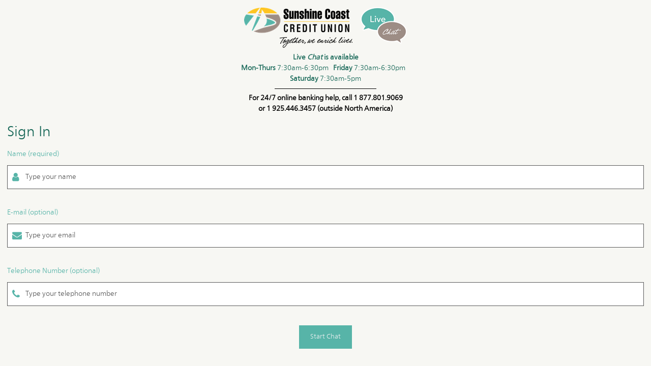

--- FILE ---
content_type: text/html; charset=UTF-8
request_url: https://sccu.icescape.com/iceMessaging/Login.html?dId=main
body_size: 2353
content:
<!DOCTYPE html>
<html xmlns="http://www.w3.org/1999/xhtml" lang="en-CA" data-ng-app="ctt" data-ng-controller="ControllerLogin as $ctrl">
<head>
	<meta charset="UTF-8" />
	<base href=".">
	<meta name="description" content="Website instant messaging and webchat for Microsoft Lync." />
	<!-- Mobile Meta -->
	<meta name="viewport" content="width=device-width, initial-scale=1" />
	<!-- IE Compatibility -->
	<!--[if IE]><meta http-equiv="X-UA-Compatible" content="IE=edge"><![endif]-->

	<title>iceIM and Web Chat - LogIn Window</title>

	<link rel="shortcut icon" href="favicon.ico">
	<link rel="stylesheet" href="styles/reset.css" />
	<link rel="stylesheet" href="styles/iceIM.min.css" />
	<link rel="stylesheet" href="font/icebox.css" />
	<link rel="stylesheet" href="Content/font-awesome.min.css" />

	<script src="scripts/jquery-3.5.1.min.js"></script>
	<script src="scripts/modernizr-2.8.3.js"></script>
	<script src="scripts/jquery.cookie-1.4.1.min.js"></script>
	<script src="scripts/bootstrap.min.js"></script>
	<script src="scripts/papaparse.min.js"></script>
	<script src="scripts/angular.js"></script>
	<script src="scripts/angular-sanitize.min.js"></script>
	<script src="Scripts/angular-route.min.js"></script>
	<script src="Scripts/angular-ui-router.js"></script>
	<script src="scripts/angular-ui/ui-bootstrap-tpls.min.js"></script>

	<script src="scriptsTS/common.js"></script>
	<script src="scriptsTS/angular.app.js"></script>
	<script src="scriptsTS/angular.controllers.js"></script>
	<script src="scriptsTS/angular.factories.js"></script>
	<script src="scriptsTS/angular.filters.js"></script>
	<script src="scriptsTS/angular.directives.js"></script>

	<script>
		function NumericOnly(char, firefoxchar) {
			if (firefoxchar == null) {
				key = window.event.keyCode;
				if ((key < 48 || key > 57) && key != 45)
					window.event.returnValue = false;
			}
			else {
				key = firefoxchar;
				if ((key < 48 || key > 57) && key != 8 && key != 45 && key != 0)
					return false;
			}
		}
	</script>
</head>
<body data-ng-keydown="keyPress($event)" ng-cloak>
	<div class="chatbox-container">
		<div id="chatbox" class="chatbox">
			<header>
				<p><img alt="ice IM and Webchat" src="images/custom/frontlogo.png" data-i18n-attr="Image_HeaderImgAlt|alt" /></p>

				<div class="timetable">
					<p><b>Live <i>Chat</i> is available</b></p>
					<p><b>Mon-Thurs</b> 7:30am-6:30pm&nbsp;&nbsp;&nbsp;<b>Friday</b> 7:30am-6:30pm&nbsp;&nbsp;&nbsp;</p>
					<p><b>Saturday</b> 7:30am-5pm</p>
					<hr class="timetable_br" />
					<p class="timetable_black"><b>For 24/7 online banking help, call 1 877.801.9069</b></p>
					<p class="timetable_black"><b>or 1 925.446.3457 (outside North America)</b></p>
				</div>
			</header>

			<main>
				<h1 class="LegendTitle" data-i18n="Legend_SignIn">Sign In</h1>
				<form name="userForm" novalidate>
					<section class="form-field clearfix">
						<label class="label one-full" for="name" data-i18n="Label_Name">Name*</label>
						<span ng-if="(userForm.name.$touched && userForm.name.$invalid) || userForm.name.$error.required && $ctrl.dirtyTagIE" id="name_error" class="error-msg" data-i18n="Input_NameInvalid" role="alert">Please fill out this field.</span>
						<div class="one-full inside-icon left-side">
							<span class="fa fa-user" aria-hidden="true"></span>
							<input data-ng-model="$ctrl.name" name="name" id="name" class="full-input" maxlength="50" placeholder="Type your name" data-i18n-attr="Input_NameType|placeholder" required aria-required="true" autocomplete="name" aria-invalid="{{userForm.name.$invalid && userForm.name.$touched}}"/>
						</div>
					</section>
					<section class="form-field clearfix">
						<label class="label one-full" for="email" data-i18n="Input_Email">E-mail (Optional)</label>
						<span ng-if="(userForm.email.$touched && userForm.email.$invalid) || userForm.email.$error.required && $ctrl.dirtyTagIE" id="email_error" class="error-msg" data-i18n="Input_EmailInvalid" role="alert">Invalid email address. An example of a valid format would be yourname@domain.com.</span>
						<div class="one-full inside-icon left-side tooltip-container">
							<span class="fa fa-envelope" aria-hidden="true"></span>
							<input data-ng-model="$ctrl.email" type="email" name="email" id="email" class="full-input" maxlength="50" data-i18n-attr="Input_EmailType|placeholder" placeholder="Type your email" data-ng-pattern="/^([\w-]+(?:\.[\w-]+)*)@((?:[\w-]+\.)*\w[\w-]{0,66})\.([a-z]{2,6}(?:\.[a-z]{2})?)$/i" autocomplete="email" aria-invalid="{{userForm.email.$invalid && userForm.email.$touched}}" />
						</div>
					</section>
					<section class="form-field clearfix">
						<label class="label one-full" for="telephone" data-i18n="Input_Telephone">Telephone (Optional)</label>
						<span ng-if="(userForm.telephone.$touched && userForm.telephone.$invalid) || userForm.telephone.$error.required && $ctrl.dirtyTagIE" id="telephone_error" class="error-msg" data-i18n="Input_TelephoneInvalid" role="alert">Please fill out this field.</span>
						<div class="one-full inside-icon left-side tooltip-container">
							<span class="fa fa-phone" aria-hidden="true"></span>
							<input data-ng-model="$ctrl.telephone" name="telephone" id="telephone" class="full-input" onkeypress="return NumericOnly(event.keycode, event.which);" maxlength="20" data-i18n-attr="Input_TelephoneType|placeholder" placeholder="Type your telephone" autocomplete="tel" aria-invalid="{{userForm.telephone.$invalid && userForm.telephone.$touched}}" />
						</div>
					</section>
					<section class="startChat">
						<button id="inputclick" type="button" class="btn-SCCU" data-ng-click="$ctrl.startChatClick()" data-i18n="Button_StartChat">Start Chat</button>
					</section>
				</form>
			</main>
		</div>
	</div>
</body>
</html>


--- FILE ---
content_type: text/css
request_url: https://sccu.icescape.com/iceMessaging/styles/iceIM.min.css
body_size: 6168
content:
@font-face{font-family:'FontAwesome';src:url('../font/fontawesome-webfont.eot?v=3.2.1');src:url('../font/fontawesome-webfont.eot?#iefix&v=3.2.1') format('embedded-opentype'),url('../font/fontawesome-webfont.woff?v=3.2.1') format('woff'),url('../font/fontawesome-webfont.ttf?v=3.2.1') format('truetype'),url('../font/fontawesome-webfont.svg#fontawesomeregular?v=3.2.1') format('svg');font-weight:normal;font-style:normal}[ng\:cloak],[ng-cloak],[data-ng-cloak],[x-ng-cloak],.ng-cloak,.x-ng-cloak{display:none !important}html{margin:0;padding:0;border:0;height:100%;font-family:FrutigerNeueLTPro-Light}body{margin:0;padding:0;border:0;height:100%;font-family:FrutigerNeueLTPro-Light;background-color:#f7f7f3}.uppercase{text-transform:uppercase}#tblChatLoginInfo td{padding:0 20px 0 20px}#form1{height:100%;display:inline}:focus{outline:2px dotted #000;outline:5px auto -webkit-focus-ring-color}.imMessage{padding:0 0 0 0;border:1px solid;margin:2px;overflow:hidden}.imMessage .name{padding:3px 3px 3px 6px}.imMessage .time{color:#000;float:right;font-size:80%;font-style:italic;padding:4px 7px 0 0}.imMessage .msg{color:#000;background-color:#fff;padding:6px 6px 6px 6px;word-wrap:break-word}.imMessage .msg b{font-weight:bold}.imMessage .msg i{font-style:italic}.imMessageOddColor{background:#ccc}.imMessageCLIENT{margin:10px 10px 10px 80px !important;border-color:#e2e8ec}.imMessageCLIENT .name{background-color:#e2e8ec;color:#000}.imMessageAGENT{margin:10px 80px 10px 10px !important;border-color:#c3e3ff}.imMessageAGENT .name{background-color:#c3e3ff;color:#000}.imMessageSYSTEM{margin:10px 10px 10px 10px !important;border-color:#ffd1dd}.imMessageSYSTEM .name{background-color:#ffd1dd;color:#000}.imMessageWORKFLOW{margin:10px 10px 10px 10px !important;border-color:#ffd1dd}.imMessageWORKFLOW .name{background-color:#ffd1dd;color:#000}.imMessageERROR{margin:10px 10px 10px 10px !important;background-color:#ffd1dd;border-color:#ffd1dd}.ParticipantUserBG{background-color:#f5f5f5}.StatusBG{font-style:italic;font-size:14px;height:20px;vertical-align:middle;margin:0 6px 0 6px !important}.inputBox{border-right:solid 3px #000;border-left:solid 3px #000}.ChatAgentBG{background-color:#e9f7e1}.ChatUserBG{background-color:#e2f5fb}.AgentName{color:#09223b;font-weight:bold;font-size:11px}.topHeading{color:#fff;font-size:11px}.UserName{color:#09223b}.TimeAndNames{color:#636363}.AgentText{color:#303f24}.EmailText{color:#007236}.UserText{color:#062f4b}.NudgeText{color:#fc7403}.CallbackText{color:#f00}.desc{font-size:10px;color:#838383;font-style:italic}.SignInDesc{font-size:12px;color:#838383;font-weight:bold}.SignInTitle{font-size:12px;color:#000;font-weight:bold}.SignInFields{font-size:10px;color:#000}.SignInErrorMsg{font-size:12px;color:#f00;height:10px}.SignInFieldsOptional{font-size:10px;color:#838383;font-style:italic}.SignInTextbox{height:20px;font-size:14px;color:#000;width:100%}.loadingImg{vertical-align:middle;height:30px;width:30px;margin:-5px 5px 0}#SmiliesDiv{position:absolute;display:none;margin-top:-88px;right:36px;padding:0;text-align:right;font-size:1px}#SmiliesDiv table{border:solid 1px #d2d2d2;background-color:#fff;padding:2px 2px 2px 2px;text-align:center}#SmiliesDiv td{height:28px;width:28px;text-align:center;border-color:#d2d2d2;border-style:solid;border-width:1px 1px 0 0}#SmiliesDiv td.smiliesTopCellClass{border-width:0 1px 0 0}#SmiliesDiv td.smiliesTopRightCellClass{border-width:0}#SmiliesDiv td.smiliesRightCellClass{border-width:1px 0 0 0}#SmiliesDiv img{padding:2px;border:1px solid #fff}#SmiliesDiv img:hover{border:1px solid #000}.participantsCircleIcon{height:50%;width:23px;padding-left:10px}#topMenu{margin:0;padding:0}#topMenu li{margin:0;padding:0;list-style:none;float:left}#topMenu a{display:block;height:59px;overflow:hidden}#topMenu a.hover{background-position:0 -59px}#topMenu div{position:absolute;display:none;margin:0;padding:0}#topMenu div a{display:block;width:174px;height:34px;overflow:hidden;z-index:30}#topMenu div a.hover{background-position:0 -34px}#modalStatus{height:60px;left:50%;padding:20px;position:absolute;text-align:center;top:50%;width:225px;margin:-45px 0 0 -120px}#modalStatus span{font-size:22px;font-family:FrutigerNeueLTPro-Bold;color:#000}#modalStatusText{font-weight:bold}#pop{display:none}#CallbackPopup{display:none}#popEndConv{display:none}.popUpBox{padding-bottom:10px !important}.popUpBox h1,.popUpBox h2{font-size:14px;margin:0;padding:0}.popUpBox p{font-size:11px;font-style:italic;margin:10px 0}.popUpBox label{font-size:12px}.popUpBox .desc{color:#323232;font-size:13px}.popUpBox .modal-content button:not(.popUpBoxClose){border:1px solid transparent}.popUpBoxClose{background-color:#fff;border:0 solid;border-left:1px solid transparent;border-bottom:1px solid transparent}.popUpBoxClose:hover{cursor:pointer}.popUpBoxContent{padding:0 !important;margin:0 10px 0 10px !important;vertical-align:top}@media(max-width:600px){.popUpBoxContent .popUpBoxContent{width:auto !important;margin:0 10px}}.popUpBoxContent legend{width:100%}.uxConversationHistoryClass{background-color:#fff;min-height:120px;width:100%;overflow-y:scroll;overflow-x:hidden}#smily.hover{background-position:0 -25px}#textsize{background-image:url('images/text.gif');width:28px;height:26px;overflow:hidden;display:block;float:right}#textsize_login{background-image:url('images/text.gif');width:28px;height:26px;overflow:hidden;display:block;float:left}#textsize_login.hover{background-position:0 -26px}#textsize.hover{background-position:0 -26px}#sendmsg.hover{background-position:0 -39px}.uxInputClass{padding:6px !important;border:none !important;height:100% !important;width:calc(100% - 35px)}.footer{background:#000;height:14px;width:100%;text-align:right;color:#fff;font-size:10px;padding:0 10px}.footer a{color:#ccc}.errorMsg{display:none;color:#f00 !important}.cust_button{display:inline-block;height:24px;width:81px;overflow:hidden}.cust_button.hover{background-position:0 -24px}#prnt{display:none}.FrutigerNeueLTPro-Light{font-family:FrutigerNeueLTPro-Light;font-weight:normal;font-style:normal}.FrutigerNeueLTPro-Bold{font-family:FrutigerNeueLTPro-Bold;font-weight:normal;font-style:normal}.FrutigerNeueLTPro-Regular{font-family:FrutigerNeueLTPro-Regular;font-weight:normal;font-style:normal}::-webkit-input-placeholder{color:#595959}::-moz-placeholder{color:#595959}::-ms-placeholder{color:#595959}::placeholder{color:#595959}.chatbox{font:normal 14px/1.5 "FrutigerNeueLTPro-Light";color:#186858;background:#f7f7f3 !important;box-sizing:border-box;-webkit-box-sizing:border-box;-moz-box-sizing:border-box}.chatbox *{margin:0;padding:0;box-sizing:border-box;-webkit-box-sizing:border-box;-moz-box-sizing:border-box;font-family:inherit}.chatbox textarea{font:normal 14px/1.5 "FrutigerNeueLTPro-Light";color:#323232;overflow-y:auto;height:150px}.chatbox textarea:focus{background:#e6eef4;color:#4d4d4d;font-weight:700;outline:none}.chatbox textarea:focus::-webkit-input-placeholder{color:#4d4d4d;font-weight:700}.chatbox textarea:focus::-moz-placeholder{color:#4d4d4d;font-weight:700}.chatbox textarea:focus::-ms-placeholder{color:#4d4d4d;font-weight:700}.chatbox textarea:focus::placeholder{color:#4d4d4d;font-weight:700}.chatbox textarea:focus+.hidden-note{display:block}.chatbox textarea:focus+.tooltip{opacity:1}.chatbox input{font:normal 14px/1.5 "FrutigerNeueLTPro-Light";color:#323232}.chatbox input:focus{outline:none}.chatbox input:focus+.hidden-note{display:block}.chatbox input:focus+.tooltip{opacity:1}.chatbox select{font:normal 14px/1.5 "FrutigerNeueLTPro-Light";color:#323232;border:1px solid #ebebeb;-webkit-appearance:none;display:inline-block;width:100%}.chatbox select:focus{outline:none}.chatbox hr{border:0;border-bottom:1px solid #005999;outline:0;margin:21px 0}.chatbox a{color:#005999;transition:all .3s;text-decoration:underline}.chatbox a:active{color:#999}.chatbox a:hover{color:#002d4d;text-decoration:underline}.chatbox fieldset{background:#fff;padding:0 14px 28px 14px}.chatbox .topBarPanel{background-color:#9d8d85 !important;border-bottom:2px solid #ccc;display:-ms-grid;display:grid;-ms-grid-columns:1fr auto;grid-template-columns:1fr auto;grid-gap:2px;grid-auto-rows:minmax(33px,auto)}.chatbox .topBarPanel #topMenuWrapper{-ms-grid-column:3;grid-template-columns:repeat(3,auto);grid-template-rows:minmax(33px,auto);height:100%;justify-content:right}.chatbox .topBarPanel #topMenuWrapper button:not(.dialogBtn):not([class^="popUpBox"]){height:100%;padding:0 6px;max-height:36px;min-width:25px}.chatbox .topBarPanel .infobox{line-height:normal;font-size:14px;text-align:left;display:inline}.chatbox .topBarPanel .infobox.dnp{height:inherit;padding:0}.chatbox .topBarPanel .infobox.dnp img{float:left;padding-right:5px}.chatbox .topBarPanel .infobox.dnp .smallLabel{padding:10px;color:#fff}.chatbox .topBarPanel button span:not(:last-child){padding-right:8px}.chatbox .infobox{line-height:14px;font-size:14px;text-align:center;padding-bottom:14px}.chatbox .infobox.dnp{padding-top:14px;padding-bottom:0}.chatbox header{text-align:center;color:#808080;padding:14px;font-size:18px;background:none}.chatbox header>p{color:#595959}.chatbox header>i{font-size:35px;display:inline-block}.chatbox .startChat{text-align:center;color:#808080;padding:14px 14px 14px 14px;font-size:18px;background:#f7f7f3}.chatbox .startChat button{border:1px solid transparent}.chatbox .form-field{padding:0 14px;min-height:115px}.chatbox .form-field.first{padding-top:14px}.chatbox .form-field.last{padding-bottom:14px}.chatbox .clearfix{*zoom:1}.chatbox .clearfix:before{display:table;line-height:0;content:""}.chatbox .clearfix:after{display:table;line-height:0;content:"";clear:both}.chatbox .clear{clear:both}.chatbox .small{margin-bottom:7px}.chatbox .medium{margin-bottom:14px}.chatbox .large{margin-bottom:21px}.chatbox .pull-right{float:right}.chatbox .pull-left{float:left}.chatbox .center-text{text-align:center}.chatbox .left-text{text-align:left}.chatbox .right-text{text-align:right}.chatbox .one-full{width:100%}.chatbox .one-quarter{width:22%;margin-right:4%;float:left;min-height:1px}.chatbox .one-quarter+.one-quarter+.one-quarter+.one-quarter{margin-right:0}.chatbox .one-quarter+.one-quarter+.one-half{margin-right:0}.chatbox .one-quarter+.three-quarter{margin-right:0}.chatbox .three-quarter{width:74%;margin-right:4%;float:left;min-height:1px}.chatbox .three-quarter+.one-quarter{margin-right:0}.chatbox .one-half{width:48%;margin-right:4%;float:left;min-height:1px}.chatbox .one-half+.one-half{margin-right:0}.chatbox .one-half+.one-quarter+.one-quarter{margin-right:0}.chatbox .one-half.middle{width:48%;margin-left:auto;margin-right:auto;float:none}.chatbox .one-three.middle{width:30.666%;margin-left:auto;margin-right:auto;float:none}.chatbox .one-three{width:30.666%;margin-right:4%;float:left;min-height:1px}.chatbox .one-three+.one-three+.one-three .chatbox .one-three+.two-three{margin-right:0}.chatbox .two-three{width:61.333%;margin-right:4%;float:left;min-height:1px}.chatbox .two-three+.one-three{margin-right:0}.chatbox .one-quarter.last{margin-right:0 !important}.chatbox .one-three.last{margin-right:0 !important}.chatbox .one-half.last{margin-right:0 !important}.chatbox .three-quarter.last{margin-right:0 !important}.chatbox .two-three.last{margin-right:0 !important}.chatbox .label{display:block;padding:11.5px 0;font-weight:400;color:#57b4a8}.chatbox .large-label{padding:13.5px 0 !important}.chatbox .small-label{padding:6.5px 0 !important}.chatbox .input{display:block;padding:12px 7px;border:1px solid #595959}.chatbox .full-input{display:block;padding:12px 7px;border:1px solid #595959;width:100%}.chatbox .full-input .ng-invalid{background-color:#b94a48}.chatbox .full-input:focus{background:#e6eef4;color:#4d4d4d;font-weight:700}.chatbox .full-input:focus::-webkit-input-placeholder{color:#4d4d4d;font-weight:700}.chatbox .full-input:focus::-moz-placeholder{color:#4d4d4d;font-weight:700}.chatbox .full-input:focus::-ms-placeholder{color:#4d4d4d;font-weight:700}.chatbox .full-input:focus::placeholder{color:#4d4d4d;font-weight:700}.chatbox .large-input{padding:14px 7px !important;border:1px solid #ecf0f1 !important}.chatbox .small-input{padding:7px 7px !important;border:1px solid #ecf0f1 !important}.chatbox .note{font-size:12px;padding-top:5px}.chatbox .inside-icon{position:relative}.chatbox .inside-icon .fa{font-size:19px;line-height:1;position:absolute;top:50%;margin-top:-10px;color:#57b4a8}.chatbox .inside-icon.icon-textarea .fa{top:20px}.chatbox .inside-icon.left-side .fa{left:0;margin-left:10px}.chatbox .inside-icon.right-side .fa{right:0;margin-right:10px}.chatbox .hidden-note{display:none}.chatbox .btn{background:#9d8d85;display:inline-block;padding:14px 21px;color:#ecf0f1;border:none;border-radius:0;cursor:pointer;transition:all .3s}.chatbox .btn:hover,.chatbox .btn:focus{background:#9d8d85}.chatbox .btn:active{background:#9d8d85}.chatbox .btn::-moz-focus-inner{border:0}.chatbox .btn-SCCU{background:#57b4a8;display:inline-block;padding:14px 21px;color:#ecf0f1;border:none;border-radius:0;cursor:pointer;transition:all .3s}.chatbox .btn-SCCU:hover,.chatbox .btn-SCCU:focus{background:#57b4a8}.chatbox .btn-SCCU:active{background:#57b4a8}.chatbox .btn-SCCU::-moz-focus-inner{border:0}.chatbox .full-width-btn{width:100% !important;text-align:center}.chatbox .disabled-btn{background:#95a5a6 !important;cursor:auto !important}.chatbox .btn-large{padding:21px 35px !important}.chatbox .btn-small{padding:6.5px 14px !important}.chatbox .facebook-btn{display:inline-block;padding:14px 21px;color:#ecf0f1;border:none;outline:none;cursor:pointer;transition:all .3s;text-align:center;width:100%;background:#3b5998}.chatbox .facebook-btn>i{font-size:21px;line-height:1;color:#fff}.chatbox .facebook-btn>span{display:block}.chatbox .facebook-btn:hover{color:#fff}.chatbox .twitter-btn{display:inline-block;padding:14px 21px;color:#ecf0f1;border:none;outline:none;cursor:pointer;transition:all .3s;text-align:center;width:100%;background:#4099ff}.chatbox .twitter-btn>i{font-size:21px;line-height:1;color:#fff}.chatbox .twitter-btn>span{display:block}.chatbox .twitter-btn:hover{color:#fff}.chatbox .checkbox{position:relative}.chatbox .checkbox input{position:absolute;left:1px;top:3px;z-index:5;-ms-filter:"progid:DXImageTransform.Microsoft.Alpha(Opacity=0)";filter:alpha(opacity=0);opacity:0;cursor:pointer}.chatbox .checkbox input:checked+label i:after{-ms-filter:"progid:DXImageTransform.Microsoft.Alpha(Opacity=100)";filter:alpha(opacity=100);opacity:1}.chatbox .checkbox label i{position:relative;display:inline-block;left:0;top:0;width:16px;height:16px;margin:-5px 3px 0 0;vertical-align:middle;-webkit-user-select:none;-moz-user-select:none;-ms-user-select:none;user-select:none;cursor:pointer;border:2px solid #005999;color:#005999}.chatbox .checkbox label i:after{position:absolute;-ms-filter:"progid:DXImageTransform.Microsoft.Alpha(Opacity=0)";filter:alpha(opacity=0);opacity:0;content:"";font:12px/1 FontAwesome;top:0;left:0}.chatbox .radio{position:relative;margin-bottom:5px}.chatbox .radio input{position:absolute;left:1px;top:3px;z-index:5;-ms-filter:"progid:DXImageTransform.Microsoft.Alpha(Opacity=0)";filter:alpha(opacity=0);opacity:0;cursor:pointer}.chatbox .radio input:checked+label i:after{-ms-filter:"progid:DXImageTransform.Microsoft.Alpha(Opacity=100)";filter:alpha(opacity=100);opacity:1}.chatbox .radio label i{position:relative;display:inline-block;left:0;top:0;width:16px;height:16px;margin:-5px 3px 0 0;vertical-align:middle;-webkit-user-select:none;-moz-user-select:none;-ms-user-select:none;user-select:none;cursor:pointer;border-radius:50px;border:2px solid #005999;color:#005999}.chatbox .radio label i:after{position:absolute;-ms-filter:"progid:DXImageTransform.Microsoft.Alpha(Opacity=0)";filter:alpha(opacity=0);opacity:0;background:#005999;content:'';height:8px;width:8px;top:2px;left:2px;border-radius:50px}.chatbox .radio.radio-inline{display:inline-block;margin-right:10px}.chatbox textarea.small-field{height:100px}.chatbox textarea.large-field{height:200px}.chatbox textarea.no-resize{resize:none}.chatbox .select{position:relative;overflow:hidden}.chatbox .select select{padding:12px 7px}.chatbox .select i{color:#005999;border:1px solid #ebebeb;display:inline-block;width:33px;height:100%;background:#fff;position:absolute;top:0;right:0;padding-top:13.5px;padding-right:3px;-webkit-user-select:none;-moz-user-select:none;-ms-user-select:none;user-select:none;text-align:center !important}.chatbox .select i:after{font:24px/1 FontAwesome;content:""}.chatbox .select.small-select select{padding:7px 7px !important}.chatbox .select.small-select i{padding-top:8.5px}.chatbox .select.large-select select{padding:14px 7px !important}.chatbox .select.large-select i{padding-top:14.5px}.chatbox .upload-container{position:relative}.chatbox .upload-container .upload-input{-ms-filter:"progid:DXImageTransform.Microsoft.Alpha(Opacity=0)";filter:alpha(opacity=0);opacity:0;display:inline-block;width:100%;height:50px;cursor:pointer}.chatbox .upload-container .btn{position:absolute;top:0;left:0}.chatbox .upload-container .btn i{margin-right:10px}.chatbox .alert{display:inline-block;width:100%;padding:7px 14px;color:#ecf0f1;background:#e74c3c}.chatbox .info{display:inline-block;width:100%;padding:7px 14px;color:#ecf0f1;background:#3498db}.chatbox .success{display:inline-block;width:100%;padding:7px 14px;color:#ecf0f1;background:#2ecc71}.chatbox .warning{display:inline-block;width:100%;padding:7px 14px;color:#ecf0f1;background:#e67e22}.chatbox strong{font-weight:700}.chatbox em{font-style:italic}.chatbox small{font-size:75%}.chatbox .tooltip-container{position:relative}.chatbox .tooltip{background:#005999;display:inline-block;padding:3px 7px;color:#ecf0f1;position:absolute;font-size:12px;z-index:9999;-webkit-transition:all .3s ease-in-out;-moz-transition:all .3s ease-in-out;-o-transition:all .3s ease-in-out;-ms-transition:all .3s ease-in-out;transition:all .3s ease-in-out;opacity:0}.chatbox .tooltip::after{border-bottom-color:#005999;content:'';position:absolute;top:-12px;left:10px;border:7px solid transparent}.chatbox .error-state .input{border:1px solid #e74c3c !important}.chatbox .error-state .full-input{border:1px solid #e74c3c !important}.chatbox .error-state .label{color:#e74c3c !important}.chatbox .success-state .input{border:1px solid #2ecc71 !important}.chatbox .success-state .full-input{border:1px solid #2ecc71 !important}.chatbox .success-state .label{color:#2ecc71 !important}.chatbox [class^="fa-"]{font-family:FontAwesome;font-weight:normal;font-style:normal;text-decoration:inherit;-webkit-font-smoothing:antialiased;*margin-right:.3em}.chatbox [class^="fa-"]:before{text-decoration:inherit;display:inline-block;speak:none}.chatbox [class*=" fa-"]{font-family:FontAwesome;font-weight:normal;font-style:normal;text-decoration:inherit;-webkit-font-smoothing:antialiased;*margin-right:.3em}.chatbox [class*=" fa-"]:before{text-decoration:inherit;display:inline-block;speak:none}.chatbox .color-change{color:#005999}.chatbox legend{color:#005999}.hideFromView{display:block;height:0;margin:0;opacity:0;padding:0;border:0;clip:rect(0 0 0 0);overflow:hidden}.inside-icon.left-side input{padding-left:35px}.inside-icon.left-side textarea{padding-left:35px}.inside-icon.right-side input{padding-right:35px}.inside-icon.right-side textarea{padding-right:35px}.LegendTitle{font-size:28px;padding:0 14px}.buttonIcon{margin-bottom:6px}#chatWrapper{border-top:1px solid #ccc;overflow:hidden;height:94px}#chatWrapperFirst{position:relative;height:100%;float:left;width:100%}#chatWrapperSecond{position:relative;height:100%;float:right;width:35px}#chatWrapperSecond button{display:block;padding:10px;width:36px}#chatWrapperSecond button span.fa{color:#9d8d85}.emoIconWrapper{top:0;left:calc(100% - 35px);padding:10px}.sendIcon>span.fa{transform:rotate(420deg)}.emoIcon,.sendIcon{border:none;background:none;cursor:pointer}.bottomMenuItem{width:100%;height:100%;float:left}.sendButton{text-align:center;padding:14px 14px 14px 14px;font-size:18px;line-height:20px}.error-msg{color:#b30300}.smallLabel{color:#005999;padding:0 14px}.modal{left:0;height:100%;overflow:auto;padding-top:64px;position:fixed;top:0;width:100%}@media(max-width:768px){.modal{padding-top:50px}}@media(max-width:600px){.modal{padding-top:30px}}.modal .modal-content{margin:auto;background-color:#fff;position:relative;padding:0;outline:0;border:1px solid;width:350px}@media(max-width:400px){.modal .modal-content{margin:0 10px;width:auto !important}}.modal .modal-content .modal-header{text-align:right}.modal .modal-content .modal-header button{padding:10px}.jqmOverlayOverride{background-color:#fff !important;opacity:.7 !important;background-color:rgb(255255255) !important}@media print{.imMessage{padding:0 0 0 0}.imMessage .name{font-weight:bold;padding:3px;background:#e5e5e5}.imMessage .time{float:right;font-size:80%;font-style:italic;padding:4px 7px 0 0}.imMessage .msg{padding:6px;background-color:#fff}.imMessageOddColor{background:#ccc}.uxConversationHistoryClass{background-color:#fff;height:100%;width:100%;overflow-y:auto;overflow-x:auto}.dnp{display:none}#prnt{display:block !important}}@media(max-width:420px){.chatbox .one-quarter{float:none;width:100%}.chatbox .three-quarter{float:none;width:100%}.chatbox .one-half{float:none;width:100%}.chatbox .one-three{float:none;width:100%}.chatbox .two-three{float:none;width:100%}}@media(max-width:420px){.chatbox-container .chatbox .topBarPanel button span.hideForMobile{display:none}}@supports not (outline:5px auto -webkit-focus-ring-color){:focus{outline-offset:-1px;}}.timetable{font-size:14px;color:#186858}.timetable b{font-weight:700}.timetable i{font-style:oblique}.timetable_br{text-align:center;margin:0 auto !important;border:0;outline:0;margin-top:8px !important;margin-bottom:8px !important;width:200px;border-bottom:1px solid #000 !important}.timetable_black{color:#000 !important}.headerImg{max-height:40px}

--- FILE ---
content_type: text/css
request_url: https://sccu.icescape.com/iceMessaging/font/icebox.css
body_size: 323974
content:
/**
 * @license
 * MyFonts Webfont Build ID 2766979, 2014-03-11T17:10:11-0400
 * 
 * The fonts listed in this notice are subject to the End User License
 * Agreement(s) entered into by the website owner. All other parties are 
 * explicitly restricted from using the Licensed Webfonts(s).
 * 
 * You may obtain a valid license at the URLs below.
 * 
 * Webfont: Neue Frutiger Pro Light by Linotype
 * URL: http://www.myfonts.com/fonts/linotype/neue-frutiger/pro-light/
 * Copyright: Copyright &#x00A9; 2009 Linotype GmbH, www.linotype.com. All rights reserved. This font software may not be reproduced, modified, disclosed or transferred without the express written approval of Linotype GmbH. Frutiger is a trademark of Linotype Corp. reg
 * Licensed pageviews: 250,000
 * 
 * Webfont: Neue Frutiger Pro Bold by Linotype
 * URL: http://www.myfonts.com/fonts/linotype/neue-frutiger/pro-bold/
 * Copyright: Copyright &#x00A9; 2009 Linotype GmbH, www.linotype.com. All rights reserved. This font software may not be reproduced, modified, disclosed or transferred without the express written approval of Linotype GmbH. Frutiger is a trademark of Linotype Corp. reg
 * Licensed pageviews: 500,000
 * 
 * Webfont: Neue Frutiger Pro Regular by Linotype
 * URL: http://www.myfonts.com/fonts/linotype/neue-frutiger/pro-regular/
 * Copyright: Copyright 2010-2013 Monotype Imaging Inc. All rights reserved.
 * Licensed pageviews: 250,000
 * 
 * 
 * License: http://www.myfonts.com/viewlicense?type=web&buildid=2766979
 * 
 * © 2014 MyFonts Inc
*/

  
@font-face {font-family: 'FrutigerNeueLTPro-Light';src: url('webfonts/2A3883_0_0.eot');src: url('webfonts/2A3883_0_0.eot?#iefix') format('embedded-opentype');}@font-face {font-family: 'FrutigerNeueLTPro-Light';src:url('[data-uri]') format('truetype'),url('[data-uri]') format('woff'),url('webfonts/2A3883_0_0.svg#wf') format('svg');}
 
  
@font-face {font-family: 'FrutigerNeueLTPro-Bold';src: url('webfonts/2A3883_1_0.eot');src: url('webfonts/2A3883_1_0.eot?#iefix') format('embedded-opentype');}@font-face {font-family: 'FrutigerNeueLTPro-Bold';src:url('[data-uri]') format('truetype'),url('[data-uri]') format('woff'),url('webfonts/2A3883_1_0.svg#wf') format('svg');}
 
  
@font-face {font-family: 'FrutigerNeueLTPro-Regular';src: url('webfonts/2A3883_2_0.eot');src: url('webfonts/2A3883_2_0.eot?#iefix') format('embedded-opentype');}@font-face {font-family: 'FrutigerNeueLTPro-Regular';src:url('[data-uri]') format('truetype'),url('[data-uri]') format('woff'),url('webfonts/2A3883_2_0.svg#wf') format('svg');}
 


--- FILE ---
content_type: text/javascript
request_url: https://sccu.icescape.com/iceMessaging/scriptsTS/angular.filters.js
body_size: 803
content:
//==================================== language manager =================================
/// <summary>
/// Language Manager filters....
/// </summary>
i18n.$inject = ["languageManager"];
function i18n(languageManager) {
    return function (input) {
        return languageManager.getLanguageString(input);
    };
}
app.filter('i18n', i18n);
languageCode2Name.$inject = ["languageManager"];
function languageCode2Name(languageManager) {
    return function (input) {
        var struct = languageManager.header;
        struct['en'] = 'English';
        struct['en-us'] = 'English';
        struct['en-ca'] = 'English';
        struct['en-uk'] = 'English';
        struct['fr'] = 'Francais';
        struct['fr-ca'] = 'Francais';
        struct['fr-fr'] = 'Francais';
        if (!input)
            input = '';
        return struct[input.toLowerCase()];
    };
}
app.filter('languageCode2Name', languageCode2Name);
getEnglishOrFirst.$inject = ["languageManager"];
function getEnglishOrFirst(languageManager) {
    return function (input) {
        if (!input)
            return '';
        if (input['en-US'])
            return input['en-US'];
        if (input['en-us'])
            return input['en-us'];
        if (input['en-UK'])
            return input['en-UK'];
        if (input['en-uk'])
            return input['en-uk'];
        if (input['en-CA'])
            return input['en-CA'];
        if (input['en-ca'])
            return input['en-ca'];
        if (input['en'])
            return input['en'];
        var first = null;
        $.each(input, function (key, val) {
            if (key == '$$hashKey')
                return;
            if (!first)
                first = val;
        });
        return first;
    };
}
app.filter('getEnglishOrFirst', getEnglishOrFirst);
getCurLanguageOrFirst.$inject = ["$filter", "languageManager"];
function getCurLanguageOrFirst($filter, languageManager) {
    return function (input) {
        if (!input)
            return '';
        var key = languageManager.current;
        if (input[key])
            return input[key];
        return $filter('getEnglishOrFirst')(input);
    };
}
app.filter('getCurLanguageOrFirst', getCurLanguageOrFirst);
IfStringJustStringElseGiveMeEnglish.$inject = ["$filter", "languageManager"];
function IfStringJustStringElseGiveMeEnglish($filter, languageManager) {
    return function (input) {
        if (typeof (input) == 'string')
            return input;
        if (!input)
            return '';
        var key = languageManager.current;
        if (input[key])
            return input[key];
        return $filter('getEnglishOrFirst')(input);
    };
}
app.filter('IfStringJustStringElseGiveMeEnglish', IfStringJustStringElseGiveMeEnglish);
//# sourceMappingURL=angular.filters.js.map

--- FILE ---
content_type: text/javascript
request_url: https://sccu.icescape.com/iceMessaging/scriptsTS/angular.controllers.js
body_size: 13557
content:
/// <reference path="angular.factories.ts" />
/// <reference path="angular.directives.ts" />
var KEYBOARD_UP = 38;
var KEYBOARD_DOWN = 40;
;
var InvalidTokenReasonCode;
(function (InvalidTokenReasonCode) {
    InvalidTokenReasonCode[InvalidTokenReasonCode["NullToken"] = 1] = "NullToken";
    InvalidTokenReasonCode[InvalidTokenReasonCode["Split"] = 2] = "Split";
    InvalidTokenReasonCode[InvalidTokenReasonCode["Decode64"] = 3] = "Decode64";
    InvalidTokenReasonCode[InvalidTokenReasonCode["Expired"] = 4] = "Expired";
})(InvalidTokenReasonCode || (InvalidTokenReasonCode = {}));
var focusableElementsString = "a[href], area[href], input:not([disabled]), select:not([disabled]), textarea:not([disabled]), button:not([disabled]), iframe, object, embed, *[tabindex], *[contenteditable]";
var userAgentApplication = null;
var receivedSignInCallbackResp = false;
var ChatController = /** @class */ (function () {
    function ChatController($scope, $rootScope, $location, languageManager, $state, $window, iceIMWebService) {
        var _this = this;
        this.$scope = $scope;
        this.$rootScope = $rootScope;
        this.$location = $location;
        this.languageManager = languageManager;
        this.$state = $state;
        this.$window = $window;
        this.iceIMWebService = iceIMWebService;
        this.loggerCallback = function (logLevel, message, piiEnabled) {
            console.log(message); // You can log the messages to the console or save it in some file as per your need
        };
        this.lang = "en-CA";
        this.inputAllowed = false; //If the user is allowed to enter a message at this time.
        this.Name = "";
        this.Email = "";
        this.PhoneNumber = "";
        this.closeWarning = true; //If we should prompt before unloading the page.
        this.soundOn = true; //sound item
        this.userClickedSendButton = false;
        this.hasRequestedEmailTranscript = false;
        this.hasRequestedEmail2Transcript = false;
        this.hasRequestedCallback = false;
        this.isMobileView = false;
        // web customizations
        this.printBtnShow = true;
        this.printBtnShowText = true;
        this.soundBtnShow = true;
        this.soundBtnShowText = true;
        this.exitBtnShowText = true;
        this.hideBtnTextOnMobile = true;
        this.windowTitle = "";
        this.toolbarTitle = "";
        this.logo = "";
        this.logoAltText = "";
        this.useLogoInsteadOfTitle = true;
        this._closing = false; //If the window close has been triggered. This is for ending a conversation while requestion email or print.
        this._maxMsgLength = 1000; //Change number to your max message length.
        this._menuTimeout = 250; //Timeout in ms before popup menus auto-hide
        this._amComposing = false; //bool, If the client is currently composing a message.
        this._tabbableEmoticons = document.getElementById("SmiliesDiv").querySelectorAll("button"); //Get a list of all the tabbable emoticon buttons.
        this._logger = new Msal.Logger(this.loggerCallback, { level: Msal.LogLevel.Verbose, correlationId: '12345', piiLoggingEnabled: true }); // AAD logger, use to log errors to console.
        this.init = function () {
            //Page onbeforeunload function
            window.onbeforeunload = function (ev) {
                if (_this.closeWarning) {
                    return _this.languageManager.getLanguageString("Script_CloseWarning");
                }
            };
            //Page unload function
            window.onunload = function () {
                if (_this.closeWarning) {
                    _this.closeSession();
                }
            };
            var uxConvoHistoryElm = document.getElementById("uxConversationHistory");
            if (uxConvoHistoryElm) {
                uxConvoHistoryElm.addEventListener("keydown", function (event) {
                    if (event.isComposing || event.keyCode === 229)
                        return;
                    // the user pressed either up or down arrow
                    if (event.keyCode == KEYBOARD_UP || event.keyCode == KEYBOARD_DOWN) {
                        // check if active element is a child of uxConvoHistoryElm
                        var activeElm = document.activeElement;
                        if (activeElm.parentElement == uxConvoHistoryElm) {
                            // based on the key pressed, find the next div msg to set focus on.
                            if (event.keyCode == KEYBOARD_UP) {
                                var nextElm = activeElm.previousElementSibling;
                                if (nextElm)
                                    nextElm.focus();
                            }
                            else {
                                var nextElm = activeElm.nextElementSibling;
                                if (nextElm)
                                    nextElm.focus();
                            }
                        }
                        else {
                            // set focus to last msg in the chat history since we weren't already focused on a message in the history.
                            var lastChild = uxConvoHistoryElm.lastElementChild;
                            if (lastChild)
                                lastChild.focus();
                        }
                    }
                });
            }
            $("a").hover(function () { $(_this).addClass("hover"); }, function () { $(_this).removeClass("hover"); });
            //Initialize web customizations.
            _this.initializeWebCustomizations();
            //Lock the input until initialized
            _this.lockInput();
            var destinationId = _this.$location.search()["dId"];
            var destinationUri = _this.$location.search()["destinationURI"];
            var destinationHash = _this.$location.search()["destinationHash"];
            var sipUri = destinationUri;
            if (destinationId != undefined && destinationId !== "") {
                try {
                    var destination = DESTINATION_IDS[destinationId];
                    if (destination.addresses)
                        sipUri = destination.addresses.join(',');
                    else
                        sipUri = DESTINATION_IDS[destinationId];
                }
                catch (ex) {
                    console.error("Setting sip URI from destinationId '" + destinationId + "' caught exception: " + ex);
                }
            }
            var initialMessage = _this.$location.search()["initialMessage"] || "";
            var initialMessageOverride = _this.$location.search()["initialMessageOverride"];
            //Create the initial message
            if (initialMessageOverride == undefined || initialMessageOverride == null || initialMessageOverride.toLowerCase() != 'true') {
                //If not overridden, use default logic that adds in information from login page
                if (initialMessage == "undefined") {
                    initialMessage = "";
                }
                if (initialMessage != "") {
                    initialMessage += '\n';
                }
                initialMessage += "Lang: " + _this.lang + "\n";
                initialMessage += "Name: " + _this.Name + "\n";
                if (_this.Email !== "")
                    initialMessage += "Email: mailto:" + _this.Email + "\n";
                if (_this.PhoneNumber !== "")
                    initialMessage += "Phone: tel:" + _this.PhoneNumber + "\n";
            }
            //Connect chat session
            var clientName = (_this.Token) ? "JWT:" + _this.Token : _this.Name;
            _this.iceIMWebService.connect(_this.languageManager.getLanguageString("Label_SupportRepres"), sipUri, destinationHash, _this.Name, clientName, initialMessage, _this.lang);
        };
        this.getUrlParams = function (isUsingSSO) {
            if (_this.$location.search()["Name"]) {
                _this.Name = _this.$location.search()["Name"];
            }
            else if (isUsingSSO && sessionStorage.getItem("name")) {
                _this.Name = _this.getSessionItemAndRemove("name");
            }
            if (_this.$location.search()["Email"]) {
                _this.Email = _this.$location.search()["Email"];
            }
            else if (isUsingSSO && sessionStorage.getItem("email")) {
                _this.Email = _this.getSessionItemAndRemove("email");
            }
            if (_this.$location.search()["Phone"]) {
                _this.PhoneNumber = _this.$location.search()["Phone"];
            }
        };
        /**
         * Get the session item and remove from session storage.
         */
        this.getSessionItemAndRemove = function (item) {
            var tmpItem = sessionStorage.getItem(item);
            sessionStorage.removeItem(item);
            return tmpItem;
        };
        /**
         * Clear the session items from session storage.
         */
        this.clearSessionItems = function () {
            sessionStorage.removeItem("name");
            sessionStorage.removeItem("email");
            sessionStorage.removeItem("ssoRedirectUrlParams");
        };
        this.getAADUserAccountData = function () {
            var user = userAgentApplication.getAccount();
            if (user) {
                console.log("User account found.");
                _this.Name = user.name;
                sessionStorage.setItem("name", _this.Name);
                _this.Email = user.userName;
                sessionStorage.setItem("email", _this.Email);
                _this.Token = userAgentApplication.cacheStorage.getItem('msal.idtoken');
            }
            else {
                console.log("Failed to fetch user account.");
            }
        };
        this.handleWindowResize = function () {
            var windowWidth = $(window).width();
            // match css media query to hide button text for mobile views, but we must add aria-labels to provide descriptive labeling for these buttons.
            _this.isMobileView = (windowWidth <= 420) ? true : false;
            var winHeight = $(window).height();
            var toolbarMenuHeight = $('.topBarPanel').height();
            $("#uxConversationHistory").height(winHeight - toolbarMenuHeight - 117);
        };
        // key press handler
        this.keyPress = function (keyEvent) {
            var openedItem;
            if ($("#pop").is(":visible")) {
                openedItem = "pop";
            }
            else if ($("#CallbackPopup").is(":visible")) {
                // numeric only
                openedItem = "CallbackPopup";
                // Allow: backspace, delete, tab, escape, enter and .
                if ($.inArray(keyEvent.which, [46, 8, 9, 27, 13, 110, 190]) !== -1 ||
                    // Allow: Ctrl+A
                    (keyEvent.which === 65 && keyEvent.ctrlKey === true) ||
                    // Allow: home, end, left, right
                    (keyEvent.which >= 35 && keyEvent.which <= 39)) {
                    // let it happen, don't do anything
                }
                else {
                    // Ensure that it is a number and stop the keypress
                    if ((keyEvent.which !== 109) && (keyEvent.which !== 189) && (keyEvent.shiftKey || (keyEvent.which < 48 || keyEvent.which > 57)) && (keyEvent.which < 96 || keyEvent.which > 105)) {
                        keyEvent.preventDefault();
                    }
                }
            }
            else if ($("#popEndConv").is(":visible")) {
                openedItem = "popEndConv";
            }
            else {
                if (keyEvent.which === 27) {
                    if ($("#SmiliesDiv").is(":visible")) {
                        _this.mclose(); // close emoticon if open
                        $("button.emoIcon").focus(); // reset focus to triggering button that opened the emoticons pop up.
                    }
                }
                return;
            }
            // handle tab
            if (keyEvent.which === 9) {
                var children = $("#" + openedItem).find("*");
                // get list of focusable items
                var focusableItems;
                focusableItems = children.filter(focusableElementsString).filter(":visible");
                // get currently focused item
                var focusedItem;
                focusedItem = jQuery(":focus");
                // get the number of focusable items
                var numberOfFocusableItems;
                numberOfFocusableItems = focusableItems.length;
                // get the index of the currently focused item
                var focusedItemIndex;
                focusedItemIndex = focusableItems.index(focusedItem);
                if (keyEvent.shiftKey) {
                    // backward
                    if (focusedItemIndex == 0) {
                        focusableItems.get(numberOfFocusableItems - 1).focus();
                        keyEvent.preventDefault();
                    }
                }
                else {
                    // foward
                    if (focusedItemIndex == numberOfFocusableItems - 1) {
                        focusableItems.get(0).focus();
                        keyEvent.preventDefault();
                    }
                }
            }
            // handle enter
            else if (keyEvent.which == 13) {
                if (openedItem === "pop" && $("#EmailPopEmailaddress").is(":focus"))
                    _this.sendEmailClick1();
                else if (openedItem === "CallbackPopup" && $("#Text_phoneNumber").is(":focus"))
                    _this.sendCallBack1();
                else if (openedItem === "popEndConv" && $("#EndConvEmailAddress").is(":focus"))
                    _this.sendEmailClick2();
            }
            // handle esc
            else if (keyEvent.which === 27) {
                if ($("#" + openedItem).is(":visible")) {
                    _this.hidePop(openedItem);
                }
            }
        };
        // dirty item handler
        this.sendEmailClick1 = function () {
            _this.hasRequestedEmailTranscript = true;
            if (_this.$scope["userForm"].EmailPopEmailaddress.$valid) {
                _this.sendEmail("pop");
            }
            else {
                _this.$scope["userForm"].EmailPopEmailaddress.$dirty = true;
                $("#EmailPopEmailaddress").focus();
            }
        };
        this.sendCallBack1 = function () {
            _this.hasRequestedCallback = true;
            if (_this.$scope["userForm"].Text_phoneNumber.$valid) {
                _this.doCallback();
            }
            else {
                _this.$scope["userForm"].Text_phoneNumber.$dirty = true;
                $("#Text_phoneNumber").focus();
            }
        };
        this.sendEmailClick2 = function () {
            _this.hasRequestedEmail2Transcript = true;
            if (_this.$scope["userForm"].EndConvEmailAddress.$valid) {
                _this.sendEmail("popEndConv");
            }
            else {
                _this.$scope["userForm"].EndConvEmailAddress.$dirty = true;
                $("#EndConvEmailAddress").focus();
            }
        };
        this.emoticonClick = function () {
            if (_this.inputAllowed) {
                _this.mopen("SmiliesDiv");
                $("#SmiliesDiv").find("button:first").focus();
            }
        };
        this.sendClick = function () {
            _this.userClickedSendButton = true;
            if (_this.inputAllowed) {
                _this.doSendMessage();
            }
        };
        this.imNewMessageHandler = function (msg) {
            _this.addMessage(msg);
        };
        this.imStateChangedHandler = function (oldState, newState) {
            if (oldState === ICEIM_STATE.INITIALIZED && newState === ICEIM_STATE.CONNECTING) {
                $("#uxInput").val(_this.languageManager.getLanguageString("Script_Connecting"));
                $("#modalStatusText").text(_this.languageManager.getLanguageString("Script_Connecting"));
            }
            else if (oldState === ICEIM_STATE.CONNECTING && newState === ICEIM_STATE.CONNECTED) {
                //Clear and unlock the text field
                setTimeout(function () { _this.hidePop("modalStatus"); }, 0);
                $("#uxInput").val("");
                $("#uxInput").attr("placeholder", _this.languageManager.getLanguageString("Script_Placeholder"));
                _this.unlockInput();
            }
            else if (oldState === ICEIM_STATE.CONNECTED && newState === ICEIM_STATE.RECONNECTING) {
                setTimeout(function () { _this.showPop("modalStatus"); }, 0);
                $(".jqmOverlay").addClass("jqmOverlayOverride"); //Override modal overlay styles for connection state changes.
                $("#uxInput").val(_this.languageManager.getLanguageString("Script_Reconnecting"));
                $("#modalStatusText").text(_this.languageManager.getLanguageString("Script_Reconnecting"));
                _this.lockInput();
            }
            else if (oldState === ICEIM_STATE.RECONNECTING && newState === ICEIM_STATE.CONNECTED) {
                setTimeout(function () { _this.hidePop("modalStatus"); }, 0);
                $("#uxInput").val("");
                _this.unlockInput();
            }
            else if (newState === ICEIM_STATE.TERMINATED) {
                setTimeout(function () { _this.hidePop("modalStatus"); }, 0);
                //$(".jqmOverlay").removeClass("jqmOverlayOverride");
                _this.closeWarning = false;
                $("#uxInput").val(_this.languageManager.getLanguageString("Script_Terminated"));
                _this.lockInput();
            }
            //Window resize function, used to resize the chat history to fit the window.
            $(window).resize(_this.handleWindowResize);
            $(window).resize();
        };
        this.imComposingStateChangedHandler = function (state) {
            if (state) {
                $("#uxComposingState").html(_this.languageManager.getLanguageString("Script_Typing"));
            }
            else {
                $("#uxComposingState").html("");
            }
        };
        //Send an email with a transcript of the conversation
        this.sendEmail = function (popId) {
            if (popId === "pop") {
                //Check if it is a valid email
                if (!isValidEmail(_this.Email)) {
                    return;
                }
                _this.hidePop("pop");
            }
            else {
                //Check if it is a valid email
                if (!isValidEmail(_this.Email)) {
                    return;
                }
                _this.hidePop("popEndConv");
                var msg = new IceImMessage();
                msg.messageType = ICEIM_MSGTYPE.SYSTEM;
                msg.displayName = _this.languageManager.getLanguageString("Label_System");
                msg.messageTime = moment(new Date()).format("LT");
                msg.message = _this.languageManager.getLanguageString("Script_EmailSending");
                msg.isHtml = true;
                _this.addMessage(msg);
                _this.lockInput();
                _this._closing = true;
            }
            _this.iceIMWebService.sendEmail(_this.Email, _this.lang, function (result) {
                if (_this._closing) {
                    setTimeout(_this.closeSession, 2000);
                }
            });
        };
        //Prints off the chat history for the session to date
        this.doPrint = function (close) {
            if (close) {
                _this.hidePop("popEndConv");
                var msg = new IceImMessage();
                msg.messageType = ICEIM_MSGTYPE.SYSTEM;
                msg.displayName = _this.languageManager.getLanguageString("Label_System");
                msg.messageTime = moment(new Date()).format("LT");
                msg.message = _this.languageManager.getLanguageString("Script_Printing");
                msg.isHtml = true;
                _this.addMessage(msg);
                _this.lockInput();
                _this._closing = true;
            }
            _this.printDiv("uxConversationHistory");
            $("#uxInput").val("");
            if (_this._closing) {
                setTimeout(_this.closeSession, 5000);
            }
        };
        //Close the chat session
        this.closeSession = function () {
            _this.lockInput();
            _this.iceIMWebService.disconnect(function () {
                _this.closeWarning = false;
                _this.hidePop('popEndConv');
                window.close();
            });
        };
        //Hanldes setting our composing state.
        this.setComposingState = function () {
            //If we aren't already in a composing state then set the state
            //locally and send composing state message.
            if (!_this._amComposing) {
                _this.iceIMWebService.setComposingState(true);
                _this._amComposing = true;
            }
            if (_this._tmrComposing != null) {
                clearTimeout(_this._tmrComposing);
            }
            _this._tmrComposing = setTimeout(_this.setComposingStateIdle, 1000);
        };
        //This function is called is our composing state is active but we have timed out.
        this.setComposingStateIdle = function () {
            _this.iceIMWebService.setComposingState(false);
            _this._amComposing = false;
            if (_this._tmrComposing != null) {
                clearTimeout(_this._tmrComposing);
            }
        };
        //Sends a chat message to the remote party.
        this.doSendMessage = function () {
            var tempMsg = $("#uxInput").val().trim();
            if (tempMsg === "") {
                $("#uxComposingState").html(_this.languageManager.getLanguageString("Script_TypeBeforeSend"));
                return;
            }
            if ($("#uxComposingState").html() === _this.languageManager.getLanguageString("Script_TypeBeforeSend"))
                $("#uxComposingState").html("");
            //Lock the text field
            _this.lockInput();
            $("#uxInput").val(_this.languageManager.getLanguageString("Script_SendingMessage"));
            _this.iceIMWebService.sendMessage(tempMsg, _this.onSendMessageCompletion);
            _this.setComposingStateIdle();
        };
        //Callback for doSendMessage()
        this.onSendMessageCompletion = function (result) {
            //Clear and unlock the text field
            $("#uxInput").val("");
            _this.unlockInput();
        };
        //Triggers a message to be sent letting the remote party know you would like a callback.
        this.doCallback = function () {
            var callbackNumber = _this.PhoneNumber.trim();
            if (callbackNumber === "") {
                $("#errorCallback").show();
                return;
            }
            else {
                $("#errorCallback").hide();
            }
            var cb = _this.languageManager.getLanguageString("Legend_RqCallBack");
            _this.iceIMWebService.sendMessage("*** " + cb + " *** tel:" + callbackNumber.trim(), _this.onCallbackComplete);
        };
        //Callback for doCallback()
        this.onCallbackComplete = function (result) {
            _this.hidePop("CallbackPopup");
        };
        //Lock the input dialog and prevents user from sending another message.
        this.lockInput = function () {
            _this.inputAllowed = false;
            $("#uxInput").attr("disabled", "disabled");
        };
        //Unlocks the input dialog allowing the user to send another message.
        this.unlockInput = function () {
            _this.inputAllowed = true;
            $("#uxInput").removeAttr("disabled");
            if (!_this.userClickedSendButton)
                $("#uxInput").focus();
            else
                _this.userClickedSendButton = false;
        };
        this.addMessage = function (msg) {
            // append to chat
            var ins = "<div class=\"imMessage imMessage" + ICEIM_MSGTYPE[msg.messageType] + "\" tabindex=\"-1\">";
            ins += "<div class=\"time\">" + msg.messageTime + "</div>";
            if (msg.displayName && msg.displayName.trim()) {
                ins += "<div class=\"name\">" + htmlEncode(msg.displayName) + "</div>";
            }
            if (msg.messageType == ICEIM_MSGTYPE.CLIENT) {
                ins += "<div class=\"msg\">" + msg.message + "</div>";
            }
            else {
                // remove wrapping span tag from workflow message.
                var newMsg = $.parseHTML(msg.message);
                if (newMsg && newMsg[0] && newMsg[0].innerHTML && newMsg[0].tagName && newMsg[0].tagName.toLowerCase() == "span")
                    ins += "<div class=\"msg\">" + newMsg[0].innerHTML + "</div>";
                else
                    ins += "<div class=\"msg\">" + msg.message + "</div>";
            }
            ins += "</div>";
            var insCont = $.parseHTML(ins);
            _this.processMessage($('div.msg', insCont)[0]);
            $("#uxConversationHistory").append(insCont);
            // alert incoming msg
            if (msg.messageType !== ICEIM_MSGTYPE.CLIENT && _this.soundOn) {
                _this.playSound();
            }
            document.getElementById("uxConversationHistory").scrollTop = 50000;
        };
        this.processMessage = function (msg) {
            //Process for link
            // E.g. http://www.google.com
            var aTags = $('a', msg).attr('target', '_blank');
            $('span', aTags).removeAttr('style');
            $('span', msg).removeAttr('msg-type').removeAttr('display-name').removeAttr('msg-id').removeAttr('lang');
            //Process inline link
            //E.g. www.google.com (www.google.com)
            //E.g. email@domain.com (email@domain.com)
            $('span', msg).each(function (index, elm) {
                var cont = elm.innerHTML;
                var check = "\u00A0(" + cont + ")";
                var check2 = " (" + cont + ")";
                if (elm.nextSibling && (elm.nextSibling.textContent.startsWith(check) || elm.nextSibling.textContent.startsWith(check2))) {
                    var sib = elm.nextSibling;
                    if (cont.startsWith("www")) {
                        //If web... E.g. www.google.com (www.google.com)
                        $(elm).replaceWith("<a href=\"http://" + cont + "\" title=\"" + cont + "\" target=\"_blank\">" + cont + "</a>");
                    }
                    else if (cont.indexOf("@") !== -1) {
                        //If email... E.g. email@domain.com (email@domain.com)
                        $(elm).replaceWith("<a href=\"mailto:" + cont + "\" title=\"" + cont + "\" target=\"_blank\">" + cont + "</a>");
                    }
                    sib.nodeValue = sib.nodeValue.substring(check.length);
                    return;
                }
                //Handle %40 instead of @ because of Lync bug
                var cont2 = cont.replace("@", "%40");
                var check3 = "\u00A0(" + cont2 + ")";
                var check4 = " (" + cont2 + ")";
                if (elm.nextSibling && (elm.nextSibling.textContent.startsWith(check3) || elm.nextSibling.textContent.startsWith(check4))) {
                    var sib = elm.nextSibling;
                    if (cont2.indexOf("%40") !== -1) {
                        //If email... E.g. email@domain.com (email%40domain.com)
                        $(elm).replaceWith("<a href=\"mailto:" + cont + "\" title=\"" + cont + "\" target=\"_blank\">" + cont + "</a>");
                    }
                    sib.nodeValue = sib.nodeValue.substring(check3.length);
                    return;
                }
            });
            //Process Smilies
            _this.recursiveSmiliesReplace(msg);
        };
        this.recursiveSmiliesReplace = function (node) {
            if (node.nodeType === 3) { // text node
                var sRep = doReplaceSmiliesRegex(htmlEncode(node.nodeValue), _this.languageManager).toString();
                $(node).replaceWith(sRep);
            }
            else if (node.nodeType === 1) { // element
                $(node).contents().each(function (indexInArray, value) {
                    _this.recursiveSmiliesReplace(value);
                });
            }
        };
        this.playSound = function () {
            var audio = document.getElementById("audiotag1");
            if (audio["play"]) {
                audio["play"]();
            }
            else {
                //Sound does not work, so disable it
                _this.soundOn = false;
                document.getElementById("soundOnOff")["disabled"] = true;
            }
        };
        // open hidden layer
        this.mopen = function (id) {
            // cancel close timer
            _this.mcancelclosetime();
            _this._ddmenuitem = $("#" + id);
            // get new layer and show it
            if (!$("#" + id).is(":visible")) {
                _this._ddmenuitem.show();
            }
            else {
                _this._ddmenuitem.hide();
            }
        };
        // close showed layer
        this.mclose = function () {
            if (_this._ddmenuitem != null) {
                _this._ddmenuitem.hide();
            }
        };
        //Close all the menus
        this.closeAll = function () {
            if (_this._ddmenuitem != null) {
                _this._ddmenuitem.hide();
            }
            _this.mcancelclosetime();
        };
        // go close timer
        this.mclosetime = function () {
            _this._closetimer = window.setTimeout(_this.mclose, _this._menuTimeout);
        };
        // cancel close timer
        this.mcancelclosetime = function () {
            if (_this._closetimer != null) {
                window.clearTimeout(_this._closetimer);
                _this._closetimer = null;
            }
        };
        //Show a modal popup
        this.showPop = function (id) {
            var myClose = function (hash) { hash.w.fadeOut("2000", function () { hash.o.remove(); }); };
            $("#dialog").jqm({ onHide: myClose, toTop: true });
            $("#" + id).jqm({ modal: true });
            $("#" + id).jqmShow();
            // set focus on close button in the modal as it is the first focusable element.
            $("#" + id + " button[class^='popUpBox']").focus();
        };
        //Hide a modal popup
        this.hidePop = function (id) {
            $("#" + id).jqmHide();
            if (id === "popEndConv") {
                // reset focus to end chat button after closing the end chat modal popup.
                document.getElementById("endChat").focus();
            }
        };
        //Returns the current time as a string
        this.getCurrentTime = function () {
            var currentTime = new Date();
            return moment(currentTime).format("LT");
        };
        //Adds a given smiley to the chat input
        this.addSmily = function (smily) {
            $("#uxInput").insertAtCaret(smily);
            _this.mclose();
        };
        //This functions is called with every keystroke in the input field.
        //It sends the message if the "Enter" key is pressed, otherwise allows the character to go through.
        this.checkEnter = function (e) {
            if (e.keyCode === 13 && !e.shiftKey) {
                document.getElementById("uxConversationHistory").scrollTop = 50000;
                _this.doSendMessage();
                e.preventDefault();
                e.stopPropagation();
                return true;
            }
            if ($("#uxInput").val().length >= _this._maxMsgLength) {
                e.preventDefault();
                e.stopPropagation();
                return true;
            }
            _this.setComposingState();
            return true;
        };
        this.soundToggle = function () {
            _this.soundOn = !_this.soundOn;
            var soundOnOffBtnId = "soundOnOff";
            // change pressed state on button.
            var pressed = document.getElementById(soundOnOffBtnId).getAttribute('aria-pressed') === 'true';
            document.getElementById(soundOnOffBtnId).setAttribute('aria-pressed', String(!pressed));
            setTimeout(function () { document.getElementById(soundOnOffBtnId).focus(); }, 1);
        };
        this.printDiv = function (divId) {
            //Get the HTML of div
            var divElements = document.getElementById(divId).innerHTML;
            //Reset the page's HTML with div's HTML only
            document.getElementById("prnt").innerHTML = divElements;
            //Print Page
            window.print();
            //Restore orignal HTML
            document.getElementById("prnt").innerHTML = "";
        };
        this.getUrlParameter = function (url, param) {
            param = param.replace(/[\[]/, '\\[').replace(/[\]]/, '\\]');
            var regex = new RegExp('[\\?&]' + param + '=([^&#]*)');
            var results = regex.exec(url);
            return results !== null ? decodeURIComponent(results[1].replace(/\+/g, ' ')) : null;
        };
        this.validateToken = function (token, validCallback, invalidCallback) {
            if (token == null || token == "") {
                invalidCallback({ reason: "Invalid token - null", reasonCode: InvalidTokenReasonCode.NullToken });
                return;
            }
            var base64Url = token.split(".")[1];
            if (!base64Url) {
                invalidCallback({ reason: "Invalid token - split", reasonCode: InvalidTokenReasonCode.Split });
                return;
            }
            var base64 = base64Url.replace("-", "+").replace("_", "/");
            var obj = JSON.parse(_this.$window.atob(base64));
            if (!obj) {
                invalidCallback({ reason: "Invalid token - base64", reasonCode: InvalidTokenReasonCode.Decode64 });
                return;
            }
            var current_date_unix_format = Math.floor(Date.now() / 1000);
            if (obj.exp < current_date_unix_format) {
                invalidCallback({ reason: "Invalid token - time", reasonCode: InvalidTokenReasonCode.Expired });
                return;
            }
            else {
                validCallback(obj.exp - obj.nbf); //in seconds...
            }
        };
        /**
        * Apply web customizations from iceConfig.
        */
        this.initializeWebCustomizations = function () {
            _this.useLogoInsteadOfTitle = _this.destination.webCustomizations.useLogoInsteadOfTitle;
            _this.toolbarTitle = _this.destination.webCustomizations.localization[_this.lang].toolbarTitle;
            _this.windowTitle = _this.destination.webCustomizations.localization[_this.lang].windowTitle;
            _this.logo = _this.destination.webCustomizations.localization[_this.lang].logo;
            _this.logoAltText = _this.destination.webCustomizations.localization[_this.lang].logoAltText;
            _this.printBtnShow = _this.destination.webCustomizations.printBtnShow;
            _this.printBtnShowText = _this.destination.webCustomizations.printBtnShowText;
            _this.soundBtnShow = _this.destination.webCustomizations.soundBtnShow;
            _this.soundBtnShowText = _this.destination.webCustomizations.soundBtnShowText;
            _this.exitBtnShowText = _this.destination.webCustomizations.exitBtnShowText;
            _this.hideBtnTextOnMobile = _this.destination.webCustomizations.hideBtnTextOnMobile;
            // Add aria-label and tooltip (title) attributes to chat buttons only if the button text is configured to not show.
            setTimeout(function () {
                if (_this.printBtnShow && !_this.printBtnShowText) {
                    $("#print").attr("aria-label", _this.languageManager.getLanguageString("Button_Print"));
                    $("#print img").attr("title", _this.languageManager.getLanguageString("Button_Print"));
                }
                if (_this.soundBtnShow && !_this.soundBtnShowText) {
                    $("#soundOnOff").attr("aria-label", _this.languageManager.getLanguageString("Button_SoundOn"));
                    $("#soundOnOff img").attr("title", _this.languageManager.getLanguageString("Button_SoundOn"));
                }
                if (!_this.exitBtnShowText) {
                    $("#endChat").attr("aria-label", _this.languageManager.getLanguageString("Button_EndChat"));
                    $("#endChat img").attr("title", _this.languageManager.getLanguageString("Button_EndChat"));
                }
            });
        };
        /**
         * Trap the keyboard focus within a container of tabbable elements.
         * @param event
         */
        this.trapKeyboardFocus = function (event) {
            var elm, tabbableElms = null;
            var firstElm, lastElm = null;
            if (event.currentTarget["id"] == "SmiliesDiv") {
                elm = document.getElementById("SmiliesDiv");
                tabbableElms = _this._tabbableEmoticons;
            }
            if (!elm || !tabbableElms)
                return;
            if (tabbableElms.length > 0) {
                firstElm = tabbableElms[0];
                lastElm = tabbableElms[tabbableElms.length - 1];
            }
            var inputKey = event.key;
            if (tabbableElms && tabbableElms.length == 0 || (inputKey === null || inputKey === void 0 ? void 0 : inputKey.toLowerCase()) != 'tab')
                return;
            // if user is tabbing forward on the last element in the tabbable items, reset them to the first element.
            if (!event.shiftKey && event.target == lastElm) {
                event.preventDefault();
                $(firstElm).trigger('focus');
                return;
            }
            // if user is tabbing backwards on the first element in the tabbable items, reset them to the last element.
            if (event.shiftKey && event.target == firstElm) {
                event.preventDefault();
                $(lastElm).trigger('focus');
                return;
            }
        };
        var destinationId = this.$location.search()["dId"];
        // Check if we have stored a return URL with params in sessionStorage, this will be avilable after authenticating for SSO.
        var initialPageURLParams = this.getSessionItemAndRemove("ssoRedirectUrlParams");
        if (initialPageURLParams) {
            if (this.getUrlParameter(initialPageURLParams, "dId"))
                destinationId = this.getUrlParameter(initialPageURLParams, "dId");
            if (this.getUrlParameter(initialPageURLParams, "lang"))
                this.lang = this.getUrlParameter(initialPageURLParams, "lang");
        }
        //*** Once everything is setup initialize UI ***
        if (this.$location.search()["lang"])
            this.lang = this.$location.search()["lang"];
        removeAndReplaceCharSetMetaTag();
        // Validate that the provided language string is supported in our application.
        // Set lang to current language based on validation, defaults to en-CA.
        this.languageManager.setLanguage(this.lang);
        this.lang = this.languageManager.current;
        moment.locale(this.lang);
        angular.element(document).ready(function () {
            document.title = _this.windowTitle;
        });
        //Window resize function, used to resize the chat history to fit the window.
        $(window).resize(this.handleWindowResize);
        $(window).resize();
        setTimeout(function () {
            _this.showPop("modalStatus");
            $(".jqmOverlay").addClass("jqmOverlayOverride"); //Override modal overlay styles for connection state changes.
        }, 0);
        //Create IM backend object
        this.iceIMWebService.addComposingStateChangedListener(this.imComposingStateChangedHandler);
        this.iceIMWebService.addStateChangedLisenter(this.imStateChangedHandler);
        this.iceIMWebService.addNewMessageListener(this.imNewMessageHandler);
        // Search for dId in url params so we can determine our endpoint, default to main.
        if (destinationId != null) {
            this.destination = DESTINATION_IDS[destinationId];
            if (this.destination.requireSSO) {
                // Setup msal config
                var msalConfig = {
                    auth: {
                        clientId: this.destination.aadClientId,
                        authority: "https://login.microsoftonline.com/" + this.destination.aadTenantId
                    },
                    cache: {
                        cacheLocation: "localStorage",
                        storeAuthStateInCookie: true
                    }
                };
                if (this.destination.enableAADLogging) {
                    msalConfig.system = {
                        logger: this._logger
                    };
                }
                userAgentApplication = new Msal.UserAgentApplication(msalConfig);
                userAgentApplication.handleRedirectCallback(function (error, response) {
                    // handle redirect response or error
                    if (response) {
                        receivedSignInCallbackResp = true;
                        _this.getAADUserAccountData();
                        _this.init();
                        _this.clearSessionItems();
                    }
                    else if (error) {
                        console.log("handleRedirectCallback error: " + error);
                    }
                });
                if (!userAgentApplication.getLoginInProgress() && !userAgentApplication.getAccount()) {
                    sessionStorage.setItem('ssoRedirectUrlParams', window.location.search);
                    userAgentApplication.loginRedirect();
                }
                else if (!receivedSignInCallbackResp && userAgentApplication.getAccount()) {
                    // initialize chat if user refreshes the page and we have the users AAD account info.
                    this.getAADUserAccountData();
                    this.validateToken(this.Token, function (tokenLifeLeftInSeconds) {
                        _this.getUrlParams(true);
                        _this.init();
                    }, function (invalidReason) {
                        console.log(invalidReason.reason);
                        if (invalidReason.reasonCode == InvalidTokenReasonCode.Expired) {
                            var refreshAttempts = sessionStorage.getItem('refreshTokenCounter') ? parseInt(sessionStorage.getItem('refreshTokenCounter')) : 1;
                            if (refreshAttempts > 3) {
                                iceIMWebService.handleSSOFailure();
                                return;
                            }
                            sessionStorage.setItem('refreshTokenCounter', (refreshAttempts + 1).toString());
                            sessionStorage.setItem('ssoRedirectUrlParams', window.location.search);
                            userAgentApplication.loginRedirect();
                        }
                    });
                }
                // Skip code below for SSO login.
                return;
            }
        }
        this.getUrlParams(false);
        this.init();
    }
    ChatController.$inject = ["$scope", "$rootScope", "$location", "languageManager", "$state", "$window", "iceIMWebService"];
    return ChatController;
}());
app.controller("ControllerIceIMWeb", ChatController);
var LoginController = /** @class */ (function () {
    function LoginController($scope, $rootScope, $location, languageManager, $state) {
        var _this = this;
        this.$scope = $scope;
        this.$rootScope = $rootScope;
        this.$location = $location;
        this.languageManager = languageManager;
        this.$state = $state;
        // init
        this.name = "";
        this.email = "";
        this.telephone = "";
        this.lang = "en-CA";
        this.dirtyTagIE = false;
        this.destinationId = this.$location.search()["dId"];
        this.destinationURI = this.$location.search()["destinationURI"];
        this.destinationHash = this.$location.search()["destinationHash"];
        this.initialMessage = this.$location.search()["initialMessage"];
        this.initialMessageOverride = this.$location.search()["initialMessageOverride"];
        // key press detection
        this.keyPress = function (keyEvent) {
            if (keyEvent.which === 13)
                _this.startChatClick();
        };
        // start chat
        this.startChatClick = function () {
            _this.dirtyTagIE = true;
            // validation
            if (_this.$scope["userForm"].$invalid) {
                if (_this.$scope["userForm"].name.$invalid) {
                    _this.$scope["userForm"].name.$dirty = true;
                    $("#name").focus();
                }
                else if (_this.$scope["userForm"].email.$invalid) {
                    _this.$scope["userForm"].email.$dirty = true;
                    $("#email").focus();
                }
                else if (_this.$scope["userForm"].telephone.$invalid) {
                    $("#telephone").focus();
                }
                return;
            }
            var newUrl = "Chat.html?Name=" + encodeURIComponent(_this.name) + "&Email=" + encodeURIComponent(_this.email) + "&Phone=" + encodeURIComponent(_this.telephone);
            if (_this.destinationId !== "") {
                newUrl += "&dId=" + encodeURIComponent(_this.destinationId);
            }
            if (_this.destinationURI !== "") {
                newUrl += "&destinationURI=" + encodeURIComponent(_this.destinationURI);
            }
            if (_this.destinationHash !== "") {
                newUrl += "&destinationHash=" + encodeURIComponent(_this.destinationHash);
            }
            if (_this.lang !== "") {
                newUrl += "&lang=" + encodeURIComponent(_this.lang);
            }
            if (_this.initialMessage !== "") {
                newUrl += "&initialMessage=" + encodeURIComponent(_this.initialMessage);
            }
            if (_this.initialMessageOverride !== "") {
                newUrl += "&initialMessageOverride=" + encodeURIComponent(_this.initialMessageOverride);
            }
            window.location.href = newUrl;
        };
        angular.element(document).ready(function () {
            document.title = languageManager.getLanguageString("Title_LoginName");
        });
        if (this.$location.search()["lang"])
            this.lang = this.$location.search()["lang"];
        removeAndReplaceCharSetMetaTag();
        // Validate that the provided language string is supported in our application.
        // Set lang to current language based on validation, defaults to en-CA.
        this.languageManager.setLanguage(this.lang);
        this.lang = this.languageManager.current;
    }
    LoginController.$inject = ["$scope", "$rootScope", "$location", "languageManager", "$state"];
    return LoginController;
}());
app.controller("ControllerLogin", LoginController);
var DefaultController = /** @class */ (function () {
    function DefaultController(languageManager) {
        this.languageManager = languageManager;
        // init
        languageManager.setLanguage("fr-CA");
        document.getElementById("title2").innerHTML = languageManager.getLanguageString("Link_Infobox");
        document.getElementById("desc2").innerHTML = languageManager.getLanguageString("Label_DefaultPageDesc");
        document.getElementById("tryDemoNowFrCaSpan").setAttribute("title", languageManager.getLanguageString("FaIcon_External_Link"));
        document.getElementById("tryDemoNowFrCaSpan").nextElementSibling.innerHTML = languageManager.getLanguageString("FaIcon_External_Link");
        languageManager.setLanguage("es-MX");
        document.getElementById("title1").innerHTML = languageManager.getLanguageString("Link_Infobox");
        document.getElementById("desc1").innerHTML = languageManager.getLanguageString("Label_DefaultPageDesc");
        document.getElementById("tryDemoNowEsMxSpan").setAttribute("title", languageManager.getLanguageString("FaIcon_External_Link"));
        document.getElementById("tryDemoNowEsMxSpan").nextElementSibling.innerHTML = languageManager.getLanguageString("FaIcon_External_Link");
        languageManager.setLanguage("en-CA");
        document.getElementById("title1").innerHTML = languageManager.getLanguageString("Link_Infobox");
        document.getElementById("desc1").innerHTML = languageManager.getLanguageString("Label_DefaultPageDesc");
        document.getElementById("tryDemoNowEnCaSpan").setAttribute("title", languageManager.getLanguageString("FaIcon_External_Link"));
        document.getElementById("tryDemoNowEnCaSpan").nextElementSibling.innerHTML = languageManager.getLanguageString("FaIcon_External_Link");
    }
    DefaultController.$inject = ["languageManager"];
    return DefaultController;
}());
app.controller("ControllerDefault", DefaultController);
//# sourceMappingURL=angular.controllers.js.map

--- FILE ---
content_type: text/javascript
request_url: https://sccu.icescape.com/iceMessaging/scriptsTS/angular.factories.js
body_size: 1892
content:
/// <reference path="../scripts/typings/papaparse/papaparse.d.ts" />
/// <reference path="../scripts/typings/jquery.cookie/jquery.cookie.d.ts" />
var langMan;
/// <summary>
///     LanguageManager Service
//      Handles changing and updating language strings here.
/// </summary>
var languageManager = /** @class */ (function () {
    function languageManager($rootScope) {
        var _this = this;
        this.$rootScope = $rootScope;
        this.languageHeader = {};
        this.languageData = {};
        this.current = "en-CA"; //Holds the current selected language
        this.dictionary = []; //current list of id=str value of the current selected language.
        this.header = []; //current name value pair of lang id and lang names
        //These are the default value, we will get the actual value on init.
        this.languages = [
            { key: "en-CA", name: "English" },
            { key: "fr-CA", name: "Français" }
        ];
        this.supportedLanguages = ["en-CA"];
        this.languageMeta = {
            'en-CA': { isClock24h: false },
            'fr-CA': { isClock24h: true }
        };
        //Set so we can use it outside angular
        langMan = this;
        //Load CSV file
        var csvData;
        jQuery.ajax({
            url: "languages.csv",
            success: function (result) {
                csvData = result;
            },
            async: false
        });
        var parsedCsvData = Papa.parse(csvData).data;
        for (var numLang = 1; numLang < parsedCsvData[0].length; numLang++) {
            //Load header
            var lang = parsedCsvData[0][numLang];
            var langName = parsedCsvData[1][numLang];
            this.languageHeader[lang] = langName;
            this.languageData[lang] = {};
            //Load language strings
            for (var strKey = 2; strKey < parsedCsvData.length; strKey++) {
                var keyName = parsedCsvData[strKey][0];
                var keyVal = parsedCsvData[strKey][numLang];
                this.languageData[lang][keyName] = keyVal;
            }
        }
        this.header = this.languageHeader;
        this.supportedLanguages = [];
        this.languages = [];
        $.each(this.languageHeader, function (k, v) {
            _this.languages.push({ key: k, name: v });
            _this.supportedLanguages.push(k);
        });
        this.current = $.cookie("Language");
        if (!this.current)
            this.current = this.supportedLanguages[0]; //'en-CA';
        // Assign all supporting languages here          
        this.setLanguage(this.current);
    }
    languageManager.prototype.getCurLanguageMeta = function (key) {
        if (!key)
            key = this.current;
        var result = $.grep(this.languages, function (val, i) { return key === val.key; });
        if (result.length === 0)
            return null;
        return result[0];
    };
    ;
    languageManager.prototype.save = function () {
        $.cookie("Language", this.current, { expires: 100 });
    };
    ;
    languageManager.prototype.changeLanguage = function () {
        this.dictionary = this.languageData[this.current];
        this.$rootScope.$broadcast("localizeResourcesUpdated");
    };
    ;
    languageManager.prototype.setLanguage = function (langId) {
        // Check language exists before assigning, otherwise set default.
        if (this.supportedLanguages.indexOf(langId) == -1)
            langId = this.supportedLanguages[0]; // set default lang
        this.current = langId;
        $("html").attr("lang", langId);
        //if (langID == 'en-CA' || langID == 'en-CA') {
        //	$.datepicker.setDefaults($.datepicker.regional[""]);
        //	moment.lang('en');
        //}
        //else if (langID == 'fr-CA') {
        //	$.datepicker.setDefaults($.datepicker.regional["fr"]);
        //	moment.lang('fr');
        //}
        //else {
        //	$.datepicker.setDefaults($.datepicker.regional[langID]);
        //	moment.lang(langID);
        //}
        this.changeLanguage();
    };
    ;
    languageManager.prototype.getLanguageString = function (strId) {
        var str = this.dictionary[strId];
        if (!str) {
            //get it in english then!
            var dict = this.languageData["en-CA"];
            str = dict[strId];
            if (!str) { //yikes no string for english????
                console.error("Missing string id " + strId);
                str = "";
            }
        }
        return str;
    };
    ;
    languageManager.prototype.isClock24H = function () {
        var meta = this.languageMeta[this.current];
        if (meta)
            return meta.isClock24h;
        return false;
    };
    ;
    languageManager.prototype.isLanguageKey = function (strId) {
        return (strId in this.dictionary);
    };
    ;
    languageManager.$inject = ["$rootScope"];
    return languageManager;
}());
app.service("languageManager", languageManager);
//# sourceMappingURL=angular.factories.js.map

--- FILE ---
content_type: text/javascript
request_url: https://sccu.icescape.com/iceMessaging/scriptsTS/angular.directives.js
body_size: 1554
content:
/// <summary>
///    Note: Code was taken from http://codingsmackdown.tv/blog/2012/12/14/localizing-your-angularjs-app/
///    translation directive that can handle dynamic strings
///    updates the text value of the attached element
///    usage <span data-i18n="TOKEN" ></span>
///    or
///    <span data-i18n="TOKEN|VALUE1|VALUE2" ></span>
/// </summary>
angular.module("ctt").directive("i18n", ["languageManager", function (languageManager) { return new i18nDirective(languageManager); }]);
var i18nDirective = /** @class */ (function () {
    function i18nDirective(languageManager) {
        var _this = this;
        this.languageManager = languageManager;
        this.restrict = "EAC";
        this.link = function (scope, element, attrs, ngModel) {
            scope.$on("localizeResourcesUpdated", function () {
                _this.updateText(element, attrs["i18n"]);
            });
            attrs.$observe("i18n", function (value) {
                _this.updateText(element, attrs["i18n"]);
            });
        };
    }
    i18nDirective.prototype.updateText = function (elm, token) {
        var values = token.split("|");
        if (values.length >= 1) {
            // construct the tag to insert into the element
            var tag = this.languageManager.getLanguageString(values[0]);
            // update the element only if data was returned
            if ((tag !== null) && (tag !== undefined) && (tag !== "")) {
                if (values.length > 1) {
                    for (var index = 1; index < values.length; index++) {
                        var target = "{" + (index - 1) + "}";
                        tag = tag.replace(target, values[index]);
                        if (values[index] == "uppercase") {
                            tag = tag.toUpperCase();
                        }
                    }
                }
                // insert the text into the element
                elm.text(tag);
            }
            ;
        }
    };
    return i18nDirective;
}());
;
/// <summary>
///     Note: Code was taken from http://codingsmackdown.tv/blog/2012/12/14/localizing-your-angularjs-app/
///     translation directive that can handle dynamic strings
///     updates the attribute value of the attached element
///     usage <span data-i18n-attr="TOKEN|ATTRIBUTE" ></span>
///     or
///     <span data-i18n-attr="TOKEN|ATTRIBUTE|VALUE1|VALUE2" ></span>
/// </summary>
angular.module("ctt").directive("i18nAttr", ["languageManager", function (languageManager) { return new i18NAttrDirective(languageManager); }]);
var i18NAttrDirective = /** @class */ (function () {
    function i18NAttrDirective(languageManager) {
        var _this = this;
        this.languageManager = languageManager;
        this.restrict = "EAC";
        this.link = function (scope, element, attrs, ngModel) {
            scope.$on("localizeResourcesUpdated", function () {
                _this.updateText(element, attrs["i18nAttr"]);
            });
            attrs.$observe("i18nAttr", function (value) {
                _this.updateText(element, value);
            });
        };
    }
    i18NAttrDirective.prototype.updateText = function (elm, token) {
        var values = token.split("|");
        // construct the tag to insert into the element
        var tag = this.languageManager.getLanguageString(values[0]);
        // update the element only if data was returned
        if ((tag !== null) && (tag !== undefined) && (tag !== "")) {
            if (values.length > 2) {
                for (var index = 2; index < values.length; index++) {
                    var target = "{" + (index - 2) + "}";
                    tag = tag.replace(target, values[index]);
                }
            }
            // insert the text into the element
            elm.attr(values[1], tag);
        }
    };
    return i18NAttrDirective;
}());
;
/// <summary>
///     Note: Code was taken from http://codingsmackdown.tv/blog/2012/12/14/localizing-your-angularjs-app/
///     translation directive that can handle dynamic strings
///     updates the attribute value of the attached element
///     usage <span data-i18n-attr="TOKEN|ATTRIBUTE,TOKEN|ATTRIBUTE" ></span>
///     or
///     <span data-i18n-attr="TOKEN|ATTRIBUTE|VALUE1|VALUE2,TOKEN|ATTRIBUTE|VALUE1|VALUE2" ></span>
/// </summary>
angular.module("ctt").directive("i18nMultiAttr", ["languageManager", function (languageManager) { return new i18NMultiAttrDirective(languageManager); }]);
var i18NMultiAttrDirective = /** @class */ (function () {
    function i18NMultiAttrDirective(languageManager) {
        var _this = this;
        this.languageManager = languageManager;
        this.restrict = "EAC";
        this.link = function (scope, element, attrs, ngModel) {
            scope.$on("localizeResourcesUpdated", function () {
                _this.updateText(element, attrs["i18nMultiAttr"]);
            });
            attrs.$observe("i18nMultiAttr", function (value) {
                _this.updateText(element, value);
            });
        };
    }
    i18NMultiAttrDirective.prototype.updateText = function (elm, token) {
        var multiValues = token.split(",");
        for (var ind = 0; ind < multiValues.length; ind++) {
            var values = multiValues[ind].split("|");
            // construct the tag to insert into the element
            var tag = this.languageManager.getLanguageString(values[0]);
            // update the element only if data was returned
            if ((tag !== null) && (tag !== undefined) && (tag !== "")) {
                if (values.length > 2) {
                    for (var index = 2; index < values.length; index++) {
                        var target = "{" + (index - 2) + "}";
                        tag = tag.replace(target, values[index]);
                    }
                }
                // insert the text into the element
                elm.attr(values[1], tag);
            }
        }
    };
    return i18NMultiAttrDirective;
}());
;
//# sourceMappingURL=angular.directives.js.map

--- FILE ---
content_type: text/javascript
request_url: https://sccu.icescape.com/iceMessaging/scriptsTS/common.js
body_size: 2428
content:
if (typeof String.prototype.startsWith != 'function') {
    // see below for better implementation!
    String.prototype.startsWith = function (str) {
        return this.indexOf(str) == 0;
    };
}
function htmlEncode(value) {
    if (value) {
        return jQuery('<div/>').text(value).html();
    }
    else {
        return '';
    }
}
function parseURLs(message, isHtml, isEncoded) {
    if (isHtml === void 0) { isHtml = false; }
    if (isEncoded === void 0) { isEncoded = false; }
    // delete duplicated item of <https://url.url>
    var myReg = /((?:\r|\n|.)*)((https?|ftp|sip|tel|mailto):[^ \r\n]*)( <\2>)((?:\r|\n|.)*)/gim;
    // change https://, http://, ftp://
    var myReg2 = /((?:\r|\n|.)*)((https?|ftp|sip):\/\/(www\.)?[-a-zA-Z0-9@:%._\+~#=]{1,256}\.[a-zA-Z0-9()]{1,6}\b([-a-zA-Z0-9()@:%_\+.~#?&//=]*))((?:\r|\n|.)*)/gim;
    var myReg2a = /((?:\r|\n|.)*)(sip:[^ <\r\n]*)((?:\r|\n|.)*)/gim;
    var myReg2b = /((?:\r|\n|.)*)(tel:[^ <\r\n]*)((?:\r|\n|.)*)/gim;
    var myReg2c = /((?:\r|\n|.)*)(mailto:[^ <\r\n]*)((?:\r|\n|.)*)/gim;
    // change www. generic
    var myReg3 = /((?:\r|\n|.)*)(www\.[-a-zA-Z0-9@:%._\+~#=]{1,256}\.[a-zA-Z0-9()]{1,6}\b([-a-zA-Z0-9()@:%_\+.~#?&//=]*))((?:\r|\n|.)*)/gim;
    //change email address
    var myReg4 = /(((?:\r|\n|.)*[^a-zA-Z0-9._%+-]+)|())([A-Z0-9._%+-]+@[A-Z0-9.-]+\.[A-Z]{2,4})((?:\r|\n|.)*)/gim;
    var res = myReg.exec(message);
    if (res != null) {
        return parseURLs(res[1], isHtml, isEncoded) + '<a href="' + res[2] + '" target="_blank">' + res[2] + '</a>' + parseURLs(res[5], isHtml, isEncoded);
    }
    var res2 = myReg2.exec(message);
    if (res2 != null) {
        return parseURLs(res2[1], isHtml, isEncoded) + '<a href="' + res2[2] + '" target="_blank">' + res2[2] + '</a>' + parseURLs(res2[6], isHtml, isEncoded);
    }
    var res2a = myReg2a.exec(message);
    if (res2a != null) {
        return parseURLs(res2a[1], isHtml, isEncoded) + '<a href="' + res2a[2] + '" target="_blank">' + res2a[2] + '</a>' + parseURLs(res2a[3], isHtml, isEncoded);
    }
    var res2b = myReg2b.exec(message);
    if (res2b != null) {
        return parseURLs(res2b[1], isHtml, isEncoded) + '<a href="' + res2b[2] + '" target="_blank">' + res2b[2] + '</a>' + parseURLs(res2b[3], isHtml, isEncoded);
    }
    var res2c = myReg2c.exec(message);
    if (res2c != null) {
        return parseURLs(res2c[1], isHtml, isEncoded) + '<a href="' + res2c[2] + '" target="_blank">' + res2c[2] + '</a>' + parseURLs(res2c[3], isHtml, isEncoded);
    }
    var res3 = myReg3.exec(message);
    if (res3 != null) {
        return parseURLs(res3[1], isHtml, isEncoded) + '<a href="http://' + res3[2] + '" target="_blank">' + res3[2] + '</a>' + parseURLs(res3[4], isHtml, isEncoded);
    }
    var res4 = myReg4.exec(message);
    if (res4 != null) {
        return parseURLs(res4[1], isHtml, isEncoded) + '<a href="mailto:' + res4[4] + '" target="_blank">' + res4[4] + '</a>' + parseURLs(res4[5], isHtml, isEncoded);
    }
    if (isHtml || isEncoded)
        return message;
    else
        return htmlEncode(message);
}
Date.prototype.stdTimezoneOffset = function () {
    var jan = new Date(this.getFullYear(), 0, 1);
    var jul = new Date(this.getFullYear(), 6, 1);
    return Math.max(jan.getTimezoneOffset(), jul.getTimezoneOffset());
};
Date.prototype.dst = function () {
    return this.getTimezoneOffset() < this.stdTimezoneOffset();
};
//Add the .trim function to the String class
String.prototype.trim = function () {
    return this.replace(/^\s*/, "").replace(/\s*$/, "");
};
$.fn.extend({
    insertAtCaret: function (myValue) {
        var browser = {
            chrome: false,
            mozilla: false,
            opera: false,
            msie: false,
            safari: false,
            webkit: false
        };
        var sUsrAg = navigator.userAgent;
        if (sUsrAg.indexOf("Chrome") > -1) {
            browser.chrome = true;
        }
        else if (sUsrAg.indexOf("Safari") > -1) {
            browser.safari = true;
        }
        else if (sUsrAg.indexOf("Opera") > -1) {
            browser.opera = true;
        }
        else if (sUsrAg.indexOf("Firefox") > -1) {
            browser.mozilla = true;
        }
        else if (sUsrAg.indexOf("MSIE") > -1) {
            browser.msie = true;
        }
        else if (sUsrAg.indexOf("AppleWebKit") > -1) {
            browser.webkit = true;
        }
        var obj;
        if (typeof this[0].name != 'undefined')
            obj = this[0];
        else
            obj = this;
        if (browser.msie && document.selection.type == "Text") {
            obj.focus();
            var sel = document.selection.createRange();
            sel.text = myValue;
            obj.focus();
        }
        else if (browser.mozilla || browser.webkit) {
            var startPos = obj.selectionStart;
            var endPos = obj.selectionEnd;
            var scrollTop = obj.scrollTop;
            obj.value = obj.value.substring(0, startPos) + myValue + obj.value.substring(endPos, obj.value.length);
            obj.focus();
            obj.selectionStart = startPos + myValue.length;
            obj.selectionEnd = startPos + myValue.length;
            obj.scrollTop = scrollTop;
        }
        else {
            obj.value += myValue;
            obj.focus();
        }
    }
});
function nl2br(str, is_xhtml) {
    var breakTag = (is_xhtml || typeof is_xhtml === 'undefined') ? '<br />' : '<br>';
    return (str + '').replace(/([^>\r\n]?)(\r\n|\n\r|\r|\n)/g, '$1' + breakTag + '$2');
}
function isValidEmail(email) {
    var filter = /^([\w-]+(?:\.[\w-]+)*)@((?:[\w-]+\.)*\w[\w-]{0,66})\.([a-z]{2,6}(?:\.[a-z]{2})?)$/i;
    if (filter.test(email))
        return true;
    else {
        return false;
    }
}
/**
 * Detect and remove existing utf-8 charset and prepend meta data to head tag after libraries inject references to their CSS files.
 *
 * Uib bootstrap prepends styles before the charset meta tag after page load which causes HTML 5 validation errors stating the charset meta tag is not set within
 * the first 1024 bytes of the page.
 * */
function removeAndReplaceCharSetMetaTag() {
    var existingMetaCharSetElement = document.querySelector("[charset='UTF-8']");
    if (existingMetaCharSetElement)
        existingMetaCharSetElement.parentNode.removeChild(existingMetaCharSetElement);
    var metaCharSet = document.createElement("meta");
    metaCharSet.setAttribute("charset", "UTF-8");
    var item = document.head.firstElementChild;
    item.insertAdjacentElement('beforebegin', metaCharSet);
}
//# sourceMappingURL=common.js.map

--- FILE ---
content_type: text/javascript
request_url: https://sccu.icescape.com/iceMessaging/Scripts/angular-ui-router.js
body_size: 61808
content:
/**
 * State-based routing for AngularJS
 * @version v0.4.2
 * @link http://angular-ui.github.com/
 * @license MIT License, http://www.opensource.org/licenses/MIT
 */

/* commonjs package manager support (eg componentjs) */
if (typeof module !== "undefined" && typeof exports !== "undefined" && module.exports === exports){
  module.exports = 'ui.router';
}

(function (window, angular, undefined) {
/*jshint globalstrict:true*/
/*global angular:false*/
'use strict';

var isDefined = angular.isDefined,
    isFunction = angular.isFunction,
    isString = angular.isString,
    isObject = angular.isObject,
    isArray = angular.isArray,
    forEach = angular.forEach,
    extend = angular.extend,
    copy = angular.copy,
    toJson = angular.toJson;

function inherit(parent, extra) {
  return extend(new (extend(function() {}, { prototype: parent }))(), extra);
}

function merge(dst) {
  forEach(arguments, function(obj) {
    if (obj !== dst) {
      forEach(obj, function(value, key) {
        if (!dst.hasOwnProperty(key)) dst[key] = value;
      });
    }
  });
  return dst;
}

/**
 * Finds the common ancestor path between two states.
 *
 * @param {Object} first The first state.
 * @param {Object} second The second state.
 * @return {Array} Returns an array of state names in descending order, not including the root.
 */
function ancestors(first, second) {
  var path = [];

  for (var n in first.path) {
    if (first.path[n] !== second.path[n]) break;
    path.push(first.path[n]);
  }
  return path;
}

/**
 * IE8-safe wrapper for `Object.keys()`.
 *
 * @param {Object} object A JavaScript object.
 * @return {Array} Returns the keys of the object as an array.
 */
function objectKeys(object) {
  if (Object.keys) {
    return Object.keys(object);
  }
  var result = [];

  forEach(object, function(val, key) {
    result.push(key);
  });
  return result;
}

/**
 * IE8-safe wrapper for `Array.prototype.indexOf()`.
 *
 * @param {Array} array A JavaScript array.
 * @param {*} value A value to search the array for.
 * @return {Number} Returns the array index value of `value`, or `-1` if not present.
 */
function indexOf(array, value) {
  if (Array.prototype.indexOf) {
    return array.indexOf(value, Number(arguments[2]) || 0);
  }
  var len = array.length >>> 0, from = Number(arguments[2]) || 0;
  from = (from < 0) ? Math.ceil(from) : Math.floor(from);

  if (from < 0) from += len;

  for (; from < len; from++) {
    if (from in array && array[from] === value) return from;
  }
  return -1;
}

/**
 * Merges a set of parameters with all parameters inherited between the common parents of the
 * current state and a given destination state.
 *
 * @param {Object} currentParams The value of the current state parameters ($stateParams).
 * @param {Object} newParams The set of parameters which will be composited with inherited params.
 * @param {Object} $current Internal definition of object representing the current state.
 * @param {Object} $to Internal definition of object representing state to transition to.
 */
function inheritParams(currentParams, newParams, $current, $to) {
  var parents = ancestors($current, $to), parentParams, inherited = {}, inheritList = [];

  for (var i in parents) {
    if (!parents[i] || !parents[i].params) continue;
    parentParams = objectKeys(parents[i].params);
    if (!parentParams.length) continue;

    for (var j in parentParams) {
      if (indexOf(inheritList, parentParams[j]) >= 0) continue;
      inheritList.push(parentParams[j]);
      inherited[parentParams[j]] = currentParams[parentParams[j]];
    }
  }
  return extend({}, inherited, newParams);
}

/**
 * Performs a non-strict comparison of the subset of two objects, defined by a list of keys.
 *
 * @param {Object} a The first object.
 * @param {Object} b The second object.
 * @param {Array} keys The list of keys within each object to compare. If the list is empty or not specified,
 *                     it defaults to the list of keys in `a`.
 * @return {Boolean} Returns `true` if the keys match, otherwise `false`.
 */
function equalForKeys(a, b, keys) {
  if (!keys) {
    keys = [];
    for (var n in a) keys.push(n); // Used instead of Object.keys() for IE8 compatibility
  }

  for (var i=0; i<keys.length; i++) {
    var k = keys[i];
    if (a[k] != b[k]) return false; // Not '===', values aren't necessarily normalized
  }
  return true;
}

/**
 * Returns the subset of an object, based on a list of keys.
 *
 * @param {Array} keys
 * @param {Object} values
 * @return {Boolean} Returns a subset of `values`.
 */
function filterByKeys(keys, values) {
  var filtered = {};

  forEach(keys, function (name) {
    filtered[name] = values[name];
  });
  return filtered;
}

// like _.indexBy
// when you know that your index values will be unique, or you want last-one-in to win
function indexBy(array, propName) {
  var result = {};
  forEach(array, function(item) {
    result[item[propName]] = item;
  });
  return result;
}

// extracted from underscore.js
// Return a copy of the object only containing the whitelisted properties.
function pick(obj) {
  var copy = {};
  var keys = Array.prototype.concat.apply(Array.prototype, Array.prototype.slice.call(arguments, 1));
  forEach(keys, function(key) {
    if (key in obj) copy[key] = obj[key];
  });
  return copy;
}

// extracted from underscore.js
// Return a copy of the object omitting the blacklisted properties.
function omit(obj) {
  var copy = {};
  var keys = Array.prototype.concat.apply(Array.prototype, Array.prototype.slice.call(arguments, 1));
  for (var key in obj) {
    if (indexOf(keys, key) == -1) copy[key] = obj[key];
  }
  return copy;
}

function pluck(collection, key) {
  var result = isArray(collection) ? [] : {};

  forEach(collection, function(val, i) {
    result[i] = isFunction(key) ? key(val) : val[key];
  });
  return result;
}

function filter(collection, callback) {
  var array = isArray(collection);
  var result = array ? [] : {};
  forEach(collection, function(val, i) {
    if (callback(val, i)) {
      result[array ? result.length : i] = val;
    }
  });
  return result;
}

function map(collection, callback) {
  var result = isArray(collection) ? [] : {};

  forEach(collection, function(val, i) {
    result[i] = callback(val, i);
  });
  return result;
}

// issue #2676 #2889
function silenceUncaughtInPromise (promise) {
  return promise.then(undefined, function() {}) && promise;
}

/**
 * @ngdoc overview
 * @name ui.router.util
 *
 * @description
 * # ui.router.util sub-module
 *
 * This module is a dependency of other sub-modules. Do not include this module as a dependency
 * in your angular app (use {@link ui.router} module instead).
 *
 */
angular.module('ui.router.util', ['ng']);

/**
 * @ngdoc overview
 * @name ui.router.router
 * 
 * @requires ui.router.util
 *
 * @description
 * # ui.router.router sub-module
 *
 * This module is a dependency of other sub-modules. Do not include this module as a dependency
 * in your angular app (use {@link ui.router} module instead).
 */
angular.module('ui.router.router', ['ui.router.util']);

/**
 * @ngdoc overview
 * @name ui.router.state
 * 
 * @requires ui.router.router
 * @requires ui.router.util
 *
 * @description
 * # ui.router.state sub-module
 *
 * This module is a dependency of the main ui.router module. Do not include this module as a dependency
 * in your angular app (use {@link ui.router} module instead).
 * 
 */
angular.module('ui.router.state', ['ui.router.router', 'ui.router.util']);

/**
 * @ngdoc overview
 * @name ui.router
 *
 * @requires ui.router.state
 *
 * @description
 * # ui.router
 * 
 * ## The main module for ui.router 
 * There are several sub-modules included with the ui.router module, however only this module is needed
 * as a dependency within your angular app. The other modules are for organization purposes. 
 *
 * The modules are:
 * * ui.router - the main "umbrella" module
 * * ui.router.router - 
 * 
 * *You'll need to include **only** this module as the dependency within your angular app.*
 * 
 * <pre>
 * <!doctype html>
 * <html ng-app="myApp">
 * <head>
 *   <script src="js/angular.js"></script>
 *   <!-- Include the ui-router script -->
 *   <script src="js/angular-ui-router.min.js"></script>
 *   <script>
 *     // ...and add 'ui.router' as a dependency
 *     var myApp = angular.module('myApp', ['ui.router']);
 *   </script>
 * </head>
 * <body>
 * </body>
 * </html>
 * </pre>
 */
angular.module('ui.router', ['ui.router.state']);

angular.module('ui.router.compat', ['ui.router']);

/**
 * @ngdoc object
 * @name ui.router.util.$resolve
 *
 * @requires $q
 * @requires $injector
 *
 * @description
 * Manages resolution of (acyclic) graphs of promises.
 */
$Resolve.$inject = ['$q', '$injector'];
function $Resolve(  $q,    $injector) {
  
  var VISIT_IN_PROGRESS = 1,
      VISIT_DONE = 2,
      NOTHING = {},
      NO_DEPENDENCIES = [],
      NO_LOCALS = NOTHING,
      NO_PARENT = extend($q.when(NOTHING), { $$promises: NOTHING, $$values: NOTHING });
  

  /**
   * @ngdoc function
   * @name ui.router.util.$resolve#study
   * @methodOf ui.router.util.$resolve
   *
   * @description
   * Studies a set of invocables that are likely to be used multiple times.
   * <pre>
   * $resolve.study(invocables)(locals, parent, self)
   * </pre>
   * is equivalent to
   * <pre>
   * $resolve.resolve(invocables, locals, parent, self)
   * </pre>
   * but the former is more efficient (in fact `resolve` just calls `study` 
   * internally).
   *
   * @param {object} invocables Invocable objects
   * @return {function} a function to pass in locals, parent and self
   */
  this.study = function (invocables) {
    if (!isObject(invocables)) throw new Error("'invocables' must be an object");
    var invocableKeys = objectKeys(invocables || {});
    
    // Perform a topological sort of invocables to build an ordered plan
    var plan = [], cycle = [], visited = {};
    function visit(value, key) {
      if (visited[key] === VISIT_DONE) return;
      
      cycle.push(key);
      if (visited[key] === VISIT_IN_PROGRESS) {
        cycle.splice(0, indexOf(cycle, key));
        throw new Error("Cyclic dependency: " + cycle.join(" -> "));
      }
      visited[key] = VISIT_IN_PROGRESS;
      
      if (isString(value)) {
        plan.push(key, [ function() { return $injector.get(value); }], NO_DEPENDENCIES);
      } else {
        var params = $injector.annotate(value);
        forEach(params, function (param) {
          if (param !== key && invocables.hasOwnProperty(param)) visit(invocables[param], param);
        });
        plan.push(key, value, params);
      }
      
      cycle.pop();
      visited[key] = VISIT_DONE;
    }
    forEach(invocables, visit);
    invocables = cycle = visited = null; // plan is all that's required
    
    function isResolve(value) {
      return isObject(value) && value.then && value.$$promises;
    }
    
    return function (locals, parent, self) {
      if (isResolve(locals) && self === undefined) {
        self = parent; parent = locals; locals = null;
      }
      if (!locals) locals = NO_LOCALS;
      else if (!isObject(locals)) {
        throw new Error("'locals' must be an object");
      }       
      if (!parent) parent = NO_PARENT;
      else if (!isResolve(parent)) {
        throw new Error("'parent' must be a promise returned by $resolve.resolve()");
      }
      
      // To complete the overall resolution, we have to wait for the parent
      // promise and for the promise for each invokable in our plan.
      var resolution = $q.defer(),
          result = silenceUncaughtInPromise(resolution.promise),
          promises = result.$$promises = {},
          values = extend({}, locals),
          wait = 1 + plan.length/3,
          merged = false;

      silenceUncaughtInPromise(result);
          
      function done() {
        // Merge parent values we haven't got yet and publish our own $$values
        if (!--wait) {
          if (!merged) merge(values, parent.$$values); 
          result.$$values = values;
          result.$$promises = result.$$promises || true; // keep for isResolve()
          delete result.$$inheritedValues;
          resolution.resolve(values);
        }
      }
      
      function fail(reason) {
        result.$$failure = reason;
        resolution.reject(reason);
      }

      // Short-circuit if parent has already failed
      if (isDefined(parent.$$failure)) {
        fail(parent.$$failure);
        return result;
      }
      
      if (parent.$$inheritedValues) {
        merge(values, omit(parent.$$inheritedValues, invocableKeys));
      }

      // Merge parent values if the parent has already resolved, or merge
      // parent promises and wait if the parent resolve is still in progress.
      extend(promises, parent.$$promises);
      if (parent.$$values) {
        merged = merge(values, omit(parent.$$values, invocableKeys));
        result.$$inheritedValues = omit(parent.$$values, invocableKeys);
        done();
      } else {
        if (parent.$$inheritedValues) {
          result.$$inheritedValues = omit(parent.$$inheritedValues, invocableKeys);
        }        
        parent.then(done, fail);
      }
      
      // Process each invocable in the plan, but ignore any where a local of the same name exists.
      for (var i=0, ii=plan.length; i<ii; i+=3) {
        if (locals.hasOwnProperty(plan[i])) done();
        else invoke(plan[i], plan[i+1], plan[i+2]);
      }
      
      function invoke(key, invocable, params) {
        // Create a deferred for this invocation. Failures will propagate to the resolution as well.
        var invocation = $q.defer(), waitParams = 0;
        function onfailure(reason) {
          invocation.reject(reason);
          fail(reason);
        }
        // Wait for any parameter that we have a promise for (either from parent or from this
        // resolve; in that case study() will have made sure it's ordered before us in the plan).
        forEach(params, function (dep) {
          if (promises.hasOwnProperty(dep) && !locals.hasOwnProperty(dep)) {
            waitParams++;
            promises[dep].then(function (result) {
              values[dep] = result;
              if (!(--waitParams)) proceed();
            }, onfailure);
          }
        });
        if (!waitParams) proceed();
        function proceed() {
          if (isDefined(result.$$failure)) return;
          try {
            invocation.resolve($injector.invoke(invocable, self, values));
            invocation.promise.then(function (result) {
              values[key] = result;
              done();
            }, onfailure);
          } catch (e) {
            onfailure(e);
          }
        }
        // Publish promise synchronously; invocations further down in the plan may depend on it.
        promises[key] = silenceUncaughtInPromise(invocation.promise);
      }
      
      return result;
    };
  };
  
  /**
   * @ngdoc function
   * @name ui.router.util.$resolve#resolve
   * @methodOf ui.router.util.$resolve
   *
   * @description
   * Resolves a set of invocables. An invocable is a function to be invoked via 
   * `$injector.invoke()`, and can have an arbitrary number of dependencies. 
   * An invocable can either return a value directly,
   * or a `$q` promise. If a promise is returned it will be resolved and the 
   * resulting value will be used instead. Dependencies of invocables are resolved 
   * (in this order of precedence)
   *
   * - from the specified `locals`
   * - from another invocable that is part of this `$resolve` call
   * - from an invocable that is inherited from a `parent` call to `$resolve` 
   *   (or recursively
   * - from any ancestor `$resolve` of that parent).
   *
   * The return value of `$resolve` is a promise for an object that contains 
   * (in this order of precedence)
   *
   * - any `locals` (if specified)
   * - the resolved return values of all injectables
   * - any values inherited from a `parent` call to `$resolve` (if specified)
   *
   * The promise will resolve after the `parent` promise (if any) and all promises 
   * returned by injectables have been resolved. If any invocable 
   * (or `$injector.invoke`) throws an exception, or if a promise returned by an 
   * invocable is rejected, the `$resolve` promise is immediately rejected with the 
   * same error. A rejection of a `parent` promise (if specified) will likewise be 
   * propagated immediately. Once the `$resolve` promise has been rejected, no 
   * further invocables will be called.
   * 
   * Cyclic dependencies between invocables are not permitted and will cause `$resolve`
   * to throw an error. As a special case, an injectable can depend on a parameter 
   * with the same name as the injectable, which will be fulfilled from the `parent` 
   * injectable of the same name. This allows inherited values to be decorated. 
   * Note that in this case any other injectable in the same `$resolve` with the same
   * dependency would see the decorated value, not the inherited value.
   *
   * Note that missing dependencies -- unlike cyclic dependencies -- will cause an 
   * (asynchronous) rejection of the `$resolve` promise rather than a (synchronous) 
   * exception.
   *
   * Invocables are invoked eagerly as soon as all dependencies are available. 
   * This is true even for dependencies inherited from a `parent` call to `$resolve`.
   *
   * As a special case, an invocable can be a string, in which case it is taken to 
   * be a service name to be passed to `$injector.get()`. This is supported primarily 
   * for backwards-compatibility with the `resolve` property of `$routeProvider` 
   * routes.
   *
   * @param {object} invocables functions to invoke or 
   * `$injector` services to fetch.
   * @param {object} locals  values to make available to the injectables
   * @param {object} parent  a promise returned by another call to `$resolve`.
   * @param {object} self  the `this` for the invoked methods
   * @return {object} Promise for an object that contains the resolved return value
   * of all invocables, as well as any inherited and local values.
   */
  this.resolve = function (invocables, locals, parent, self) {
    return this.study(invocables)(locals, parent, self);
  };
}

angular.module('ui.router.util').service('$resolve', $Resolve);



/**
 * @ngdoc object
 * @name ui.router.util.$templateFactoryProvider
 *
 * @description
 * Provider for $templateFactory. Manages which template-loading mechanism to
 * use, and will default to the most recent one ($templateRequest on Angular
 * versions starting from 1.3, $http otherwise).
 */
function TemplateFactoryProvider() {
  var shouldUnsafelyUseHttp = angular.version.minor < 3;

  /**
   * @ngdoc function
   * @name ui.router.util.$templateFactoryProvider#shouldUnsafelyUseHttp
   * @methodOf ui.router.util.$templateFactoryProvider
   *
   * @description
   * Forces $templateFactory to use $http instead of $templateRequest. This
   * might cause XSS, as $http doesn't enforce the regular security checks for
   * templates that have been introduced in Angular 1.3. Note that setting this
   * to false on Angular older than 1.3.x will crash, as the $templateRequest
   * service (and the security checks) are not implemented on these versions.
   *
   * See the $sce documentation, section
   * <a href="https://docs.angularjs.org/api/ng/service/$sce#impact-on-loading-templates">
   * Impact on loading templates</a> for more details about this mechanism.
   *
   * @param {boolean} value
   */
  this.shouldUnsafelyUseHttp = function(value) {
    shouldUnsafelyUseHttp = !!value;
  };

  /**
   * @ngdoc object
   * @name ui.router.util.$templateFactory
   *
   * @requires $http
   * @requires $templateCache
   * @requires $injector
   *
   * @description
   * Service. Manages loading of templates.
   */
  this.$get = ['$http', '$templateCache', '$injector', function($http, $templateCache, $injector){
    return new TemplateFactory($http, $templateCache, $injector, shouldUnsafelyUseHttp);}];
}


/**
 * @ngdoc object
 * @name ui.router.util.$templateFactory
 *
 * @requires $http
 * @requires $templateCache
 * @requires $injector
 *
 * @description
 * Service. Manages loading of templates.
 */
function TemplateFactory($http, $templateCache, $injector, shouldUnsafelyUseHttp) {

  /**
   * @ngdoc function
   * @name ui.router.util.$templateFactory#fromConfig
   * @methodOf ui.router.util.$templateFactory
   *
   * @description
   * Creates a template from a configuration object. 
   *
   * @param {object} config Configuration object for which to load a template. 
   * The following properties are search in the specified order, and the first one 
   * that is defined is used to create the template:
   *
   * @param {string|object} config.template html string template or function to 
   * load via {@link ui.router.util.$templateFactory#fromString fromString}.
   * @param {string|object} config.templateUrl url to load or a function returning 
   * the url to load via {@link ui.router.util.$templateFactory#fromUrl fromUrl}.
   * @param {Function} config.templateProvider function to invoke via 
   * {@link ui.router.util.$templateFactory#fromProvider fromProvider}.
   * @param {object} params  Parameters to pass to the template function.
   * @param {object} locals Locals to pass to `invoke` if the template is loaded 
   * via a `templateProvider`. Defaults to `{ params: params }`.
   *
   * @return {string|object}  The template html as a string, or a promise for 
   * that string,or `null` if no template is configured.
   */
  this.fromConfig = function (config, params, locals) {
    return (
      isDefined(config.template) ? this.fromString(config.template, params) :
      isDefined(config.templateUrl) ? this.fromUrl(config.templateUrl, params) :
      isDefined(config.templateProvider) ? this.fromProvider(config.templateProvider, params, locals) :
      null
    );
  };

  /**
   * @ngdoc function
   * @name ui.router.util.$templateFactory#fromString
   * @methodOf ui.router.util.$templateFactory
   *
   * @description
   * Creates a template from a string or a function returning a string.
   *
   * @param {string|object} template html template as a string or function that 
   * returns an html template as a string.
   * @param {object} params Parameters to pass to the template function.
   *
   * @return {string|object} The template html as a string, or a promise for that 
   * string.
   */
  this.fromString = function (template, params) {
    return isFunction(template) ? template(params) : template;
  };

  /**
   * @ngdoc function
   * @name ui.router.util.$templateFactory#fromUrl
   * @methodOf ui.router.util.$templateFactory
   * 
   * @description
   * Loads a template from the a URL via `$http` and `$templateCache`.
   *
   * @param {string|Function} url url of the template to load, or a function 
   * that returns a url.
   * @param {Object} params Parameters to pass to the url function.
   * @return {string|Promise.<string>} The template html as a string, or a promise 
   * for that string.
   */
  this.fromUrl = function (url, params) {
    if (isFunction(url)) url = url(params);
    if (url == null) return null;
    else {
      if(!shouldUnsafelyUseHttp) {
        return $injector.get('$templateRequest')(url);
      } else {
        return $http
          .get(url, { cache: $templateCache, headers: { Accept: 'text/html' }})
          .then(function(response) { return response.data; });
      }
    }
  };

  /**
   * @ngdoc function
   * @name ui.router.util.$templateFactory#fromProvider
   * @methodOf ui.router.util.$templateFactory
   *
   * @description
   * Creates a template by invoking an injectable provider function.
   *
   * @param {Function} provider Function to invoke via `$injector.invoke`
   * @param {Object} params Parameters for the template.
   * @param {Object} locals Locals to pass to `invoke`. Defaults to 
   * `{ params: params }`.
   * @return {string|Promise.<string>} The template html as a string, or a promise 
   * for that string.
   */
  this.fromProvider = function (provider, params, locals) {
    return $injector.invoke(provider, null, locals || { params: params });
  };
}

angular.module('ui.router.util').provider('$templateFactory', TemplateFactoryProvider);

var $$UMFP; // reference to $UrlMatcherFactoryProvider

/**
 * @ngdoc object
 * @name ui.router.util.type:UrlMatcher
 *
 * @description
 * Matches URLs against patterns and extracts named parameters from the path or the search
 * part of the URL. A URL pattern consists of a path pattern, optionally followed by '?' and a list
 * of search parameters. Multiple search parameter names are separated by '&'. Search parameters
 * do not influence whether or not a URL is matched, but their values are passed through into
 * the matched parameters returned by {@link ui.router.util.type:UrlMatcher#methods_exec exec}.
 *
 * Path parameter placeholders can be specified using simple colon/catch-all syntax or curly brace
 * syntax, which optionally allows a regular expression for the parameter to be specified:
 *
 * * `':'` name - colon placeholder
 * * `'*'` name - catch-all placeholder
 * * `'{' name '}'` - curly placeholder
 * * `'{' name ':' regexp|type '}'` - curly placeholder with regexp or type name. Should the
 *   regexp itself contain curly braces, they must be in matched pairs or escaped with a backslash.
 *
 * Parameter names may contain only word characters (latin letters, digits, and underscore) and
 * must be unique within the pattern (across both path and search parameters). For colon
 * placeholders or curly placeholders without an explicit regexp, a path parameter matches any
 * number of characters other than '/'. For catch-all placeholders the path parameter matches
 * any number of characters.
 *
 * Examples:
 *
 * * `'/hello/'` - Matches only if the path is exactly '/hello/'. There is no special treatment for
 *   trailing slashes, and patterns have to match the entire path, not just a prefix.
 * * `'/user/:id'` - Matches '/user/bob' or '/user/1234!!!' or even '/user/' but not '/user' or
 *   '/user/bob/details'. The second path segment will be captured as the parameter 'id'.
 * * `'/user/{id}'` - Same as the previous example, but using curly brace syntax.
 * * `'/user/{id:[^/]*}'` - Same as the previous example.
 * * `'/user/{id:[0-9a-fA-F]{1,8}}'` - Similar to the previous example, but only matches if the id
 *   parameter consists of 1 to 8 hex digits.
 * * `'/files/{path:.*}'` - Matches any URL starting with '/files/' and captures the rest of the
 *   path into the parameter 'path'.
 * * `'/files/*path'` - ditto.
 * * `'/calendar/{start:date}'` - Matches "/calendar/2014-11-12" (because the pattern defined
 *   in the built-in  `date` Type matches `2014-11-12`) and provides a Date object in $stateParams.start
 *
 * @param {string} pattern  The pattern to compile into a matcher.
 * @param {Object} config  A configuration object hash:
 * @param {Object=} parentMatcher Used to concatenate the pattern/config onto
 *   an existing UrlMatcher
 *
 * * `caseInsensitive` - `true` if URL matching should be case insensitive, otherwise `false`, the default value (for backward compatibility) is `false`.
 * * `strict` - `false` if matching against a URL with a trailing slash should be treated as equivalent to a URL without a trailing slash, the default value is `true`.
 *
 * @property {string} prefix  A static prefix of this pattern. The matcher guarantees that any
 *   URL matching this matcher (i.e. any string for which {@link ui.router.util.type:UrlMatcher#methods_exec exec()} returns
 *   non-null) will start with this prefix.
 *
 * @property {string} source  The pattern that was passed into the constructor
 *
 * @property {string} sourcePath  The path portion of the source property
 *
 * @property {string} sourceSearch  The search portion of the source property
 *
 * @property {string} regex  The constructed regex that will be used to match against the url when
 *   it is time to determine which url will match.
 *
 * @returns {Object}  New `UrlMatcher` object
 */
function UrlMatcher(pattern, config, parentMatcher) {
  config = extend({ params: {} }, isObject(config) ? config : {});

  // Find all placeholders and create a compiled pattern, using either classic or curly syntax:
  //   '*' name
  //   ':' name
  //   '{' name '}'
  //   '{' name ':' regexp '}'
  // The regular expression is somewhat complicated due to the need to allow curly braces
  // inside the regular expression. The placeholder regexp breaks down as follows:
  //    ([:*])([\w\[\]]+)              - classic placeholder ($1 / $2) (search version has - for snake-case)
  //    \{([\w\[\]]+)(?:\:\s*( ... ))?\}  - curly brace placeholder ($3) with optional regexp/type ... ($4) (search version has - for snake-case
  //    (?: ... | ... | ... )+         - the regexp consists of any number of atoms, an atom being either
  //    [^{}\\]+                       - anything other than curly braces or backslash
  //    \\.                            - a backslash escape
  //    \{(?:[^{}\\]+|\\.)*\}          - a matched set of curly braces containing other atoms
  var placeholder       = /([:*])([\w\[\]]+)|\{([\w\[\]]+)(?:\:\s*((?:[^{}\\]+|\\.|\{(?:[^{}\\]+|\\.)*\})+))?\}/g,
      searchPlaceholder = /([:]?)([\w\[\].-]+)|\{([\w\[\].-]+)(?:\:\s*((?:[^{}\\]+|\\.|\{(?:[^{}\\]+|\\.)*\})+))?\}/g,
      compiled = '^', last = 0, m,
      segments = this.segments = [],
      parentParams = parentMatcher ? parentMatcher.params : {},
      params = this.params = parentMatcher ? parentMatcher.params.$$new() : new $$UMFP.ParamSet(),
      paramNames = [];

  function addParameter(id, type, config, location) {
    paramNames.push(id);
    if (parentParams[id]) return parentParams[id];
    if (!/^\w+([-.]+\w+)*(?:\[\])?$/.test(id)) throw new Error("Invalid parameter name '" + id + "' in pattern '" + pattern + "'");
    if (params[id]) throw new Error("Duplicate parameter name '" + id + "' in pattern '" + pattern + "'");
    params[id] = new $$UMFP.Param(id, type, config, location);
    return params[id];
  }

  function quoteRegExp(string, pattern, squash, optional) {
    var surroundPattern = ['',''], result = string.replace(/[\\\[\]\^$*+?.()|{}]/g, "\\$&");
    if (!pattern) return result;
    switch(squash) {
      case false: surroundPattern = ['(', ')' + (optional ? "?" : "")]; break;
      case true:
        result = result.replace(/\/$/, '');
        surroundPattern = ['(?:\/(', ')|\/)?'];
      break;
      default:    surroundPattern = ['(' + squash + "|", ')?']; break;
    }
    return result + surroundPattern[0] + pattern + surroundPattern[1];
  }

  this.source = pattern;

  // Split into static segments separated by path parameter placeholders.
  // The number of segments is always 1 more than the number of parameters.
  function matchDetails(m, isSearch) {
    var id, regexp, segment, type, cfg, arrayMode;
    id          = m[2] || m[3]; // IE[78] returns '' for unmatched groups instead of null
    cfg         = config.params[id];
    segment     = pattern.substring(last, m.index);
    regexp      = isSearch ? m[4] : m[4] || (m[1] == '*' ? '.*' : null);

    if (regexp) {
      type      = $$UMFP.type(regexp) || inherit($$UMFP.type("string"), { pattern: new RegExp(regexp, config.caseInsensitive ? 'i' : undefined) });
    }

    return {
      id: id, regexp: regexp, segment: segment, type: type, cfg: cfg
    };
  }

  var p, param, segment;
  while ((m = placeholder.exec(pattern))) {
    p = matchDetails(m, false);
    if (p.segment.indexOf('?') >= 0) break; // we're into the search part

    param = addParameter(p.id, p.type, p.cfg, "path");
    compiled += quoteRegExp(p.segment, param.type.pattern.source, param.squash, param.isOptional);
    segments.push(p.segment);
    last = placeholder.lastIndex;
  }
  segment = pattern.substring(last);

  // Find any search parameter names and remove them from the last segment
  var i = segment.indexOf('?');

  if (i >= 0) {
    var search = this.sourceSearch = segment.substring(i);
    segment = segment.substring(0, i);
    this.sourcePath = pattern.substring(0, last + i);

    if (search.length > 0) {
      last = 0;
      while ((m = searchPlaceholder.exec(search))) {
        p = matchDetails(m, true);
        param = addParameter(p.id, p.type, p.cfg, "search");
        last = placeholder.lastIndex;
        // check if ?&
      }
    }
  } else {
    this.sourcePath = pattern;
    this.sourceSearch = '';
  }

  compiled += quoteRegExp(segment) + (config.strict === false ? '\/?' : '') + '$';
  segments.push(segment);

  this.regexp = new RegExp(compiled, config.caseInsensitive ? 'i' : undefined);
  this.prefix = segments[0];
  this.$$paramNames = paramNames;
}

/**
 * @ngdoc function
 * @name ui.router.util.type:UrlMatcher#concat
 * @methodOf ui.router.util.type:UrlMatcher
 *
 * @description
 * Returns a new matcher for a pattern constructed by appending the path part and adding the
 * search parameters of the specified pattern to this pattern. The current pattern is not
 * modified. This can be understood as creating a pattern for URLs that are relative to (or
 * suffixes of) the current pattern.
 *
 * @example
 * The following two matchers are equivalent:
 * <pre>
 * new UrlMatcher('/user/{id}?q').concat('/details?date');
 * new UrlMatcher('/user/{id}/details?q&date');
 * </pre>
 *
 * @param {string} pattern  The pattern to append.
 * @param {Object} config  An object hash of the configuration for the matcher.
 * @returns {UrlMatcher}  A matcher for the concatenated pattern.
 */
UrlMatcher.prototype.concat = function (pattern, config) {
  // Because order of search parameters is irrelevant, we can add our own search
  // parameters to the end of the new pattern. Parse the new pattern by itself
  // and then join the bits together, but it's much easier to do this on a string level.
  var defaultConfig = {
    caseInsensitive: $$UMFP.caseInsensitive(),
    strict: $$UMFP.strictMode(),
    squash: $$UMFP.defaultSquashPolicy()
  };
  return new UrlMatcher(this.sourcePath + pattern + this.sourceSearch, extend(defaultConfig, config), this);
};

UrlMatcher.prototype.toString = function () {
  return this.source;
};

/**
 * @ngdoc function
 * @name ui.router.util.type:UrlMatcher#exec
 * @methodOf ui.router.util.type:UrlMatcher
 *
 * @description
 * Tests the specified path against this matcher, and returns an object containing the captured
 * parameter values, or null if the path does not match. The returned object contains the values
 * of any search parameters that are mentioned in the pattern, but their value may be null if
 * they are not present in `searchParams`. This means that search parameters are always treated
 * as optional.
 *
 * @example
 * <pre>
 * new UrlMatcher('/user/{id}?q&r').exec('/user/bob', {
 *   x: '1', q: 'hello'
 * });
 * // returns { id: 'bob', q: 'hello', r: null }
 * </pre>
 *
 * @param {string} path  The URL path to match, e.g. `$location.path()`.
 * @param {Object} searchParams  URL search parameters, e.g. `$location.search()`.
 * @returns {Object}  The captured parameter values.
 */
UrlMatcher.prototype.exec = function (path, searchParams) {
  var m = this.regexp.exec(path);
  if (!m) return null;
  searchParams = searchParams || {};

  var paramNames = this.parameters(), nTotal = paramNames.length,
    nPath = this.segments.length - 1,
    values = {}, i, j, cfg, paramName;

  if (nPath !== m.length - 1) throw new Error("Unbalanced capture group in route '" + this.source + "'");

  function decodePathArray(string) {
    function reverseString(str) { return str.split("").reverse().join(""); }
    function unquoteDashes(str) { return str.replace(/\\-/g, "-"); }

    var split = reverseString(string).split(/-(?!\\)/);
    var allReversed = map(split, reverseString);
    return map(allReversed, unquoteDashes).reverse();
  }

  var param, paramVal;
  for (i = 0; i < nPath; i++) {
    paramName = paramNames[i];
    param = this.params[paramName];
    paramVal = m[i+1];
    // if the param value matches a pre-replace pair, replace the value before decoding.
    for (j = 0; j < param.replace.length; j++) {
      if (param.replace[j].from === paramVal) paramVal = param.replace[j].to;
    }
    if (paramVal && param.array === true) paramVal = decodePathArray(paramVal);
    if (isDefined(paramVal)) paramVal = param.type.decode(paramVal);
    values[paramName] = param.value(paramVal);
  }
  for (/**/; i < nTotal; i++) {
    paramName = paramNames[i];
    values[paramName] = this.params[paramName].value(searchParams[paramName]);
    param = this.params[paramName];
    paramVal = searchParams[paramName];
    for (j = 0; j < param.replace.length; j++) {
      if (param.replace[j].from === paramVal) paramVal = param.replace[j].to;
    }
    if (isDefined(paramVal)) paramVal = param.type.decode(paramVal);
    values[paramName] = param.value(paramVal);
  }

  return values;
};

/**
 * @ngdoc function
 * @name ui.router.util.type:UrlMatcher#parameters
 * @methodOf ui.router.util.type:UrlMatcher
 *
 * @description
 * Returns the names of all path and search parameters of this pattern in an unspecified order.
 *
 * @returns {Array.<string>}  An array of parameter names. Must be treated as read-only. If the
 *    pattern has no parameters, an empty array is returned.
 */
UrlMatcher.prototype.parameters = function (param) {
  if (!isDefined(param)) return this.$$paramNames;
  return this.params[param] || null;
};

/**
 * @ngdoc function
 * @name ui.router.util.type:UrlMatcher#validates
 * @methodOf ui.router.util.type:UrlMatcher
 *
 * @description
 * Checks an object hash of parameters to validate their correctness according to the parameter
 * types of this `UrlMatcher`.
 *
 * @param {Object} params The object hash of parameters to validate.
 * @returns {boolean} Returns `true` if `params` validates, otherwise `false`.
 */
UrlMatcher.prototype.validates = function (params) {
  return this.params.$$validates(params);
};

/**
 * @ngdoc function
 * @name ui.router.util.type:UrlMatcher#format
 * @methodOf ui.router.util.type:UrlMatcher
 *
 * @description
 * Creates a URL that matches this pattern by substituting the specified values
 * for the path and search parameters. Null values for path parameters are
 * treated as empty strings.
 *
 * @example
 * <pre>
 * new UrlMatcher('/user/{id}?q').format({ id:'bob', q:'yes' });
 * // returns '/user/bob?q=yes'
 * </pre>
 *
 * @param {Object} values  the values to substitute for the parameters in this pattern.
 * @returns {string}  the formatted URL (path and optionally search part).
 */
UrlMatcher.prototype.format = function (values) {
  values = values || {};
  var segments = this.segments, params = this.parameters(), paramset = this.params;
  if (!this.validates(values)) return null;

  var i, search = false, nPath = segments.length - 1, nTotal = params.length, result = segments[0];

  function encodeDashes(str) { // Replace dashes with encoded "\-"
    return encodeURIComponent(str).replace(/-/g, function(c) { return '%5C%' + c.charCodeAt(0).toString(16).toUpperCase(); });
  }

  for (i = 0; i < nTotal; i++) {
    var isPathParam = i < nPath;
    var name = params[i], param = paramset[name], value = param.value(values[name]);
    var isDefaultValue = param.isOptional && param.type.equals(param.value(), value);
    var squash = isDefaultValue ? param.squash : false;
    var encoded = param.type.encode(value);

    if (isPathParam) {
      var nextSegment = segments[i + 1];
      var isFinalPathParam = i + 1 === nPath;

      if (squash === false) {
        if (encoded != null) {
          if (isArray(encoded)) {
            result += map(encoded, encodeDashes).join("-");
          } else {
            result += encodeURIComponent(encoded);
          }
        }
        result += nextSegment;
      } else if (squash === true) {
        var capture = result.match(/\/$/) ? /\/?(.*)/ : /(.*)/;
        result += nextSegment.match(capture)[1];
      } else if (isString(squash)) {
        result += squash + nextSegment;
      }

      if (isFinalPathParam && param.squash === true && result.slice(-1) === '/') result = result.slice(0, -1);
    } else {
      if (encoded == null || (isDefaultValue && squash !== false)) continue;
      if (!isArray(encoded)) encoded = [ encoded ];
      if (encoded.length === 0) continue;
      encoded = map(encoded, encodeURIComponent).join('&' + name + '=');
      result += (search ? '&' : '?') + (name + '=' + encoded);
      search = true;
    }
  }

  return result;
};

/**
 * @ngdoc object
 * @name ui.router.util.type:Type
 *
 * @description
 * Implements an interface to define custom parameter types that can be decoded from and encoded to
 * string parameters matched in a URL. Used by {@link ui.router.util.type:UrlMatcher `UrlMatcher`}
 * objects when matching or formatting URLs, or comparing or validating parameter values.
 *
 * See {@link ui.router.util.$urlMatcherFactory#methods_type `$urlMatcherFactory#type()`} for more
 * information on registering custom types.
 *
 * @param {Object} config  A configuration object which contains the custom type definition.  The object's
 *        properties will override the default methods and/or pattern in `Type`'s public interface.
 * @example
 * <pre>
 * {
 *   decode: function(val) { return parseInt(val, 10); },
 *   encode: function(val) { return val && val.toString(); },
 *   equals: function(a, b) { return this.is(a) && a === b; },
 *   is: function(val) { return angular.isNumber(val) isFinite(val) && val % 1 === 0; },
 *   pattern: /\d+/
 * }
 * </pre>
 *
 * @property {RegExp} pattern The regular expression pattern used to match values of this type when
 *           coming from a substring of a URL.
 *
 * @returns {Object}  Returns a new `Type` object.
 */
function Type(config) {
  extend(this, config);
}

/**
 * @ngdoc function
 * @name ui.router.util.type:Type#is
 * @methodOf ui.router.util.type:Type
 *
 * @description
 * Detects whether a value is of a particular type. Accepts a native (decoded) value
 * and determines whether it matches the current `Type` object.
 *
 * @param {*} val  The value to check.
 * @param {string} key  Optional. If the type check is happening in the context of a specific
 *        {@link ui.router.util.type:UrlMatcher `UrlMatcher`} object, this is the name of the
 *        parameter in which `val` is stored. Can be used for meta-programming of `Type` objects.
 * @returns {Boolean}  Returns `true` if the value matches the type, otherwise `false`.
 */
Type.prototype.is = function(val, key) {
  return true;
};

/**
 * @ngdoc function
 * @name ui.router.util.type:Type#encode
 * @methodOf ui.router.util.type:Type
 *
 * @description
 * Encodes a custom/native type value to a string that can be embedded in a URL. Note that the
 * return value does *not* need to be URL-safe (i.e. passed through `encodeURIComponent()`), it
 * only needs to be a representation of `val` that has been coerced to a string.
 *
 * @param {*} val  The value to encode.
 * @param {string} key  The name of the parameter in which `val` is stored. Can be used for
 *        meta-programming of `Type` objects.
 * @returns {string}  Returns a string representation of `val` that can be encoded in a URL.
 */
Type.prototype.encode = function(val, key) {
  return val;
};

/**
 * @ngdoc function
 * @name ui.router.util.type:Type#decode
 * @methodOf ui.router.util.type:Type
 *
 * @description
 * Converts a parameter value (from URL string or transition param) to a custom/native value.
 *
 * @param {string} val  The URL parameter value to decode.
 * @param {string} key  The name of the parameter in which `val` is stored. Can be used for
 *        meta-programming of `Type` objects.
 * @returns {*}  Returns a custom representation of the URL parameter value.
 */
Type.prototype.decode = function(val, key) {
  return val;
};

/**
 * @ngdoc function
 * @name ui.router.util.type:Type#equals
 * @methodOf ui.router.util.type:Type
 *
 * @description
 * Determines whether two decoded values are equivalent.
 *
 * @param {*} a  A value to compare against.
 * @param {*} b  A value to compare against.
 * @returns {Boolean}  Returns `true` if the values are equivalent/equal, otherwise `false`.
 */
Type.prototype.equals = function(a, b) {
  return a == b;
};

Type.prototype.$subPattern = function() {
  var sub = this.pattern.toString();
  return sub.substr(1, sub.length - 2);
};

Type.prototype.pattern = /.*/;

Type.prototype.toString = function() { return "{Type:" + this.name + "}"; };

/** Given an encoded string, or a decoded object, returns a decoded object */
Type.prototype.$normalize = function(val) {
  return this.is(val) ? val : this.decode(val);
};

/*
 * Wraps an existing custom Type as an array of Type, depending on 'mode'.
 * e.g.:
 * - urlmatcher pattern "/path?{queryParam[]:int}"
 * - url: "/path?queryParam=1&queryParam=2
 * - $stateParams.queryParam will be [1, 2]
 * if `mode` is "auto", then
 * - url: "/path?queryParam=1 will create $stateParams.queryParam: 1
 * - url: "/path?queryParam=1&queryParam=2 will create $stateParams.queryParam: [1, 2]
 */
Type.prototype.$asArray = function(mode, isSearch) {
  if (!mode) return this;
  if (mode === "auto" && !isSearch) throw new Error("'auto' array mode is for query parameters only");

  function ArrayType(type, mode) {
    function bindTo(type, callbackName) {
      return function() {
        return type[callbackName].apply(type, arguments);
      };
    }

    // Wrap non-array value as array
    function arrayWrap(val) { return isArray(val) ? val : (isDefined(val) ? [ val ] : []); }
    // Unwrap array value for "auto" mode. Return undefined for empty array.
    function arrayUnwrap(val) {
      switch(val.length) {
        case 0: return undefined;
        case 1: return mode === "auto" ? val[0] : val;
        default: return val;
      }
    }
    function falsey(val) { return !val; }

    // Wraps type (.is/.encode/.decode) functions to operate on each value of an array
    function arrayHandler(callback, allTruthyMode) {
      return function handleArray(val) {
        if (isArray(val) && val.length === 0) return val;
        val = arrayWrap(val);
        var result = map(val, callback);
        if (allTruthyMode === true)
          return filter(result, falsey).length === 0;
        return arrayUnwrap(result);
      };
    }

    // Wraps type (.equals) functions to operate on each value of an array
    function arrayEqualsHandler(callback) {
      return function handleArray(val1, val2) {
        var left = arrayWrap(val1), right = arrayWrap(val2);
        if (left.length !== right.length) return false;
        for (var i = 0; i < left.length; i++) {
          if (!callback(left[i], right[i])) return false;
        }
        return true;
      };
    }

    this.encode = arrayHandler(bindTo(type, 'encode'));
    this.decode = arrayHandler(bindTo(type, 'decode'));
    this.is     = arrayHandler(bindTo(type, 'is'), true);
    this.equals = arrayEqualsHandler(bindTo(type, 'equals'));
    this.pattern = type.pattern;
    this.$normalize = arrayHandler(bindTo(type, '$normalize'));
    this.name = type.name;
    this.$arrayMode = mode;
  }

  return new ArrayType(this, mode);
};



/**
 * @ngdoc object
 * @name ui.router.util.$urlMatcherFactory
 *
 * @description
 * Factory for {@link ui.router.util.type:UrlMatcher `UrlMatcher`} instances. The factory
 * is also available to providers under the name `$urlMatcherFactoryProvider`.
 */
function $UrlMatcherFactory() {
  $$UMFP = this;

  var isCaseInsensitive = false, isStrictMode = true, defaultSquashPolicy = false;

  // Use tildes to pre-encode slashes.
  // If the slashes are simply URLEncoded, the browser can choose to pre-decode them,
  // and bidirectional encoding/decoding fails.
  // Tilde was chosen because it's not a RFC 3986 section 2.2 Reserved Character
  function valToString(val) { return val != null ? val.toString().replace(/(~|\/)/g, function (m) { return {'~':'~~', '/':'~2F'}[m]; }) : val; }
  function valFromString(val) { return val != null ? val.toString().replace(/(~~|~2F)/g, function (m) { return {'~~':'~', '~2F':'/'}[m]; }) : val; }

  var $types = {}, enqueue = true, typeQueue = [], injector, defaultTypes = {
    "string": {
      encode: valToString,
      decode: valFromString,
      // TODO: in 1.0, make string .is() return false if value is undefined/null by default.
      // In 0.2.x, string params are optional by default for backwards compat
      is: function(val) { return val == null || !isDefined(val) || typeof val === "string"; },
      pattern: /[^/]*/
    },
    "int": {
      encode: valToString,
      decode: function(val) { return parseInt(val, 10); },
      is: function(val) { return val !== undefined && val !== null && this.decode(val.toString()) === val; },
      pattern: /\d+/
    },
    "bool": {
      encode: function(val) { return val ? 1 : 0; },
      decode: function(val) { return parseInt(val, 10) !== 0; },
      is: function(val) { return val === true || val === false; },
      pattern: /0|1/
    },
    "date": {
      encode: function (val) {
        if (!this.is(val))
          return undefined;
        return [ val.getFullYear(),
          ('0' + (val.getMonth() + 1)).slice(-2),
          ('0' + val.getDate()).slice(-2)
        ].join("-");
      },
      decode: function (val) {
        if (this.is(val)) return val;
        var match = this.capture.exec(val);
        return match ? new Date(match[1], match[2] - 1, match[3]) : undefined;
      },
      is: function(val) { return val instanceof Date && !isNaN(val.valueOf()); },
      equals: function (a, b) { return this.is(a) && this.is(b) && a.toISOString() === b.toISOString(); },
      pattern: /[0-9]{4}-(?:0[1-9]|1[0-2])-(?:0[1-9]|[1-2][0-9]|3[0-1])/,
      capture: /([0-9]{4})-(0[1-9]|1[0-2])-(0[1-9]|[1-2][0-9]|3[0-1])/
    },
    "json": {
      encode: angular.toJson,
      decode: angular.fromJson,
      is: angular.isObject,
      equals: angular.equals,
      pattern: /[^/]*/
    },
    "any": { // does not encode/decode
      encode: angular.identity,
      decode: angular.identity,
      equals: angular.equals,
      pattern: /.*/
    }
  };

  function getDefaultConfig() {
    return {
      strict: isStrictMode,
      caseInsensitive: isCaseInsensitive
    };
  }

  function isInjectable(value) {
    return (isFunction(value) || (isArray(value) && isFunction(value[value.length - 1])));
  }

  /**
   * [Internal] Get the default value of a parameter, which may be an injectable function.
   */
  $UrlMatcherFactory.$$getDefaultValue = function(config) {
    if (!isInjectable(config.value)) return config.value;
    if (!injector) throw new Error("Injectable functions cannot be called at configuration time");
    return injector.invoke(config.value);
  };

  /**
   * @ngdoc function
   * @name ui.router.util.$urlMatcherFactory#caseInsensitive
   * @methodOf ui.router.util.$urlMatcherFactory
   *
   * @description
   * Defines whether URL matching should be case sensitive (the default behavior), or not.
   *
   * @param {boolean} value `false` to match URL in a case sensitive manner; otherwise `true`;
   * @returns {boolean} the current value of caseInsensitive
   */
  this.caseInsensitive = function(value) {
    if (isDefined(value))
      isCaseInsensitive = value;
    return isCaseInsensitive;
  };

  /**
   * @ngdoc function
   * @name ui.router.util.$urlMatcherFactory#strictMode
   * @methodOf ui.router.util.$urlMatcherFactory
   *
   * @description
   * Defines whether URLs should match trailing slashes, or not (the default behavior).
   *
   * @param {boolean=} value `false` to match trailing slashes in URLs, otherwise `true`.
   * @returns {boolean} the current value of strictMode
   */
  this.strictMode = function(value) {
    if (isDefined(value))
      isStrictMode = value;
    return isStrictMode;
  };

  /**
   * @ngdoc function
   * @name ui.router.util.$urlMatcherFactory#defaultSquashPolicy
   * @methodOf ui.router.util.$urlMatcherFactory
   *
   * @description
   * Sets the default behavior when generating or matching URLs with default parameter values.
   *
   * @param {string} value A string that defines the default parameter URL squashing behavior.
   *    `nosquash`: When generating an href with a default parameter value, do not squash the parameter value from the URL
   *    `slash`: When generating an href with a default parameter value, squash (remove) the parameter value, and, if the
   *             parameter is surrounded by slashes, squash (remove) one slash from the URL
   *    any other string, e.g. "~": When generating an href with a default parameter value, squash (remove)
   *             the parameter value from the URL and replace it with this string.
   */
  this.defaultSquashPolicy = function(value) {
    if (!isDefined(value)) return defaultSquashPolicy;
    if (value !== true && value !== false && !isString(value))
      throw new Error("Invalid squash policy: " + value + ". Valid policies: false, true, arbitrary-string");
    defaultSquashPolicy = value;
    return value;
  };

  /**
   * @ngdoc function
   * @name ui.router.util.$urlMatcherFactory#compile
   * @methodOf ui.router.util.$urlMatcherFactory
   *
   * @description
   * Creates a {@link ui.router.util.type:UrlMatcher `UrlMatcher`} for the specified pattern.
   *
   * @param {string} pattern  The URL pattern.
   * @param {Object} config  The config object hash.
   * @returns {UrlMatcher}  The UrlMatcher.
   */
  this.compile = function (pattern, config) {
    return new UrlMatcher(pattern, extend(getDefaultConfig(), config));
  };

  /**
   * @ngdoc function
   * @name ui.router.util.$urlMatcherFactory#isMatcher
   * @methodOf ui.router.util.$urlMatcherFactory
   *
   * @description
   * Returns true if the specified object is a `UrlMatcher`, or false otherwise.
   *
   * @param {Object} object  The object to perform the type check against.
   * @returns {Boolean}  Returns `true` if the object matches the `UrlMatcher` interface, by
   *          implementing all the same methods.
   */
  this.isMatcher = function (o) {
    if (!isObject(o)) return false;
    var result = true;

    forEach(UrlMatcher.prototype, function(val, name) {
      if (isFunction(val)) {
        result = result && (isDefined(o[name]) && isFunction(o[name]));
      }
    });
    return result;
  };

  /**
   * @ngdoc function
   * @name ui.router.util.$urlMatcherFactory#type
   * @methodOf ui.router.util.$urlMatcherFactory
   *
   * @description
   * Registers a custom {@link ui.router.util.type:Type `Type`} object that can be used to
   * generate URLs with typed parameters.
   *
   * @param {string} name  The type name.
   * @param {Object|Function} definition   The type definition. See
   *        {@link ui.router.util.type:Type `Type`} for information on the values accepted.
   * @param {Object|Function} definitionFn (optional) A function that is injected before the app
   *        runtime starts.  The result of this function is merged into the existing `definition`.
   *        See {@link ui.router.util.type:Type `Type`} for information on the values accepted.
   *
   * @returns {Object}  Returns `$urlMatcherFactoryProvider`.
   *
   * @example
   * This is a simple example of a custom type that encodes and decodes items from an
   * array, using the array index as the URL-encoded value:
   *
   * <pre>
   * var list = ['John', 'Paul', 'George', 'Ringo'];
   *
   * $urlMatcherFactoryProvider.type('listItem', {
   *   encode: function(item) {
   *     // Represent the list item in the URL using its corresponding index
   *     return list.indexOf(item);
   *   },
   *   decode: function(item) {
   *     // Look up the list item by index
   *     return list[parseInt(item, 10)];
   *   },
   *   is: function(item) {
   *     // Ensure the item is valid by checking to see that it appears
   *     // in the list
   *     return list.indexOf(item) > -1;
   *   }
   * });
   *
   * $stateProvider.state('list', {
   *   url: "/list/{item:listItem}",
   *   controller: function($scope, $stateParams) {
   *     console.log($stateParams.item);
   *   }
   * });
   *
   * // ...
   *
   * // Changes URL to '/list/3', logs "Ringo" to the console
   * $state.go('list', { item: "Ringo" });
   * </pre>
   *
   * This is a more complex example of a type that relies on dependency injection to
   * interact with services, and uses the parameter name from the URL to infer how to
   * handle encoding and decoding parameter values:
   *
   * <pre>
   * // Defines a custom type that gets a value from a service,
   * // where each service gets different types of values from
   * // a backend API:
   * $urlMatcherFactoryProvider.type('dbObject', {}, function(Users, Posts) {
   *
   *   // Matches up services to URL parameter names
   *   var services = {
   *     user: Users,
   *     post: Posts
   *   };
   *
   *   return {
   *     encode: function(object) {
   *       // Represent the object in the URL using its unique ID
   *       return object.id;
   *     },
   *     decode: function(value, key) {
   *       // Look up the object by ID, using the parameter
   *       // name (key) to call the correct service
   *       return services[key].findById(value);
   *     },
   *     is: function(object, key) {
   *       // Check that object is a valid dbObject
   *       return angular.isObject(object) && object.id && services[key];
   *     }
   *     equals: function(a, b) {
   *       // Check the equality of decoded objects by comparing
   *       // their unique IDs
   *       return a.id === b.id;
   *     }
   *   };
   * });
   *
   * // In a config() block, you can then attach URLs with
   * // type-annotated parameters:
   * $stateProvider.state('users', {
   *   url: "/users",
   *   // ...
   * }).state('users.item', {
   *   url: "/{user:dbObject}",
   *   controller: function($scope, $stateParams) {
   *     // $stateParams.user will now be an object returned from
   *     // the Users service
   *   },
   *   // ...
   * });
   * </pre>
   */
  this.type = function (name, definition, definitionFn) {
    if (!isDefined(definition)) return $types[name];
    if ($types.hasOwnProperty(name)) throw new Error("A type named '" + name + "' has already been defined.");

    $types[name] = new Type(extend({ name: name }, definition));
    if (definitionFn) {
      typeQueue.push({ name: name, def: definitionFn });
      if (!enqueue) flushTypeQueue();
    }
    return this;
  };

  // `flushTypeQueue()` waits until `$urlMatcherFactory` is injected before invoking the queued `definitionFn`s
  function flushTypeQueue() {
    while(typeQueue.length) {
      var type = typeQueue.shift();
      if (type.pattern) throw new Error("You cannot override a type's .pattern at runtime.");
      angular.extend($types[type.name], injector.invoke(type.def));
    }
  }

  // Register default types. Store them in the prototype of $types.
  forEach(defaultTypes, function(type, name) { $types[name] = new Type(extend({name: name}, type)); });
  $types = inherit($types, {});

  /* No need to document $get, since it returns this */
  this.$get = ['$injector', function ($injector) {
    injector = $injector;
    enqueue = false;
    flushTypeQueue();

    forEach(defaultTypes, function(type, name) {
      if (!$types[name]) $types[name] = new Type(type);
    });
    return this;
  }];

  this.Param = function Param(id, type, config, location) {
    var self = this;
    config = unwrapShorthand(config);
    type = getType(config, type, location);
    var arrayMode = getArrayMode();
    type = arrayMode ? type.$asArray(arrayMode, location === "search") : type;
    if (type.name === "string" && !arrayMode && location === "path" && config.value === undefined)
      config.value = ""; // for 0.2.x; in 0.3.0+ do not automatically default to ""
    var isOptional = config.value !== undefined;
    var squash = getSquashPolicy(config, isOptional);
    var replace = getReplace(config, arrayMode, isOptional, squash);

    function unwrapShorthand(config) {
      var keys = isObject(config) ? objectKeys(config) : [];
      var isShorthand = indexOf(keys, "value") === -1 && indexOf(keys, "type") === -1 &&
                        indexOf(keys, "squash") === -1 && indexOf(keys, "array") === -1;
      if (isShorthand) config = { value: config };
      config.$$fn = isInjectable(config.value) ? config.value : function () { return config.value; };
      return config;
    }

    function getType(config, urlType, location) {
      if (config.type && urlType) throw new Error("Param '"+id+"' has two type configurations.");
      if (urlType) return urlType;
      if (!config.type) return (location === "config" ? $types.any : $types.string);

      if (angular.isString(config.type))
        return $types[config.type];
      if (config.type instanceof Type)
        return config.type;
      return new Type(config.type);
    }

    // array config: param name (param[]) overrides default settings.  explicit config overrides param name.
    function getArrayMode() {
      var arrayDefaults = { array: (location === "search" ? "auto" : false) };
      var arrayParamNomenclature = id.match(/\[\]$/) ? { array: true } : {};
      return extend(arrayDefaults, arrayParamNomenclature, config).array;
    }

    /**
     * returns false, true, or the squash value to indicate the "default parameter url squash policy".
     */
    function getSquashPolicy(config, isOptional) {
      var squash = config.squash;
      if (!isOptional || squash === false) return false;
      if (!isDefined(squash) || squash == null) return defaultSquashPolicy;
      if (squash === true || isString(squash)) return squash;
      throw new Error("Invalid squash policy: '" + squash + "'. Valid policies: false, true, or arbitrary string");
    }

    function getReplace(config, arrayMode, isOptional, squash) {
      var replace, configuredKeys, defaultPolicy = [
        { from: "",   to: (isOptional || arrayMode ? undefined : "") },
        { from: null, to: (isOptional || arrayMode ? undefined : "") }
      ];
      replace = isArray(config.replace) ? config.replace : [];
      if (isString(squash))
        replace.push({ from: squash, to: undefined });
      configuredKeys = map(replace, function(item) { return item.from; } );
      return filter(defaultPolicy, function(item) { return indexOf(configuredKeys, item.from) === -1; }).concat(replace);
    }

    /**
     * [Internal] Get the default value of a parameter, which may be an injectable function.
     */
    function $$getDefaultValue() {
      if (!injector) throw new Error("Injectable functions cannot be called at configuration time");
      var defaultValue = injector.invoke(config.$$fn);
      if (defaultValue !== null && defaultValue !== undefined && !self.type.is(defaultValue))
        throw new Error("Default value (" + defaultValue + ") for parameter '" + self.id + "' is not an instance of Type (" + self.type.name + ")");
      return defaultValue;
    }

    /**
     * [Internal] Gets the decoded representation of a value if the value is defined, otherwise, returns the
     * default value, which may be the result of an injectable function.
     */
    function $value(value) {
      function hasReplaceVal(val) { return function(obj) { return obj.from === val; }; }
      function $replace(value) {
        var replacement = map(filter(self.replace, hasReplaceVal(value)), function(obj) { return obj.to; });
        return replacement.length ? replacement[0] : value;
      }
      value = $replace(value);
      return !isDefined(value) ? $$getDefaultValue() : self.type.$normalize(value);
    }

    function toString() { return "{Param:" + id + " " + type + " squash: '" + squash + "' optional: " + isOptional + "}"; }

    extend(this, {
      id: id,
      type: type,
      location: location,
      array: arrayMode,
      squash: squash,
      replace: replace,
      isOptional: isOptional,
      value: $value,
      dynamic: undefined,
      config: config,
      toString: toString
    });
  };

  function ParamSet(params) {
    extend(this, params || {});
  }

  ParamSet.prototype = {
    $$new: function() {
      return inherit(this, extend(new ParamSet(), { $$parent: this}));
    },
    $$keys: function () {
      var keys = [], chain = [], parent = this,
        ignore = objectKeys(ParamSet.prototype);
      while (parent) { chain.push(parent); parent = parent.$$parent; }
      chain.reverse();
      forEach(chain, function(paramset) {
        forEach(objectKeys(paramset), function(key) {
            if (indexOf(keys, key) === -1 && indexOf(ignore, key) === -1) keys.push(key);
        });
      });
      return keys;
    },
    $$values: function(paramValues) {
      var values = {}, self = this;
      forEach(self.$$keys(), function(key) {
        values[key] = self[key].value(paramValues && paramValues[key]);
      });
      return values;
    },
    $$equals: function(paramValues1, paramValues2) {
      var equal = true, self = this;
      forEach(self.$$keys(), function(key) {
        var left = paramValues1 && paramValues1[key], right = paramValues2 && paramValues2[key];
        if (!self[key].type.equals(left, right)) equal = false;
      });
      return equal;
    },
    $$validates: function $$validate(paramValues) {
      var keys = this.$$keys(), i, param, rawVal, normalized, encoded;
      for (i = 0; i < keys.length; i++) {
        param = this[keys[i]];
        rawVal = paramValues[keys[i]];
        if ((rawVal === undefined || rawVal === null) && param.isOptional)
          break; // There was no parameter value, but the param is optional
        normalized = param.type.$normalize(rawVal);
        if (!param.type.is(normalized))
          return false; // The value was not of the correct Type, and could not be decoded to the correct Type
        encoded = param.type.encode(normalized);
        if (angular.isString(encoded) && !param.type.pattern.exec(encoded))
          return false; // The value was of the correct type, but when encoded, did not match the Type's regexp
      }
      return true;
    },
    $$parent: undefined
  };

  this.ParamSet = ParamSet;
}

// Register as a provider so it's available to other providers
angular.module('ui.router.util').provider('$urlMatcherFactory', $UrlMatcherFactory);
angular.module('ui.router.util').run(['$urlMatcherFactory', function($urlMatcherFactory) { }]);

/**
 * @ngdoc object
 * @name ui.router.router.$urlRouterProvider
 *
 * @requires ui.router.util.$urlMatcherFactoryProvider
 * @requires $locationProvider
 *
 * @description
 * `$urlRouterProvider` has the responsibility of watching `$location`. 
 * When `$location` changes it runs through a list of rules one by one until a 
 * match is found. `$urlRouterProvider` is used behind the scenes anytime you specify 
 * a url in a state configuration. All urls are compiled into a UrlMatcher object.
 *
 * There are several methods on `$urlRouterProvider` that make it useful to use directly
 * in your module config.
 */
$UrlRouterProvider.$inject = ['$locationProvider', '$urlMatcherFactoryProvider'];
function $UrlRouterProvider(   $locationProvider,   $urlMatcherFactory) {
  var rules = [], otherwise = null, interceptDeferred = false, listener;

  // Returns a string that is a prefix of all strings matching the RegExp
  function regExpPrefix(re) {
    var prefix = /^\^((?:\\[^a-zA-Z0-9]|[^\\\[\]\^$*+?.()|{}]+)*)/.exec(re.source);
    return (prefix != null) ? prefix[1].replace(/\\(.)/g, "$1") : '';
  }

  // Interpolates matched values into a String.replace()-style pattern
  function interpolate(pattern, match) {
    return pattern.replace(/\$(\$|\d{1,2})/, function (m, what) {
      return match[what === '$' ? 0 : Number(what)];
    });
  }

  /**
   * @ngdoc function
   * @name ui.router.router.$urlRouterProvider#rule
   * @methodOf ui.router.router.$urlRouterProvider
   *
   * @description
   * Defines rules that are used by `$urlRouterProvider` to find matches for
   * specific URLs.
   *
   * @example
   * <pre>
   * var app = angular.module('app', ['ui.router.router']);
   *
   * app.config(function ($urlRouterProvider) {
   *   // Here's an example of how you might allow case insensitive urls
   *   $urlRouterProvider.rule(function ($injector, $location) {
   *     var path = $location.path(),
   *         normalized = path.toLowerCase();
   *
   *     if (path !== normalized) {
   *       return normalized;
   *     }
   *   });
   * });
   * </pre>
   *
   * @param {function} rule Handler function that takes `$injector` and `$location`
   * services as arguments. You can use them to return a valid path as a string.
   *
   * @return {object} `$urlRouterProvider` - `$urlRouterProvider` instance
   */
  this.rule = function (rule) {
    if (!isFunction(rule)) throw new Error("'rule' must be a function");
    rules.push(rule);
    return this;
  };

  /**
   * @ngdoc object
   * @name ui.router.router.$urlRouterProvider#otherwise
   * @methodOf ui.router.router.$urlRouterProvider
   *
   * @description
   * Defines a path that is used when an invalid route is requested.
   *
   * @example
   * <pre>
   * var app = angular.module('app', ['ui.router.router']);
   *
   * app.config(function ($urlRouterProvider) {
   *   // if the path doesn't match any of the urls you configured
   *   // otherwise will take care of routing the user to the
   *   // specified url
   *   $urlRouterProvider.otherwise('/index');
   *
   *   // Example of using function rule as param
   *   $urlRouterProvider.otherwise(function ($injector, $location) {
   *     return '/a/valid/url';
   *   });
   * });
   * </pre>
   *
   * @param {string|function} rule The url path you want to redirect to or a function 
   * rule that returns the url path. The function version is passed two params: 
   * `$injector` and `$location` services, and must return a url string.
   *
   * @return {object} `$urlRouterProvider` - `$urlRouterProvider` instance
   */
  this.otherwise = function (rule) {
    if (isString(rule)) {
      var redirect = rule;
      rule = function () { return redirect; };
    }
    else if (!isFunction(rule)) throw new Error("'rule' must be a function");
    otherwise = rule;
    return this;
  };


  function handleIfMatch($injector, handler, match) {
    if (!match) return false;
    var result = $injector.invoke(handler, handler, { $match: match });
    return isDefined(result) ? result : true;
  }

  /**
   * @ngdoc function
   * @name ui.router.router.$urlRouterProvider#when
   * @methodOf ui.router.router.$urlRouterProvider
   *
   * @description
   * Registers a handler for a given url matching. 
   * 
   * If the handler is a string, it is
   * treated as a redirect, and is interpolated according to the syntax of match
   * (i.e. like `String.replace()` for `RegExp`, or like a `UrlMatcher` pattern otherwise).
   *
   * If the handler is a function, it is injectable. It gets invoked if `$location`
   * matches. You have the option of inject the match object as `$match`.
   *
   * The handler can return
   *
   * - **falsy** to indicate that the rule didn't match after all, then `$urlRouter`
   *   will continue trying to find another one that matches.
   * - **string** which is treated as a redirect and passed to `$location.url()`
   * - **void** or any **truthy** value tells `$urlRouter` that the url was handled.
   *
   * @example
   * <pre>
   * var app = angular.module('app', ['ui.router.router']);
   *
   * app.config(function ($urlRouterProvider) {
   *   $urlRouterProvider.when($state.url, function ($match, $stateParams) {
   *     if ($state.$current.navigable !== state ||
   *         !equalForKeys($match, $stateParams) {
   *      $state.transitionTo(state, $match, false);
   *     }
   *   });
   * });
   * </pre>
   *
   * @param {string|object} what The incoming path that you want to redirect.
   * @param {string|function} handler The path you want to redirect your user to.
   */
  this.when = function (what, handler) {
    var redirect, handlerIsString = isString(handler);
    if (isString(what)) what = $urlMatcherFactory.compile(what);

    if (!handlerIsString && !isFunction(handler) && !isArray(handler))
      throw new Error("invalid 'handler' in when()");

    var strategies = {
      matcher: function (what, handler) {
        if (handlerIsString) {
          redirect = $urlMatcherFactory.compile(handler);
          handler = ['$match', function ($match) { return redirect.format($match); }];
        }
        return extend(function ($injector, $location) {
          return handleIfMatch($injector, handler, what.exec($location.path(), $location.search()));
        }, {
          prefix: isString(what.prefix) ? what.prefix : ''
        });
      },
      regex: function (what, handler) {
        if (what.global || what.sticky) throw new Error("when() RegExp must not be global or sticky");

        if (handlerIsString) {
          redirect = handler;
          handler = ['$match', function ($match) { return interpolate(redirect, $match); }];
        }
        return extend(function ($injector, $location) {
          return handleIfMatch($injector, handler, what.exec($location.path()));
        }, {
          prefix: regExpPrefix(what)
        });
      }
    };

    var check = { matcher: $urlMatcherFactory.isMatcher(what), regex: what instanceof RegExp };

    for (var n in check) {
      if (check[n]) return this.rule(strategies[n](what, handler));
    }

    throw new Error("invalid 'what' in when()");
  };

  /**
   * @ngdoc function
   * @name ui.router.router.$urlRouterProvider#deferIntercept
   * @methodOf ui.router.router.$urlRouterProvider
   *
   * @description
   * Disables (or enables) deferring location change interception.
   *
   * If you wish to customize the behavior of syncing the URL (for example, if you wish to
   * defer a transition but maintain the current URL), call this method at configuration time.
   * Then, at run time, call `$urlRouter.listen()` after you have configured your own
   * `$locationChangeSuccess` event handler.
   *
   * @example
   * <pre>
   * var app = angular.module('app', ['ui.router.router']);
   *
   * app.config(function ($urlRouterProvider) {
   *
   *   // Prevent $urlRouter from automatically intercepting URL changes;
   *   // this allows you to configure custom behavior in between
   *   // location changes and route synchronization:
   *   $urlRouterProvider.deferIntercept();
   *
   * }).run(function ($rootScope, $urlRouter, UserService) {
   *
   *   $rootScope.$on('$locationChangeSuccess', function(e) {
   *     // UserService is an example service for managing user state
   *     if (UserService.isLoggedIn()) return;
   *
   *     // Prevent $urlRouter's default handler from firing
   *     e.preventDefault();
   *
   *     UserService.handleLogin().then(function() {
   *       // Once the user has logged in, sync the current URL
   *       // to the router:
   *       $urlRouter.sync();
   *     });
   *   });
   *
   *   // Configures $urlRouter's listener *after* your custom listener
   *   $urlRouter.listen();
   * });
   * </pre>
   *
   * @param {boolean} defer Indicates whether to defer location change interception. Passing
            no parameter is equivalent to `true`.
   */
  this.deferIntercept = function (defer) {
    if (defer === undefined) defer = true;
    interceptDeferred = defer;
  };

  /**
   * @ngdoc object
   * @name ui.router.router.$urlRouter
   *
   * @requires $location
   * @requires $rootScope
   * @requires $injector
   * @requires $browser
   *
   * @description
   *
   */
  this.$get = $get;
  $get.$inject = ['$location', '$rootScope', '$injector', '$browser', '$sniffer'];
  function $get(   $location,   $rootScope,   $injector,   $browser,   $sniffer) {

    var baseHref = $browser.baseHref(), location = $location.url(), lastPushedUrl;

    function appendBasePath(url, isHtml5, absolute) {
      if (baseHref === '/') return url;
      if (isHtml5) return baseHref.slice(0, -1) + url;
      if (absolute) return baseHref.slice(1) + url;
      return url;
    }

    // TODO: Optimize groups of rules with non-empty prefix into some sort of decision tree
    function update(evt) {
      if (evt && evt.defaultPrevented) return;
      var ignoreUpdate = lastPushedUrl && $location.url() === lastPushedUrl;
      lastPushedUrl = undefined;
      // TODO: Re-implement this in 1.0 for https://github.com/angular-ui/ui-router/issues/1573
      //if (ignoreUpdate) return true;

      function check(rule) {
        var handled = rule($injector, $location);

        if (!handled) return false;
        if (isString(handled)) $location.replace().url(handled);
        return true;
      }
      var n = rules.length, i;

      for (i = 0; i < n; i++) {
        if (check(rules[i])) return;
      }
      // always check otherwise last to allow dynamic updates to the set of rules
      if (otherwise) check(otherwise);
    }

    function listen() {
      listener = listener || $rootScope.$on('$locationChangeSuccess', update);
      return listener;
    }

    if (!interceptDeferred) listen();

    return {
      /**
       * @ngdoc function
       * @name ui.router.router.$urlRouter#sync
       * @methodOf ui.router.router.$urlRouter
       *
       * @description
       * Triggers an update; the same update that happens when the address bar url changes, aka `$locationChangeSuccess`.
       * This method is useful when you need to use `preventDefault()` on the `$locationChangeSuccess` event,
       * perform some custom logic (route protection, auth, config, redirection, etc) and then finally proceed
       * with the transition by calling `$urlRouter.sync()`.
       *
       * @example
       * <pre>
       * angular.module('app', ['ui.router'])
       *   .run(function($rootScope, $urlRouter) {
       *     $rootScope.$on('$locationChangeSuccess', function(evt) {
       *       // Halt state change from even starting
       *       evt.preventDefault();
       *       // Perform custom logic
       *       var meetsRequirement = ...
       *       // Continue with the update and state transition if logic allows
       *       if (meetsRequirement) $urlRouter.sync();
       *     });
       * });
       * </pre>
       */
      sync: function() {
        update();
      },

      listen: function() {
        return listen();
      },

      update: function(read) {
        if (read) {
          location = $location.url();
          return;
        }
        if ($location.url() === location) return;

        $location.url(location);
        $location.replace();
      },

      push: function(urlMatcher, params, options) {
         var url = urlMatcher.format(params || {});

        // Handle the special hash param, if needed
        if (url !== null && params && params['#']) {
            url += '#' + params['#'];
        }

        $location.url(url);
        lastPushedUrl = options && options.$$avoidResync ? $location.url() : undefined;
        if (options && options.replace) $location.replace();
      },

      /**
       * @ngdoc function
       * @name ui.router.router.$urlRouter#href
       * @methodOf ui.router.router.$urlRouter
       *
       * @description
       * A URL generation method that returns the compiled URL for a given
       * {@link ui.router.util.type:UrlMatcher `UrlMatcher`}, populated with the provided parameters.
       *
       * @example
       * <pre>
       * $bob = $urlRouter.href(new UrlMatcher("/about/:person"), {
       *   person: "bob"
       * });
       * // $bob == "/about/bob";
       * </pre>
       *
       * @param {UrlMatcher} urlMatcher The `UrlMatcher` object which is used as the template of the URL to generate.
       * @param {object=} params An object of parameter values to fill the matcher's required parameters.
       * @param {object=} options Options object. The options are:
       *
       * - **`absolute`** - {boolean=false},  If true will generate an absolute url, e.g. "http://www.example.com/fullurl".
       *
       * @returns {string} Returns the fully compiled URL, or `null` if `params` fail validation against `urlMatcher`
       */
      href: function(urlMatcher, params, options) {
        if (!urlMatcher.validates(params)) return null;

        var isHtml5 = $locationProvider.html5Mode();
        if (angular.isObject(isHtml5)) {
          isHtml5 = isHtml5.enabled;
        }

        isHtml5 = isHtml5 && $sniffer.history;
        
        var url = urlMatcher.format(params);
        options = options || {};

        if (!isHtml5 && url !== null) {
          url = "#" + $locationProvider.hashPrefix() + url;
        }

        // Handle special hash param, if needed
        if (url !== null && params && params['#']) {
          url += '#' + params['#'];
        }

        url = appendBasePath(url, isHtml5, options.absolute);

        if (!options.absolute || !url) {
          return url;
        }

        var slash = (!isHtml5 && url ? '/' : ''), port = $location.port();
        port = (port === 80 || port === 443 ? '' : ':' + port);

        return [$location.protocol(), '://', $location.host(), port, slash, url].join('');
      }
    };
  }
}

angular.module('ui.router.router').provider('$urlRouter', $UrlRouterProvider);

/**
 * @ngdoc object
 * @name ui.router.state.$stateProvider
 *
 * @requires ui.router.router.$urlRouterProvider
 * @requires ui.router.util.$urlMatcherFactoryProvider
 *
 * @description
 * The new `$stateProvider` works similar to Angular's v1 router, but it focuses purely
 * on state.
 *
 * A state corresponds to a "place" in the application in terms of the overall UI and
 * navigation. A state describes (via the controller / template / view properties) what
 * the UI looks like and does at that place.
 *
 * States often have things in common, and the primary way of factoring out these
 * commonalities in this model is via the state hierarchy, i.e. parent/child states aka
 * nested states.
 *
 * The `$stateProvider` provides interfaces to declare these states for your app.
 */
$StateProvider.$inject = ['$urlRouterProvider', '$urlMatcherFactoryProvider'];
function $StateProvider(   $urlRouterProvider,   $urlMatcherFactory) {

  var root, states = {}, $state, queue = {}, abstractKey = 'abstract';

  // Builds state properties from definition passed to registerState()
  var stateBuilder = {

    // Derive parent state from a hierarchical name only if 'parent' is not explicitly defined.
    // state.children = [];
    // if (parent) parent.children.push(state);
    parent: function(state) {
      if (isDefined(state.parent) && state.parent) return findState(state.parent);
      // regex matches any valid composite state name
      // would match "contact.list" but not "contacts"
      var compositeName = /^(.+)\.[^.]+$/.exec(state.name);
      return compositeName ? findState(compositeName[1]) : root;
    },

    // inherit 'data' from parent and override by own values (if any)
    data: function(state) {
      if (state.parent && state.parent.data) {
        state.data = state.self.data = inherit(state.parent.data, state.data);
      }
      return state.data;
    },

    // Build a URLMatcher if necessary, either via a relative or absolute URL
    url: function(state) {
      var url = state.url, config = { params: state.params || {} };

      if (isString(url)) {
        if (url.charAt(0) == '^') return $urlMatcherFactory.compile(url.substring(1), config);
        return (state.parent.navigable || root).url.concat(url, config);
      }

      if (!url || $urlMatcherFactory.isMatcher(url)) return url;
      throw new Error("Invalid url '" + url + "' in state '" + state + "'");
    },

    // Keep track of the closest ancestor state that has a URL (i.e. is navigable)
    navigable: function(state) {
      return state.url ? state : (state.parent ? state.parent.navigable : null);
    },

    // Own parameters for this state. state.url.params is already built at this point. Create and add non-url params
    ownParams: function(state) {
      var params = state.url && state.url.params || new $$UMFP.ParamSet();
      forEach(state.params || {}, function(config, id) {
        if (!params[id]) params[id] = new $$UMFP.Param(id, null, config, "config");
      });
      return params;
    },

    // Derive parameters for this state and ensure they're a super-set of parent's parameters
    params: function(state) {
      var ownParams = pick(state.ownParams, state.ownParams.$$keys());
      return state.parent && state.parent.params ? extend(state.parent.params.$$new(), ownParams) : new $$UMFP.ParamSet();
    },

    // If there is no explicit multi-view configuration, make one up so we don't have
    // to handle both cases in the view directive later. Note that having an explicit
    // 'views' property will mean the default unnamed view properties are ignored. This
    // is also a good time to resolve view names to absolute names, so everything is a
    // straight lookup at link time.
    views: function(state) {
      var views = {};

      forEach(isDefined(state.views) ? state.views : { '': state }, function (view, name) {
        if (name.indexOf('@') < 0) name += '@' + state.parent.name;
        view.resolveAs = view.resolveAs || state.resolveAs || '$resolve';
        views[name] = view;
      });
      return views;
    },

    // Keep a full path from the root down to this state as this is needed for state activation.
    path: function(state) {
      return state.parent ? state.parent.path.concat(state) : []; // exclude root from path
    },

    // Speed up $state.contains() as it's used a lot
    includes: function(state) {
      var includes = state.parent ? extend({}, state.parent.includes) : {};
      includes[state.name] = true;
      return includes;
    },

    $delegates: {}
  };

  function isRelative(stateName) {
    return stateName.indexOf(".") === 0 || stateName.indexOf("^") === 0;
  }

  function findState(stateOrName, base) {
    if (!stateOrName) return undefined;

    var isStr = isString(stateOrName),
        name  = isStr ? stateOrName : stateOrName.name,
        path  = isRelative(name);

    if (path) {
      if (!base) throw new Error("No reference point given for path '"  + name + "'");
      base = findState(base);
      
      var rel = name.split("."), i = 0, pathLength = rel.length, current = base;

      for (; i < pathLength; i++) {
        if (rel[i] === "" && i === 0) {
          current = base;
          continue;
        }
        if (rel[i] === "^") {
          if (!current.parent) throw new Error("Path '" + name + "' not valid for state '" + base.name + "'");
          current = current.parent;
          continue;
        }
        break;
      }
      rel = rel.slice(i).join(".");
      name = current.name + (current.name && rel ? "." : "") + rel;
    }
    var state = states[name];

    if (state && (isStr || (!isStr && (state === stateOrName || state.self === stateOrName)))) {
      return state;
    }
    return undefined;
  }

  function queueState(parentName, state) {
    if (!queue[parentName]) {
      queue[parentName] = [];
    }
    queue[parentName].push(state);
  }

  function flushQueuedChildren(parentName) {
    var queued = queue[parentName] || [];
    while(queued.length) {
      registerState(queued.shift());
    }
  }

  function registerState(state) {
    // Wrap a new object around the state so we can store our private details easily.
    state = inherit(state, {
      self: state,
      resolve: state.resolve || {},
      toString: function() { return this.name; }
    });

    var name = state.name;
    if (!isString(name) || name.indexOf('@') >= 0) throw new Error("State must have a valid name");
    if (states.hasOwnProperty(name)) throw new Error("State '" + name + "' is already defined");

    // Get parent name
    var parentName = (name.indexOf('.') !== -1) ? name.substring(0, name.lastIndexOf('.'))
        : (isString(state.parent)) ? state.parent
        : (isObject(state.parent) && isString(state.parent.name)) ? state.parent.name
        : '';

    // If parent is not registered yet, add state to queue and register later
    if (parentName && !states[parentName]) {
      return queueState(parentName, state.self);
    }

    for (var key in stateBuilder) {
      if (isFunction(stateBuilder[key])) state[key] = stateBuilder[key](state, stateBuilder.$delegates[key]);
    }
    states[name] = state;

    // Register the state in the global state list and with $urlRouter if necessary.
    if (!state[abstractKey] && state.url) {
      $urlRouterProvider.when(state.url, ['$match', '$stateParams', function ($match, $stateParams) {
        if ($state.$current.navigable != state || !equalForKeys($match, $stateParams)) {
          $state.transitionTo(state, $match, { inherit: true, location: false });
        }
      }]);
    }

    // Register any queued children
    flushQueuedChildren(name);

    return state;
  }

  // Checks text to see if it looks like a glob.
  function isGlob (text) {
    return text.indexOf('*') > -1;
  }

  // Returns true if glob matches current $state name.
  function doesStateMatchGlob (glob) {
    var globSegments = glob.split('.'),
        segments = $state.$current.name.split('.');

    //match single stars
    for (var i = 0, l = globSegments.length; i < l; i++) {
      if (globSegments[i] === '*') {
        segments[i] = '*';
      }
    }

    //match greedy starts
    if (globSegments[0] === '**') {
       segments = segments.slice(indexOf(segments, globSegments[1]));
       segments.unshift('**');
    }
    //match greedy ends
    if (globSegments[globSegments.length - 1] === '**') {
       segments.splice(indexOf(segments, globSegments[globSegments.length - 2]) + 1, Number.MAX_VALUE);
       segments.push('**');
    }

    if (globSegments.length != segments.length) {
      return false;
    }

    return segments.join('') === globSegments.join('');
  }


  // Implicit root state that is always active
  root = registerState({
    name: '',
    url: '^',
    views: null,
    'abstract': true
  });
  root.navigable = null;


  /**
   * @ngdoc function
   * @name ui.router.state.$stateProvider#decorator
   * @methodOf ui.router.state.$stateProvider
   *
   * @description
   * Allows you to extend (carefully) or override (at your own peril) the 
   * `stateBuilder` object used internally by `$stateProvider`. This can be used 
   * to add custom functionality to ui-router, for example inferring templateUrl 
   * based on the state name.
   *
   * When passing only a name, it returns the current (original or decorated) builder
   * function that matches `name`.
   *
   * The builder functions that can be decorated are listed below. Though not all
   * necessarily have a good use case for decoration, that is up to you to decide.
   *
   * In addition, users can attach custom decorators, which will generate new 
   * properties within the state's internal definition. There is currently no clear 
   * use-case for this beyond accessing internal states (i.e. $state.$current), 
   * however, expect this to become increasingly relevant as we introduce additional 
   * meta-programming features.
   *
   * **Warning**: Decorators should not be interdependent because the order of 
   * execution of the builder functions in non-deterministic. Builder functions 
   * should only be dependent on the state definition object and super function.
   *
   *
   * Existing builder functions and current return values:
   *
   * - **parent** `{object}` - returns the parent state object.
   * - **data** `{object}` - returns state data, including any inherited data that is not
   *   overridden by own values (if any).
   * - **url** `{object}` - returns a {@link ui.router.util.type:UrlMatcher UrlMatcher}
   *   or `null`.
   * - **navigable** `{object}` - returns closest ancestor state that has a URL (aka is 
   *   navigable).
   * - **params** `{object}` - returns an array of state params that are ensured to 
   *   be a super-set of parent's params.
   * - **views** `{object}` - returns a views object where each key is an absolute view 
   *   name (i.e. "viewName@stateName") and each value is the config object 
   *   (template, controller) for the view. Even when you don't use the views object 
   *   explicitly on a state config, one is still created for you internally.
   *   So by decorating this builder function you have access to decorating template 
   *   and controller properties.
   * - **ownParams** `{object}` - returns an array of params that belong to the state, 
   *   not including any params defined by ancestor states.
   * - **path** `{string}` - returns the full path from the root down to this state. 
   *   Needed for state activation.
   * - **includes** `{object}` - returns an object that includes every state that 
   *   would pass a `$state.includes()` test.
   *
   * @example
   * <pre>
   * // Override the internal 'views' builder with a function that takes the state
   * // definition, and a reference to the internal function being overridden:
   * $stateProvider.decorator('views', function (state, parent) {
   *   var result = {},
   *       views = parent(state);
   *
   *   angular.forEach(views, function (config, name) {
   *     var autoName = (state.name + '.' + name).replace('.', '/');
   *     config.templateUrl = config.templateUrl || '/partials/' + autoName + '.html';
   *     result[name] = config;
   *   });
   *   return result;
   * });
   *
   * $stateProvider.state('home', {
   *   views: {
   *     'contact.list': { controller: 'ListController' },
   *     'contact.item': { controller: 'ItemController' }
   *   }
   * });
   *
   * // ...
   *
   * $state.go('home');
   * // Auto-populates list and item views with /partials/home/contact/list.html,
   * // and /partials/home/contact/item.html, respectively.
   * </pre>
   *
   * @param {string} name The name of the builder function to decorate. 
   * @param {object} func A function that is responsible for decorating the original 
   * builder function. The function receives two parameters:
   *
   *   - `{object}` - state - The state config object.
   *   - `{object}` - super - The original builder function.
   *
   * @return {object} $stateProvider - $stateProvider instance
   */
  this.decorator = decorator;
  function decorator(name, func) {
    /*jshint validthis: true */
    if (isString(name) && !isDefined(func)) {
      return stateBuilder[name];
    }
    if (!isFunction(func) || !isString(name)) {
      return this;
    }
    if (stateBuilder[name] && !stateBuilder.$delegates[name]) {
      stateBuilder.$delegates[name] = stateBuilder[name];
    }
    stateBuilder[name] = func;
    return this;
  }

  /**
   * @ngdoc function
   * @name ui.router.state.$stateProvider#state
   * @methodOf ui.router.state.$stateProvider
   *
   * @description
   * Registers a state configuration under a given state name. The stateConfig object
   * has the following acceptable properties.
   *
   * @param {string} name A unique state name, e.g. "home", "about", "contacts".
   * To create a parent/child state use a dot, e.g. "about.sales", "home.newest".
   * @param {object} stateConfig State configuration object.
   * @param {string|function=} stateConfig.template
   * <a id='template'></a>
   *   html template as a string or a function that returns
   *   an html template as a string which should be used by the uiView directives. This property 
   *   takes precedence over templateUrl.
   *   
   *   If `template` is a function, it will be called with the following parameters:
   *
   *   - {array.&lt;object&gt;} - state parameters extracted from the current $location.path() by
   *     applying the current state
   *
   * <pre>template:
   *   "<h1>inline template definition</h1>" +
   *   "<div ui-view></div>"</pre>
   * <pre>template: function(params) {
   *       return "<h1>generated template</h1>"; }</pre>
   * </div>
   *
   * @param {string|function=} stateConfig.templateUrl
   * <a id='templateUrl'></a>
   *
   *   path or function that returns a path to an html
   *   template that should be used by uiView.
   *   
   *   If `templateUrl` is a function, it will be called with the following parameters:
   *
   *   - {array.&lt;object&gt;} - state parameters extracted from the current $location.path() by 
   *     applying the current state
   *
   * <pre>templateUrl: "home.html"</pre>
   * <pre>templateUrl: function(params) {
   *     return myTemplates[params.pageId]; }</pre>
   *
   * @param {function=} stateConfig.templateProvider
   * <a id='templateProvider'></a>
   *    Provider function that returns HTML content string.
   * <pre> templateProvider:
   *       function(MyTemplateService, params) {
   *         return MyTemplateService.getTemplate(params.pageId);
   *       }</pre>
   *
   * @param {string|function=} stateConfig.controller
   * <a id='controller'></a>
   *
   *  Controller fn that should be associated with newly
   *   related scope or the name of a registered controller if passed as a string.
   *   Optionally, the ControllerAs may be declared here.
   * <pre>controller: "MyRegisteredController"</pre>
   * <pre>controller:
   *     "MyRegisteredController as fooCtrl"}</pre>
   * <pre>controller: function($scope, MyService) {
   *     $scope.data = MyService.getData(); }</pre>
   *
   * @param {function=} stateConfig.controllerProvider
   * <a id='controllerProvider'></a>
   *
   * Injectable provider function that returns the actual controller or string.
   * <pre>controllerProvider:
   *   function(MyResolveData) {
   *     if (MyResolveData.foo)
   *       return "FooCtrl"
   *     else if (MyResolveData.bar)
   *       return "BarCtrl";
   *     else return function($scope) {
   *       $scope.baz = "Qux";
   *     }
   *   }</pre>
   *
   * @param {string=} stateConfig.controllerAs
   * <a id='controllerAs'></a>
   * 
   * A controller alias name. If present the controller will be
   *   published to scope under the controllerAs name.
   * <pre>controllerAs: "myCtrl"</pre>
   *
   * @param {string|object=} stateConfig.parent
   * <a id='parent'></a>
   * Optionally specifies the parent state of this state.
   *
   * <pre>parent: 'parentState'</pre>
   * <pre>parent: parentState // JS variable</pre>
   *
   * @param {object=} stateConfig.resolve
   * <a id='resolve'></a>
   *
   * An optional map&lt;string, function&gt; of dependencies which
   *   should be injected into the controller. If any of these dependencies are promises, 
   *   the router will wait for them all to be resolved before the controller is instantiated.
   *   If all the promises are resolved successfully, the $stateChangeSuccess event is fired
   *   and the values of the resolved promises are injected into any controllers that reference them.
   *   If any  of the promises are rejected the $stateChangeError event is fired.
   *
   *   The map object is:
   *   
   *   - key - {string}: name of dependency to be injected into controller
   *   - factory - {string|function}: If string then it is alias for service. Otherwise if function, 
   *     it is injected and return value it treated as dependency. If result is a promise, it is 
   *     resolved before its value is injected into controller.
   *
   * <pre>resolve: {
   *     myResolve1:
   *       function($http, $stateParams) {
   *         return $http.get("/api/foos/"+stateParams.fooID);
   *       }
   *     }</pre>
   *
   * @param {string=} stateConfig.url
   * <a id='url'></a>
   *
   *   A url fragment with optional parameters. When a state is navigated or
   *   transitioned to, the `$stateParams` service will be populated with any 
   *   parameters that were passed.
   *
   *   (See {@link ui.router.util.type:UrlMatcher UrlMatcher} `UrlMatcher`} for
   *   more details on acceptable patterns )
   *
   * examples:
   * <pre>url: "/home"
   * url: "/users/:userid"
   * url: "/books/{bookid:[a-zA-Z_-]}"
   * url: "/books/{categoryid:int}"
   * url: "/books/{publishername:string}/{categoryid:int}"
   * url: "/messages?before&after"
   * url: "/messages?{before:date}&{after:date}"
   * url: "/messages/:mailboxid?{before:date}&{after:date}"
   * </pre>
   *
   * @param {object=} stateConfig.views
   * <a id='views'></a>
   * an optional map&lt;string, object&gt; which defined multiple views, or targets views
   * manually/explicitly.
   *
   * Examples:
   *
   * Targets three named `ui-view`s in the parent state's template
   * <pre>views: {
   *     header: {
   *       controller: "headerCtrl",
   *       templateUrl: "header.html"
   *     }, body: {
   *       controller: "bodyCtrl",
   *       templateUrl: "body.html"
   *     }, footer: {
   *       controller: "footCtrl",
   *       templateUrl: "footer.html"
   *     }
   *   }</pre>
   *
   * Targets named `ui-view="header"` from grandparent state 'top''s template, and named `ui-view="body" from parent state's template.
   * <pre>views: {
   *     'header@top': {
   *       controller: "msgHeaderCtrl",
   *       templateUrl: "msgHeader.html"
   *     }, 'body': {
   *       controller: "messagesCtrl",
   *       templateUrl: "messages.html"
   *     }
   *   }</pre>
   *
   * @param {boolean=} [stateConfig.abstract=false]
   * <a id='abstract'></a>
   * An abstract state will never be directly activated,
   *   but can provide inherited properties to its common children states.
   * <pre>abstract: true</pre>
   *
   * @param {function=} stateConfig.onEnter
   * <a id='onEnter'></a>
   *
   * Callback function for when a state is entered. Good way
   *   to trigger an action or dispatch an event, such as opening a dialog.
   * If minifying your scripts, make sure to explicitly annotate this function,
   * because it won't be automatically annotated by your build tools.
   *
   * <pre>onEnter: function(MyService, $stateParams) {
   *     MyService.foo($stateParams.myParam);
   * }</pre>
   *
   * @param {function=} stateConfig.onExit
   * <a id='onExit'></a>
   *
   * Callback function for when a state is exited. Good way to
   *   trigger an action or dispatch an event, such as opening a dialog.
   * If minifying your scripts, make sure to explicitly annotate this function,
   * because it won't be automatically annotated by your build tools.
   *
   * <pre>onExit: function(MyService, $stateParams) {
   *     MyService.cleanup($stateParams.myParam);
   * }</pre>
   *
   * @param {boolean=} [stateConfig.reloadOnSearch=true]
   * <a id='reloadOnSearch'></a>
   *
   * If `false`, will not retrigger the same state
   *   just because a search/query parameter has changed (via $location.search() or $location.hash()). 
   *   Useful for when you'd like to modify $location.search() without triggering a reload.
   * <pre>reloadOnSearch: false</pre>
   *
   * @param {object=} stateConfig.data
   * <a id='data'></a>
   *
   * Arbitrary data object, useful for custom configuration.  The parent state's `data` is
   *   prototypally inherited.  In other words, adding a data property to a state adds it to
   *   the entire subtree via prototypal inheritance.
   *
   * <pre>data: {
   *     requiredRole: 'foo'
   * } </pre>
   *
   * @param {object=} stateConfig.params
   * <a id='params'></a>
   *
   * A map which optionally configures parameters declared in the `url`, or
   *   defines additional non-url parameters.  For each parameter being
   *   configured, add a configuration object keyed to the name of the parameter.
   *
   *   Each parameter configuration object may contain the following properties:
   *
   *   - ** value ** - {object|function=}: specifies the default value for this
   *     parameter.  This implicitly sets this parameter as optional.
   *
   *     When UI-Router routes to a state and no value is
   *     specified for this parameter in the URL or transition, the
   *     default value will be used instead.  If `value` is a function,
   *     it will be injected and invoked, and the return value used.
   *
   *     *Note*: `undefined` is treated as "no default value" while `null`
   *     is treated as "the default value is `null`".
   *
   *     *Shorthand*: If you only need to configure the default value of the
   *     parameter, you may use a shorthand syntax.   In the **`params`**
   *     map, instead mapping the param name to a full parameter configuration
   *     object, simply set map it to the default parameter value, e.g.:
   *
   * <pre>// define a parameter's default value
   * params: {
   *     param1: { value: "defaultValue" }
   * }
   * // shorthand default values
   * params: {
   *     param1: "defaultValue",
   *     param2: "param2Default"
   * }</pre>
   *
   *   - ** array ** - {boolean=}: *(default: false)* If true, the param value will be
   *     treated as an array of values.  If you specified a Type, the value will be
   *     treated as an array of the specified Type.  Note: query parameter values
   *     default to a special `"auto"` mode.
   *
   *     For query parameters in `"auto"` mode, if multiple  values for a single parameter
   *     are present in the URL (e.g.: `/foo?bar=1&bar=2&bar=3`) then the values
   *     are mapped to an array (e.g.: `{ foo: [ '1', '2', '3' ] }`).  However, if
   *     only one value is present (e.g.: `/foo?bar=1`) then the value is treated as single
   *     value (e.g.: `{ foo: '1' }`).
   *
   * <pre>params: {
   *     param1: { array: true }
   * }</pre>
   *
   *   - ** squash ** - {bool|string=}: `squash` configures how a default parameter value is represented in the URL when
   *     the current parameter value is the same as the default value. If `squash` is not set, it uses the
   *     configured default squash policy.
   *     (See {@link ui.router.util.$urlMatcherFactory#methods_defaultSquashPolicy `defaultSquashPolicy()`})
   *
   *   There are three squash settings:
   *
   *     - false: The parameter's default value is not squashed.  It is encoded and included in the URL
   *     - true: The parameter's default value is omitted from the URL.  If the parameter is preceeded and followed
   *       by slashes in the state's `url` declaration, then one of those slashes are omitted.
   *       This can allow for cleaner looking URLs.
   *     - `"<arbitrary string>"`: The parameter's default value is replaced with an arbitrary placeholder of  your choice.
   *
   * <pre>params: {
   *     param1: {
   *       value: "defaultId",
   *       squash: true
   * } }
   * // squash "defaultValue" to "~"
   * params: {
   *     param1: {
   *       value: "defaultValue",
   *       squash: "~"
   * } }
   * </pre>
   *
   *
   * @example
   * <pre>
   * // Some state name examples
   *
   * // stateName can be a single top-level name (must be unique).
   * $stateProvider.state("home", {});
   *
   * // Or it can be a nested state name. This state is a child of the
   * // above "home" state.
   * $stateProvider.state("home.newest", {});
   *
   * // Nest states as deeply as needed.
   * $stateProvider.state("home.newest.abc.xyz.inception", {});
   *
   * // state() returns $stateProvider, so you can chain state declarations.
   * $stateProvider
   *   .state("home", {})
   *   .state("about", {})
   *   .state("contacts", {});
   * </pre>
   *
   */
  this.state = state;
  function state(name, definition) {
    /*jshint validthis: true */
    if (isObject(name)) definition = name;
    else definition.name = name;
    registerState(definition);
    return this;
  }

  /**
   * @ngdoc object
   * @name ui.router.state.$state
   *
   * @requires $rootScope
   * @requires $q
   * @requires ui.router.state.$view
   * @requires $injector
   * @requires ui.router.util.$resolve
   * @requires ui.router.state.$stateParams
   * @requires ui.router.router.$urlRouter
   *
   * @property {object} params A param object, e.g. {sectionId: section.id)}, that 
   * you'd like to test against the current active state.
   * @property {object} current A reference to the state's config object. However 
   * you passed it in. Useful for accessing custom data.
   * @property {object} transition Currently pending transition. A promise that'll 
   * resolve or reject.
   *
   * @description
   * `$state` service is responsible for representing states as well as transitioning
   * between them. It also provides interfaces to ask for current state or even states
   * you're coming from.
   */
  this.$get = $get;
  $get.$inject = ['$rootScope', '$q', '$view', '$injector', '$resolve', '$stateParams', '$urlRouter', '$location', '$urlMatcherFactory'];
  function $get(   $rootScope,   $q,   $view,   $injector,   $resolve,   $stateParams,   $urlRouter,   $location,   $urlMatcherFactory) {

    var TransitionSupersededError = new Error('transition superseded');

    var TransitionSuperseded = silenceUncaughtInPromise($q.reject(TransitionSupersededError));
    var TransitionPrevented = silenceUncaughtInPromise($q.reject(new Error('transition prevented')));
    var TransitionAborted = silenceUncaughtInPromise($q.reject(new Error('transition aborted')));
    var TransitionFailed = silenceUncaughtInPromise($q.reject(new Error('transition failed')));

    // Handles the case where a state which is the target of a transition is not found, and the user
    // can optionally retry or defer the transition
    function handleRedirect(redirect, state, params, options) {
      /**
       * @ngdoc event
       * @name ui.router.state.$state#$stateNotFound
       * @eventOf ui.router.state.$state
       * @eventType broadcast on root scope
       * @description
       * Fired when a requested state **cannot be found** using the provided state name during transition.
       * The event is broadcast allowing any handlers a single chance to deal with the error (usually by
       * lazy-loading the unfound state). A special `unfoundState` object is passed to the listener handler,
       * you can see its three properties in the example. You can use `event.preventDefault()` to abort the
       * transition and the promise returned from `go` will be rejected with a `'transition aborted'` value.
       *
       * @param {Object} event Event object.
       * @param {Object} unfoundState Unfound State information. Contains: `to, toParams, options` properties.
       * @param {State} fromState Current state object.
       * @param {Object} fromParams Current state params.
       *
       * @example
       *
       * <pre>
       * // somewhere, assume lazy.state has not been defined
       * $state.go("lazy.state", {a:1, b:2}, {inherit:false});
       *
       * // somewhere else
       * $scope.$on('$stateNotFound',
       * function(event, unfoundState, fromState, fromParams){
       *     console.log(unfoundState.to); // "lazy.state"
       *     console.log(unfoundState.toParams); // {a:1, b:2}
       *     console.log(unfoundState.options); // {inherit:false} + default options
       * })
       * </pre>
       */
      var evt = $rootScope.$broadcast('$stateNotFound', redirect, state, params);

      if (evt.defaultPrevented) {
        $urlRouter.update();
        return TransitionAborted;
      }

      if (!evt.retry) {
        return null;
      }

      // Allow the handler to return a promise to defer state lookup retry
      if (options.$retry) {
        $urlRouter.update();
        return TransitionFailed;
      }
      var retryTransition = $state.transition = $q.when(evt.retry);

      retryTransition.then(function() {
        if (retryTransition !== $state.transition) {
          $rootScope.$broadcast('$stateChangeCancel', redirect.to, redirect.toParams, state, params);
          return TransitionSuperseded;
        }
        redirect.options.$retry = true;
        return $state.transitionTo(redirect.to, redirect.toParams, redirect.options);
      }, function() {
        return TransitionAborted;
      });
      $urlRouter.update();

      return retryTransition;
    }

    root.locals = { resolve: null, globals: { $stateParams: {} } };

    $state = {
      params: {},
      current: root.self,
      $current: root,
      transition: null
    };

    /**
     * @ngdoc function
     * @name ui.router.state.$state#reload
     * @methodOf ui.router.state.$state
     *
     * @description
     * A method that force reloads the current state. All resolves are re-resolved,
     * controllers reinstantiated, and events re-fired.
     *
     * @example
     * <pre>
     * var app angular.module('app', ['ui.router']);
     *
     * app.controller('ctrl', function ($scope, $state) {
     *   $scope.reload = function(){
     *     $state.reload();
     *   }
     * });
     * </pre>
     *
     * `reload()` is just an alias for:
     * <pre>
     * $state.transitionTo($state.current, $stateParams, { 
     *   reload: true, inherit: false, notify: true
     * });
     * </pre>
     *
     * @param {string=|object=} state - A state name or a state object, which is the root of the resolves to be re-resolved.
     * @example
     * <pre>
     * //assuming app application consists of 3 states: 'contacts', 'contacts.detail', 'contacts.detail.item' 
     * //and current state is 'contacts.detail.item'
     * var app angular.module('app', ['ui.router']);
     *
     * app.controller('ctrl', function ($scope, $state) {
     *   $scope.reload = function(){
     *     //will reload 'contact.detail' and 'contact.detail.item' states
     *     $state.reload('contact.detail');
     *   }
     * });
     * </pre>
     *
     * `reload()` is just an alias for:
     * <pre>
     * $state.transitionTo($state.current, $stateParams, { 
     *   reload: true, inherit: false, notify: true
     * });
     * </pre>

     * @returns {promise} A promise representing the state of the new transition. See
     * {@link ui.router.state.$state#methods_go $state.go}.
     */
    $state.reload = function reload(state) {
      return $state.transitionTo($state.current, $stateParams, { reload: state || true, inherit: false, notify: true});
    };

    /**
     * @ngdoc function
     * @name ui.router.state.$state#go
     * @methodOf ui.router.state.$state
     *
     * @description
     * Convenience method for transitioning to a new state. `$state.go` calls 
     * `$state.transitionTo` internally but automatically sets options to 
     * `{ location: true, inherit: true, relative: $state.$current, notify: true }`. 
     * This allows you to easily use an absolute or relative to path and specify 
     * only the parameters you'd like to update (while letting unspecified parameters 
     * inherit from the currently active ancestor states).
     *
     * @example
     * <pre>
     * var app = angular.module('app', ['ui.router']);
     *
     * app.controller('ctrl', function ($scope, $state) {
     *   $scope.changeState = function () {
     *     $state.go('contact.detail');
     *   };
     * });
     * </pre>
     * <img src='../ngdoc_assets/StateGoExamples.png'/>
     *
     * @param {string} to Absolute state name or relative state path. Some examples:
     *
     * - `$state.go('contact.detail')` - will go to the `contact.detail` state
     * - `$state.go('^')` - will go to a parent state
     * - `$state.go('^.sibling')` - will go to a sibling state
     * - `$state.go('.child.grandchild')` - will go to grandchild state
     *
     * @param {object=} params A map of the parameters that will be sent to the state, 
     * will populate $stateParams. Any parameters that are not specified will be inherited from currently 
     * defined parameters. Only parameters specified in the state definition can be overridden, new 
     * parameters will be ignored. This allows, for example, going to a sibling state that shares parameters
     * specified in a parent state. Parameter inheritance only works between common ancestor states, I.e.
     * transitioning to a sibling will get you the parameters for all parents, transitioning to a child
     * will get you all current parameters, etc.
     * @param {object=} options Options object. The options are:
     *
     * - **`location`** - {boolean=true|string=} - If `true` will update the url in the location bar, if `false`
     *    will not. If string, must be `"replace"`, which will update url and also replace last history record.
     * - **`inherit`** - {boolean=true}, If `true` will inherit url parameters from current url.
     * - **`relative`** - {object=$state.$current}, When transitioning with relative path (e.g '^'), 
     *    defines which state to be relative from.
     * - **`notify`** - {boolean=true}, If `true` will broadcast $stateChangeStart and $stateChangeSuccess events.
     * - **`reload`** (v0.2.5) - {boolean=false|string|object}, If `true` will force transition even if no state or params
     *    have changed.  It will reload the resolves and views of the current state and parent states.
     *    If `reload` is a string (or state object), the state object is fetched (by name, or object reference); and \
     *    the transition reloads the resolves and views for that matched state, and all its children states.
     *
     * @returns {promise} A promise representing the state of the new transition.
     *
     * Possible success values:
     *
     * - $state.current
     *
     * <br/>Possible rejection values:
     *
     * - 'transition superseded' - when a newer transition has been started after this one
     * - 'transition prevented' - when `event.preventDefault()` has been called in a `$stateChangeStart` listener
     * - 'transition aborted' - when `event.preventDefault()` has been called in a `$stateNotFound` listener or
     *   when a `$stateNotFound` `event.retry` promise errors.
     * - 'transition failed' - when a state has been unsuccessfully found after 2 tries.
     * - *resolve error* - when an error has occurred with a `resolve`
     *
     */
    $state.go = function go(to, params, options) {
      return $state.transitionTo(to, params, extend({ inherit: true, relative: $state.$current }, options));
    };

    /**
     * @ngdoc function
     * @name ui.router.state.$state#transitionTo
     * @methodOf ui.router.state.$state
     *
     * @description
     * Low-level method for transitioning to a new state. {@link ui.router.state.$state#methods_go $state.go}
     * uses `transitionTo` internally. `$state.go` is recommended in most situations.
     *
     * @example
     * <pre>
     * var app = angular.module('app', ['ui.router']);
     *
     * app.controller('ctrl', function ($scope, $state) {
     *   $scope.changeState = function () {
     *     $state.transitionTo('contact.detail');
     *   };
     * });
     * </pre>
     *
     * @param {string} to State name.
     * @param {object=} toParams A map of the parameters that will be sent to the state,
     * will populate $stateParams.
     * @param {object=} options Options object. The options are:
     *
     * - **`location`** - {boolean=true|string=} - If `true` will update the url in the location bar, if `false`
     *    will not. If string, must be `"replace"`, which will update url and also replace last history record.
     * - **`inherit`** - {boolean=false}, If `true` will inherit url parameters from current url.
     * - **`relative`** - {object=}, When transitioning with relative path (e.g '^'), 
     *    defines which state to be relative from.
     * - **`notify`** - {boolean=true}, If `true` will broadcast $stateChangeStart and $stateChangeSuccess events.
     * - **`reload`** (v0.2.5) - {boolean=false|string=|object=}, If `true` will force transition even if the state or params 
     *    have not changed, aka a reload of the same state. It differs from reloadOnSearch because you'd
     *    use this when you want to force a reload when *everything* is the same, including search params.
     *    if String, then will reload the state with the name given in reload, and any children.
     *    if Object, then a stateObj is expected, will reload the state found in stateObj, and any children.
     *
     * @returns {promise} A promise representing the state of the new transition. See
     * {@link ui.router.state.$state#methods_go $state.go}.
     */
    $state.transitionTo = function transitionTo(to, toParams, options) {
      toParams = toParams || {};
      options = extend({
        location: true, inherit: false, relative: null, notify: true, reload: false, $retry: false
      }, options || {});

      var from = $state.$current, fromParams = $state.params, fromPath = from.path;
      var evt, toState = findState(to, options.relative);

      // Store the hash param for later (since it will be stripped out by various methods)
      var hash = toParams['#'];

      if (!isDefined(toState)) {
        var redirect = { to: to, toParams: toParams, options: options };
        var redirectResult = handleRedirect(redirect, from.self, fromParams, options);

        if (redirectResult) {
          return redirectResult;
        }

        // Always retry once if the $stateNotFound was not prevented
        // (handles either redirect changed or state lazy-definition)
        to = redirect.to;
        toParams = redirect.toParams;
        options = redirect.options;
        toState = findState(to, options.relative);

        if (!isDefined(toState)) {
          if (!options.relative) throw new Error("No such state '" + to + "'");
          throw new Error("Could not resolve '" + to + "' from state '" + options.relative + "'");
        }
      }
      if (toState[abstractKey]) throw new Error("Cannot transition to abstract state '" + to + "'");
      if (options.inherit) toParams = inheritParams($stateParams, toParams || {}, $state.$current, toState);
      if (!toState.params.$$validates(toParams)) return TransitionFailed;

      toParams = toState.params.$$values(toParams);
      to = toState;

      var toPath = to.path;

      // Starting from the root of the path, keep all levels that haven't changed
      var keep = 0, state = toPath[keep], locals = root.locals, toLocals = [];

      if (!options.reload) {
        while (state && state === fromPath[keep] && state.ownParams.$$equals(toParams, fromParams)) {
          locals = toLocals[keep] = state.locals;
          keep++;
          state = toPath[keep];
        }
      } else if (isString(options.reload) || isObject(options.reload)) {
        if (isObject(options.reload) && !options.reload.name) {
          throw new Error('Invalid reload state object');
        }
        
        var reloadState = options.reload === true ? fromPath[0] : findState(options.reload);
        if (options.reload && !reloadState) {
          throw new Error("No such reload state '" + (isString(options.reload) ? options.reload : options.reload.name) + "'");
        }

        while (state && state === fromPath[keep] && state !== reloadState) {
          locals = toLocals[keep] = state.locals;
          keep++;
          state = toPath[keep];
        }
      }

      // If we're going to the same state and all locals are kept, we've got nothing to do.
      // But clear 'transition', as we still want to cancel any other pending transitions.
      // TODO: We may not want to bump 'transition' if we're called from a location change
      // that we've initiated ourselves, because we might accidentally abort a legitimate
      // transition initiated from code?
      if (shouldSkipReload(to, toParams, from, fromParams, locals, options)) {
        if (hash) toParams['#'] = hash;
        $state.params = toParams;
        copy($state.params, $stateParams);
        copy(filterByKeys(to.params.$$keys(), $stateParams), to.locals.globals.$stateParams);
        if (options.location && to.navigable && to.navigable.url) {
          $urlRouter.push(to.navigable.url, toParams, {
            $$avoidResync: true, replace: options.location === 'replace'
          });
          $urlRouter.update(true);
        }
        $state.transition = null;
        return $q.when($state.current);
      }

      // Filter parameters before we pass them to event handlers etc.
      toParams = filterByKeys(to.params.$$keys(), toParams || {});
      
      // Re-add the saved hash before we start returning things or broadcasting $stateChangeStart
      if (hash) toParams['#'] = hash;
      
      // Broadcast start event and cancel the transition if requested
      if (options.notify) {
        /**
         * @ngdoc event
         * @name ui.router.state.$state#$stateChangeStart
         * @eventOf ui.router.state.$state
         * @eventType broadcast on root scope
         * @description
         * Fired when the state transition **begins**. You can use `event.preventDefault()`
         * to prevent the transition from happening and then the transition promise will be
         * rejected with a `'transition prevented'` value.
         *
         * @param {Object} event Event object.
         * @param {State} toState The state being transitioned to.
         * @param {Object} toParams The params supplied to the `toState`.
         * @param {State} fromState The current state, pre-transition.
         * @param {Object} fromParams The params supplied to the `fromState`.
         *
         * @example
         *
         * <pre>
         * $rootScope.$on('$stateChangeStart',
         * function(event, toState, toParams, fromState, fromParams){
         *     event.preventDefault();
         *     // transitionTo() promise will be rejected with
         *     // a 'transition prevented' error
         * })
         * </pre>
         */
        if ($rootScope.$broadcast('$stateChangeStart', to.self, toParams, from.self, fromParams, options).defaultPrevented) {
          $rootScope.$broadcast('$stateChangeCancel', to.self, toParams, from.self, fromParams);
          //Don't update and resync url if there's been a new transition started. see issue #2238, #600
          if ($state.transition == null) $urlRouter.update();
          return TransitionPrevented;
        }
      }

      // Resolve locals for the remaining states, but don't update any global state just
      // yet -- if anything fails to resolve the current state needs to remain untouched.
      // We also set up an inheritance chain for the locals here. This allows the view directive
      // to quickly look up the correct definition for each view in the current state. Even
      // though we create the locals object itself outside resolveState(), it is initially
      // empty and gets filled asynchronously. We need to keep track of the promise for the
      // (fully resolved) current locals, and pass this down the chain.
      var resolved = $q.when(locals);

      for (var l = keep; l < toPath.length; l++, state = toPath[l]) {
        locals = toLocals[l] = inherit(locals);
        resolved = resolveState(state, toParams, state === to, resolved, locals, options);
      }

      // Once everything is resolved, we are ready to perform the actual transition
      // and return a promise for the new state. We also keep track of what the
      // current promise is, so that we can detect overlapping transitions and
      // keep only the outcome of the last transition.
      var transition = $state.transition = resolved.then(function () {
        var l, entering, exiting;

        if ($state.transition !== transition) {
          $rootScope.$broadcast('$stateChangeCancel', to.self, toParams, from.self, fromParams);
          return TransitionSuperseded;
        }

        // Exit 'from' states not kept
        for (l = fromPath.length - 1; l >= keep; l--) {
          exiting = fromPath[l];
          if (exiting.self.onExit) {
            $injector.invoke(exiting.self.onExit, exiting.self, exiting.locals.globals);
          }
          exiting.locals = null;
        }

        // Enter 'to' states not kept
        for (l = keep; l < toPath.length; l++) {
          entering = toPath[l];
          entering.locals = toLocals[l];
          if (entering.self.onEnter) {
            $injector.invoke(entering.self.onEnter, entering.self, entering.locals.globals);
          }
        }

        // Run it again, to catch any transitions in callbacks
        if ($state.transition !== transition) {
          $rootScope.$broadcast('$stateChangeCancel', to.self, toParams, from.self, fromParams);
          return TransitionSuperseded;
        }

        // Update globals in $state
        $state.$current = to;
        $state.current = to.self;
        $state.params = toParams;
        copy($state.params, $stateParams);
        $state.transition = null;

        if (options.location && to.navigable) {
          $urlRouter.push(to.navigable.url, to.navigable.locals.globals.$stateParams, {
            $$avoidResync: true, replace: options.location === 'replace'
          });
        }

        if (options.notify) {
        /**
         * @ngdoc event
         * @name ui.router.state.$state#$stateChangeSuccess
         * @eventOf ui.router.state.$state
         * @eventType broadcast on root scope
         * @description
         * Fired once the state transition is **complete**.
         *
         * @param {Object} event Event object.
         * @param {State} toState The state being transitioned to.
         * @param {Object} toParams The params supplied to the `toState`.
         * @param {State} fromState The current state, pre-transition.
         * @param {Object} fromParams The params supplied to the `fromState`.
         */
          $rootScope.$broadcast('$stateChangeSuccess', to.self, toParams, from.self, fromParams);
        }
        $urlRouter.update(true);

        return $state.current;
      }).then(null, function (error) {
        // propagate TransitionSuperseded error without emitting $stateChangeCancel
        // as it was already emitted in the success handler above
        if (error === TransitionSupersededError) return TransitionSuperseded;

        if ($state.transition !== transition) {
          $rootScope.$broadcast('$stateChangeCancel', to.self, toParams, from.self, fromParams);
          return TransitionSuperseded;
        }

        $state.transition = null;
        /**
         * @ngdoc event
         * @name ui.router.state.$state#$stateChangeError
         * @eventOf ui.router.state.$state
         * @eventType broadcast on root scope
         * @description
         * Fired when an **error occurs** during transition. It's important to note that if you
         * have any errors in your resolve functions (javascript errors, non-existent services, etc)
         * they will not throw traditionally. You must listen for this $stateChangeError event to
         * catch **ALL** errors.
         *
         * @param {Object} event Event object.
         * @param {State} toState The state being transitioned to.
         * @param {Object} toParams The params supplied to the `toState`.
         * @param {State} fromState The current state, pre-transition.
         * @param {Object} fromParams The params supplied to the `fromState`.
         * @param {Error} error The resolve error object.
         */
        evt = $rootScope.$broadcast('$stateChangeError', to.self, toParams, from.self, fromParams, error);

        if (!evt.defaultPrevented) {
          $urlRouter.update();
        }

        return $q.reject(error);
      });

      silenceUncaughtInPromise(transition);
      return transition;
    };

    /**
     * @ngdoc function
     * @name ui.router.state.$state#is
     * @methodOf ui.router.state.$state
     *
     * @description
     * Similar to {@link ui.router.state.$state#methods_includes $state.includes},
     * but only checks for the full state name. If params is supplied then it will be
     * tested for strict equality against the current active params object, so all params
     * must match with none missing and no extras.
     *
     * @example
     * <pre>
     * $state.$current.name = 'contacts.details.item';
     *
     * // absolute name
     * $state.is('contact.details.item'); // returns true
     * $state.is(contactDetailItemStateObject); // returns true
     *
     * // relative name (. and ^), typically from a template
     * // E.g. from the 'contacts.details' template
     * <div ng-class="{highlighted: $state.is('.item')}">Item</div>
     * </pre>
     *
     * @param {string|object} stateOrName The state name (absolute or relative) or state object you'd like to check.
     * @param {object=} params A param object, e.g. `{sectionId: section.id}`, that you'd like
     * to test against the current active state.
     * @param {object=} options An options object.  The options are:
     *
     * - **`relative`** - {string|object} -  If `stateOrName` is a relative state name and `options.relative` is set, .is will
     * test relative to `options.relative` state (or name).
     *
     * @returns {boolean} Returns true if it is the state.
     */
    $state.is = function is(stateOrName, params, options) {
      options = extend({ relative: $state.$current }, options || {});
      var state = findState(stateOrName, options.relative);

      if (!isDefined(state)) { return undefined; }
      if ($state.$current !== state) { return false; }

      return !params || objectKeys(params).reduce(function(acc, key) {
        var paramDef = state.params[key];
        return acc && !paramDef || paramDef.type.equals($stateParams[key], params[key]);
      }, true);
    };

    /**
     * @ngdoc function
     * @name ui.router.state.$state#includes
     * @methodOf ui.router.state.$state
     *
     * @description
     * A method to determine if the current active state is equal to or is the child of the
     * state stateName. If any params are passed then they will be tested for a match as well.
     * Not all the parameters need to be passed, just the ones you'd like to test for equality.
     *
     * @example
     * Partial and relative names
     * <pre>
     * $state.$current.name = 'contacts.details.item';
     *
     * // Using partial names
     * $state.includes("contacts"); // returns true
     * $state.includes("contacts.details"); // returns true
     * $state.includes("contacts.details.item"); // returns true
     * $state.includes("contacts.list"); // returns false
     * $state.includes("about"); // returns false
     *
     * // Using relative names (. and ^), typically from a template
     * // E.g. from the 'contacts.details' template
     * <div ng-class="{highlighted: $state.includes('.item')}">Item</div>
     * </pre>
     *
     * Basic globbing patterns
     * <pre>
     * $state.$current.name = 'contacts.details.item.url';
     *
     * $state.includes("*.details.*.*"); // returns true
     * $state.includes("*.details.**"); // returns true
     * $state.includes("**.item.**"); // returns true
     * $state.includes("*.details.item.url"); // returns true
     * $state.includes("*.details.*.url"); // returns true
     * $state.includes("*.details.*"); // returns false
     * $state.includes("item.**"); // returns false
     * </pre>
     *
     * @param {string} stateOrName A partial name, relative name, or glob pattern
     * to be searched for within the current state name.
     * @param {object=} params A param object, e.g. `{sectionId: section.id}`,
     * that you'd like to test against the current active state.
     * @param {object=} options An options object.  The options are:
     *
     * - **`relative`** - {string|object=} -  If `stateOrName` is a relative state reference and `options.relative` is set,
     * .includes will test relative to `options.relative` state (or name).
     *
     * @returns {boolean} Returns true if it does include the state
     */
    $state.includes = function includes(stateOrName, params, options) {
      options = extend({ relative: $state.$current }, options || {});
      if (isString(stateOrName) && isGlob(stateOrName)) {
        if (!doesStateMatchGlob(stateOrName)) {
          return false;
        }
        stateOrName = $state.$current.name;
      }

      var state = findState(stateOrName, options.relative);
      if (!isDefined(state)) { return undefined; }
      if (!isDefined($state.$current.includes[state.name])) { return false; }
      if (!params) { return true; }

      var keys = objectKeys(params);
      for (var i = 0; i < keys.length; i++) {
        var key = keys[i], paramDef = state.params[key];
        if (paramDef && !paramDef.type.equals($stateParams[key], params[key])) {
          return false;
        }
      }

      return objectKeys(params).reduce(function(acc, key) {
        var paramDef = state.params[key];
        return acc && !paramDef || paramDef.type.equals($stateParams[key], params[key]);
      }, true);
    };


    /**
     * @ngdoc function
     * @name ui.router.state.$state#href
     * @methodOf ui.router.state.$state
     *
     * @description
     * A url generation method that returns the compiled url for the given state populated with the given params.
     *
     * @example
     * <pre>
     * expect($state.href("about.person", { person: "bob" })).toEqual("/about/bob");
     * </pre>
     *
     * @param {string|object} stateOrName The state name or state object you'd like to generate a url from.
     * @param {object=} params An object of parameter values to fill the state's required parameters.
     * @param {object=} options Options object. The options are:
     *
     * - **`lossy`** - {boolean=true} -  If true, and if there is no url associated with the state provided in the
     *    first parameter, then the constructed href url will be built from the first navigable ancestor (aka
     *    ancestor with a valid url).
     * - **`inherit`** - {boolean=true}, If `true` will inherit url parameters from current url.
     * - **`relative`** - {object=$state.$current}, When transitioning with relative path (e.g '^'), 
     *    defines which state to be relative from.
     * - **`absolute`** - {boolean=false},  If true will generate an absolute url, e.g. "http://www.example.com/fullurl".
     * 
     * @returns {string} compiled state url
     */
    $state.href = function href(stateOrName, params, options) {
      options = extend({
        lossy:    true,
        inherit:  true,
        absolute: false,
        relative: $state.$current
      }, options || {});

      var state = findState(stateOrName, options.relative);

      if (!isDefined(state)) return null;
      if (options.inherit) params = inheritParams($stateParams, params || {}, $state.$current, state);
      
      var nav = (state && options.lossy) ? state.navigable : state;

      if (!nav || nav.url === undefined || nav.url === null) {
        return null;
      }
      return $urlRouter.href(nav.url, filterByKeys(state.params.$$keys().concat('#'), params || {}), {
        absolute: options.absolute
      });
    };

    /**
     * @ngdoc function
     * @name ui.router.state.$state#get
     * @methodOf ui.router.state.$state
     *
     * @description
     * Returns the state configuration object for any specific state or all states.
     *
     * @param {string|object=} stateOrName (absolute or relative) If provided, will only get the config for
     * the requested state. If not provided, returns an array of ALL state configs.
     * @param {string|object=} context When stateOrName is a relative state reference, the state will be retrieved relative to context.
     * @returns {Object|Array} State configuration object or array of all objects.
     */
    $state.get = function (stateOrName, context) {
      if (arguments.length === 0) return map(objectKeys(states), function(name) { return states[name].self; });
      var state = findState(stateOrName, context || $state.$current);
      return (state && state.self) ? state.self : null;
    };

    function resolveState(state, params, paramsAreFiltered, inherited, dst, options) {
      // Make a restricted $stateParams with only the parameters that apply to this state if
      // necessary. In addition to being available to the controller and onEnter/onExit callbacks,
      // we also need $stateParams to be available for any $injector calls we make during the
      // dependency resolution process.
      var $stateParams = (paramsAreFiltered) ? params : filterByKeys(state.params.$$keys(), params);
      var locals = { $stateParams: $stateParams };

      // Resolve 'global' dependencies for the state, i.e. those not specific to a view.
      // We're also including $stateParams in this; that way the parameters are restricted
      // to the set that should be visible to the state, and are independent of when we update
      // the global $state and $stateParams values.
      dst.resolve = $resolve.resolve(state.resolve, locals, dst.resolve, state);
      var promises = [dst.resolve.then(function (globals) {
        dst.globals = globals;
      })];
      if (inherited) promises.push(inherited);

      function resolveViews() {
        var viewsPromises = [];

        // Resolve template and dependencies for all views.
        forEach(state.views, function (view, name) {
          var injectables = (view.resolve && view.resolve !== state.resolve ? view.resolve : {});
          injectables.$template = [ function () {
            return $view.load(name, { view: view, locals: dst.globals, params: $stateParams, notify: options.notify }) || '';
          }];

          viewsPromises.push($resolve.resolve(injectables, dst.globals, dst.resolve, state).then(function (result) {
            // References to the controller (only instantiated at link time)
            if (isFunction(view.controllerProvider) || isArray(view.controllerProvider)) {
              var injectLocals = angular.extend({}, injectables, dst.globals);
              result.$$controller = $injector.invoke(view.controllerProvider, null, injectLocals);
            } else {
              result.$$controller = view.controller;
            }
            // Provide access to the state itself for internal use
            result.$$state = state;
            result.$$controllerAs = view.controllerAs;
            result.$$resolveAs = view.resolveAs;
            dst[name] = result;
          }));
        });

        return $q.all(viewsPromises).then(function(){
          return dst.globals;
        });
      }

      // Wait for all the promises and then return the activation object
      return $q.all(promises).then(resolveViews).then(function (values) {
        return dst;
      });
    }

    return $state;
  }

  function shouldSkipReload(to, toParams, from, fromParams, locals, options) {
    // Return true if there are no differences in non-search (path/object) params, false if there are differences
    function nonSearchParamsEqual(fromAndToState, fromParams, toParams) {
      // Identify whether all the parameters that differ between `fromParams` and `toParams` were search params.
      function notSearchParam(key) {
        return fromAndToState.params[key].location != "search";
      }
      var nonQueryParamKeys = fromAndToState.params.$$keys().filter(notSearchParam);
      var nonQueryParams = pick.apply({}, [fromAndToState.params].concat(nonQueryParamKeys));
      var nonQueryParamSet = new $$UMFP.ParamSet(nonQueryParams);
      return nonQueryParamSet.$$equals(fromParams, toParams);
    }

    // If reload was not explicitly requested
    // and we're transitioning to the same state we're already in
    // and    the locals didn't change
    //     or they changed in a way that doesn't merit reloading
    //        (reloadOnParams:false, or reloadOnSearch.false and only search params changed)
    // Then return true.
    if (!options.reload && to === from &&
      (locals === from.locals || (to.self.reloadOnSearch === false && nonSearchParamsEqual(from, fromParams, toParams)))) {
      return true;
    }
  }
}

angular.module('ui.router.state')
  .factory('$stateParams', function () { return {}; })
  .constant("$state.runtime", { autoinject: true })
  .provider('$state', $StateProvider)
  // Inject $state to initialize when entering runtime. #2574
  .run(['$injector', function ($injector) {
    // Allow tests (stateSpec.js) to turn this off by defining this constant
    if ($injector.get("$state.runtime").autoinject) {
      $injector.get('$state');
    }
  }]);


$ViewProvider.$inject = [];
function $ViewProvider() {

  this.$get = $get;
  /**
   * @ngdoc object
   * @name ui.router.state.$view
   *
   * @requires ui.router.util.$templateFactory
   * @requires $rootScope
   *
   * @description
   *
   */
  $get.$inject = ['$rootScope', '$templateFactory'];
  function $get(   $rootScope,   $templateFactory) {
    return {
      // $view.load('full.viewName', { template: ..., controller: ..., resolve: ..., async: false, params: ... })
      /**
       * @ngdoc function
       * @name ui.router.state.$view#load
       * @methodOf ui.router.state.$view
       *
       * @description
       *
       * @param {string} name name
       * @param {object} options option object.
       */
      load: function load(name, options) {
        var result, defaults = {
          template: null, controller: null, view: null, locals: null, notify: true, async: true, params: {}
        };
        options = extend(defaults, options);

        if (options.view) {
          result = $templateFactory.fromConfig(options.view, options.params, options.locals);
        }
        return result;
      }
    };
  }
}

angular.module('ui.router.state').provider('$view', $ViewProvider);

/**
 * @ngdoc object
 * @name ui.router.state.$uiViewScrollProvider
 *
 * @description
 * Provider that returns the {@link ui.router.state.$uiViewScroll} service function.
 */
function $ViewScrollProvider() {

  var useAnchorScroll = false;

  /**
   * @ngdoc function
   * @name ui.router.state.$uiViewScrollProvider#useAnchorScroll
   * @methodOf ui.router.state.$uiViewScrollProvider
   *
   * @description
   * Reverts back to using the core [`$anchorScroll`](http://docs.angularjs.org/api/ng.$anchorScroll) service for
   * scrolling based on the url anchor.
   */
  this.useAnchorScroll = function () {
    useAnchorScroll = true;
  };

  /**
   * @ngdoc object
   * @name ui.router.state.$uiViewScroll
   *
   * @requires $anchorScroll
   * @requires $timeout
   *
   * @description
   * When called with a jqLite element, it scrolls the element into view (after a
   * `$timeout` so the DOM has time to refresh).
   *
   * If you prefer to rely on `$anchorScroll` to scroll the view to the anchor,
   * this can be enabled by calling {@link ui.router.state.$uiViewScrollProvider#methods_useAnchorScroll `$uiViewScrollProvider.useAnchorScroll()`}.
   */
  this.$get = ['$anchorScroll', '$timeout', function ($anchorScroll, $timeout) {
    if (useAnchorScroll) {
      return $anchorScroll;
    }

    return function ($element) {
      return $timeout(function () {
        $element[0].scrollIntoView();
      }, 0, false);
    };
  }];
}

angular.module('ui.router.state').provider('$uiViewScroll', $ViewScrollProvider);

/**
 * @ngdoc directive
 * @name ui.router.state.directive:ui-view
 *
 * @requires ui.router.state.$state
 * @requires $compile
 * @requires $controller
 * @requires $injector
 * @requires ui.router.state.$uiViewScroll
 * @requires $document
 *
 * @restrict ECA
 *
 * @description
 * The ui-view directive tells $state where to place your templates.
 *
 * @param {string=} name A view name. The name should be unique amongst the other views in the
 * same state. You can have views of the same name that live in different states.
 *
 * @param {string=} autoscroll It allows you to set the scroll behavior of the browser window
 * when a view is populated. By default, $anchorScroll is overridden by ui-router's custom scroll
 * service, {@link ui.router.state.$uiViewScroll}. This custom service let's you
 * scroll ui-view elements into view when they are populated during a state activation.
 *
 * *Note: To revert back to old [`$anchorScroll`](http://docs.angularjs.org/api/ng.$anchorScroll)
 * functionality, call `$uiViewScrollProvider.useAnchorScroll()`.*
 *
 * @param {string=} onload Expression to evaluate whenever the view updates.
 *
 * @example
 * A view can be unnamed or named.
 * <pre>
 * <!-- Unnamed -->
 * <div ui-view></div>
 *
 * <!-- Named -->
 * <div ui-view="viewName"></div>
 * </pre>
 *
 * You can only have one unnamed view within any template (or root html). If you are only using a
 * single view and it is unnamed then you can populate it like so:
 * <pre>
 * <div ui-view></div>
 * $stateProvider.state("home", {
 *   template: "<h1>HELLO!</h1>"
 * })
 * </pre>
 *
 * The above is a convenient shortcut equivalent to specifying your view explicitly with the {@link ui.router.state.$stateProvider#methods_state `views`}
 * config property, by name, in this case an empty name:
 * <pre>
 * $stateProvider.state("home", {
 *   views: {
 *     "": {
 *       template: "<h1>HELLO!</h1>"
 *     }
 *   }    
 * })
 * </pre>
 *
 * But typically you'll only use the views property if you name your view or have more than one view
 * in the same template. There's not really a compelling reason to name a view if its the only one,
 * but you could if you wanted, like so:
 * <pre>
 * <div ui-view="main"></div>
 * </pre>
 * <pre>
 * $stateProvider.state("home", {
 *   views: {
 *     "main": {
 *       template: "<h1>HELLO!</h1>"
 *     }
 *   }    
 * })
 * </pre>
 *
 * Really though, you'll use views to set up multiple views:
 * <pre>
 * <div ui-view></div>
 * <div ui-view="chart"></div>
 * <div ui-view="data"></div>
 * </pre>
 *
 * <pre>
 * $stateProvider.state("home", {
 *   views: {
 *     "": {
 *       template: "<h1>HELLO!</h1>"
 *     },
 *     "chart": {
 *       template: "<chart_thing/>"
 *     },
 *     "data": {
 *       template: "<data_thing/>"
 *     }
 *   }    
 * })
 * </pre>
 *
 * Examples for `autoscroll`:
 *
 * <pre>
 * <!-- If autoscroll present with no expression,
 *      then scroll ui-view into view -->
 * <ui-view autoscroll/>
 *
 * <!-- If autoscroll present with valid expression,
 *      then scroll ui-view into view if expression evaluates to true -->
 * <ui-view autoscroll='true'/>
 * <ui-view autoscroll='false'/>
 * <ui-view autoscroll='scopeVariable'/>
 * </pre>
 *
 * Resolve data:
 *
 * The resolved data from the state's `resolve` block is placed on the scope as `$resolve` (this
 * can be customized using [[ViewDeclaration.resolveAs]]).  This can be then accessed from the template.
 *
 * Note that when `controllerAs` is being used, `$resolve` is set on the controller instance *after* the
 * controller is instantiated.  The `$onInit()` hook can be used to perform initialization code which
 * depends on `$resolve` data.
 *
 * Example usage of $resolve in a view template
 * <pre>
 * $stateProvider.state('home', {
 *   template: '<my-component user="$resolve.user"></my-component>',
 *   resolve: {
 *     user: function(UserService) { return UserService.fetchUser(); }
 *   }
 * });
 * </pre>
 */
$ViewDirective.$inject = ['$state', '$injector', '$uiViewScroll', '$interpolate', '$q'];
function $ViewDirective(   $state,   $injector,   $uiViewScroll,   $interpolate,   $q) {

  function getService() {
    return ($injector.has) ? function(service) {
      return $injector.has(service) ? $injector.get(service) : null;
    } : function(service) {
      try {
        return $injector.get(service);
      } catch (e) {
        return null;
      }
    };
  }

  var service = getService(),
      $animator = service('$animator'),
      $animate = service('$animate');

  // Returns a set of DOM manipulation functions based on which Angular version
  // it should use
  function getRenderer(attrs, scope) {
    var statics = function() {
      return {
        enter: function (element, target, cb) { target.after(element); cb(); },
        leave: function (element, cb) { element.remove(); cb(); }
      };
    };

    if ($animate) {
      return {
        enter: function(element, target, cb) {
          if (angular.version.minor > 2) {
            $animate.enter(element, null, target).then(cb);
          } else {
            $animate.enter(element, null, target, cb);
          }
        },
        leave: function(element, cb) {
          if (angular.version.minor > 2) {
            $animate.leave(element).then(cb);
          } else {
            $animate.leave(element, cb);
          }
        }
      };
    }

    if ($animator) {
      var animate = $animator && $animator(scope, attrs);

      return {
        enter: function(element, target, cb) {animate.enter(element, null, target); cb(); },
        leave: function(element, cb) { animate.leave(element); cb(); }
      };
    }

    return statics();
  }

  var directive = {
    restrict: 'ECA',
    terminal: true,
    priority: 400,
    transclude: 'element',
    compile: function (tElement, tAttrs, $transclude) {
      return function (scope, $element, attrs) {
        var previousEl, currentEl, currentScope, latestLocals,
            onloadExp     = attrs.onload || '',
            autoScrollExp = attrs.autoscroll,
            renderer      = getRenderer(attrs, scope),
            inherited     = $element.inheritedData('$uiView');

        scope.$on('$stateChangeSuccess', function() {
          updateView(false);
        });

        updateView(true);

        function cleanupLastView() {
          if (previousEl) {
            previousEl.remove();
            previousEl = null;
          }

          if (currentScope) {
            currentScope.$destroy();
            currentScope = null;
          }

          if (currentEl) {
            var $uiViewData = currentEl.data('$uiViewAnim');
            renderer.leave(currentEl, function() {
              $uiViewData.$$animLeave.resolve();
              previousEl = null;
            });

            previousEl = currentEl;
            currentEl = null;
          }
        }

        function updateView(firstTime) {
          var newScope,
              name            = getUiViewName(scope, attrs, $element, $interpolate),
              previousLocals  = name && $state.$current && $state.$current.locals[name];

          if (!firstTime && previousLocals === latestLocals) return; // nothing to do
          newScope = scope.$new();
          latestLocals = $state.$current.locals[name];

          /**
           * @ngdoc event
           * @name ui.router.state.directive:ui-view#$viewContentLoading
           * @eventOf ui.router.state.directive:ui-view
           * @eventType emits on ui-view directive scope
           * @description
           *
           * Fired once the view **begins loading**, *before* the DOM is rendered.
           *
           * @param {Object} event Event object.
           * @param {string} viewName Name of the view.
           */
          newScope.$emit('$viewContentLoading', name);

          var clone = $transclude(newScope, function(clone) {
            var animEnter = $q.defer(), animLeave = $q.defer();
            var viewAnimData = {
              $animEnter: animEnter.promise,
              $animLeave: animLeave.promise,
              $$animLeave: animLeave
            };

            clone.data('$uiViewAnim', viewAnimData);
            renderer.enter(clone, $element, function onUiViewEnter() {
              animEnter.resolve();
              if(currentScope) {
                currentScope.$emit('$viewContentAnimationEnded');
              }

              if (angular.isDefined(autoScrollExp) && !autoScrollExp || scope.$eval(autoScrollExp)) {
                $uiViewScroll(clone);
              }
            });
            cleanupLastView();
          });

          currentEl = clone;
          currentScope = newScope;
          /**
           * @ngdoc event
           * @name ui.router.state.directive:ui-view#$viewContentLoaded
           * @eventOf ui.router.state.directive:ui-view
           * @eventType emits on ui-view directive scope
           * @description
           * Fired once the view is **loaded**, *after* the DOM is rendered.
           *
           * @param {Object} event Event object.
           * @param {string} viewName Name of the view.
           */
          currentScope.$emit('$viewContentLoaded', name);
          currentScope.$eval(onloadExp);
        }
      };
    }
  };

  return directive;
}

$ViewDirectiveFill.$inject = ['$compile', '$controller', '$state', '$interpolate'];
function $ViewDirectiveFill (  $compile,   $controller,   $state,   $interpolate) {
  return {
    restrict: 'ECA',
    priority: -400,
    compile: function (tElement) {
      var initial = tElement.html();
      if (tElement.empty) {
        tElement.empty();
      } else {
        // ng 1.0.0 doesn't have empty(), which cleans up data and handlers
        tElement[0].innerHTML = null;
      }

      return function (scope, $element, attrs) {
        var current = $state.$current,
            name = getUiViewName(scope, attrs, $element, $interpolate),
            locals  = current && current.locals[name];

        if (! locals) {
          $element.html(initial);
          $compile($element.contents())(scope);
          return;
        }

        $element.data('$uiView', { name: name, state: locals.$$state });
        $element.html(locals.$template ? locals.$template : initial);

        var resolveData = angular.extend({}, locals);
        scope[locals.$$resolveAs] = resolveData;

        var link = $compile($element.contents());

        if (locals.$$controller) {
          locals.$scope = scope;
          locals.$element = $element;
          var controller = $controller(locals.$$controller, locals);
          if (locals.$$controllerAs) {
            scope[locals.$$controllerAs] = controller;
            scope[locals.$$controllerAs][locals.$$resolveAs] = resolveData;
          }
          if (isFunction(controller.$onInit)) controller.$onInit();
          $element.data('$ngControllerController', controller);
          $element.children().data('$ngControllerController', controller);
        }

        link(scope);
      };
    }
  };
}

/**
 * Shared ui-view code for both directives:
 * Given scope, element, and its attributes, return the view's name
 */
function getUiViewName(scope, attrs, element, $interpolate) {
  var name = $interpolate(attrs.uiView || attrs.name || '')(scope);
  var uiViewCreatedBy = element.inheritedData('$uiView');
  return name.indexOf('@') >= 0 ?  name :  (name + '@' + (uiViewCreatedBy ? uiViewCreatedBy.state.name : ''));
}

angular.module('ui.router.state').directive('uiView', $ViewDirective);
angular.module('ui.router.state').directive('uiView', $ViewDirectiveFill);

function parseStateRef(ref, current) {
  var preparsed = ref.match(/^\s*({[^}]*})\s*$/), parsed;
  if (preparsed) ref = current + '(' + preparsed[1] + ')';
  parsed = ref.replace(/\n/g, " ").match(/^([^(]+?)\s*(\((.*)\))?$/);
  if (!parsed || parsed.length !== 4) throw new Error("Invalid state ref '" + ref + "'");
  return { state: parsed[1], paramExpr: parsed[3] || null };
}

function stateContext(el) {
  var stateData = el.parent().inheritedData('$uiView');

  if (stateData && stateData.state && stateData.state.name) {
    return stateData.state;
  }
}

function getTypeInfo(el) {
  // SVGAElement does not use the href attribute, but rather the 'xlinkHref' attribute.
  var isSvg = Object.prototype.toString.call(el.prop('href')) === '[object SVGAnimatedString]';
  var isForm = el[0].nodeName === "FORM";

  return {
    attr: isForm ? "action" : (isSvg ? 'xlink:href' : 'href'),
    isAnchor: el.prop("tagName").toUpperCase() === "A",
    clickable: !isForm
  };
}

function clickHook(el, $state, $timeout, type, current) {
  return function(e) {
    var button = e.which || e.button, target = current();

    if (!(button > 1 || e.ctrlKey || e.metaKey || e.shiftKey || el.attr('target'))) {
      // HACK: This is to allow ng-clicks to be processed before the transition is initiated:
      var transition = $timeout(function() {
        $state.go(target.state, target.params, target.options);
      });
      e.preventDefault();

      // if the state has no URL, ignore one preventDefault from the <a> directive.
      var ignorePreventDefaultCount = type.isAnchor && !target.href ? 1: 0;

      e.preventDefault = function() {
        if (ignorePreventDefaultCount-- <= 0) $timeout.cancel(transition);
      };
    }
  };
}

function defaultOpts(el, $state) {
  return { relative: stateContext(el) || $state.$current, inherit: true };
}

/**
 * @ngdoc directive
 * @name ui.router.state.directive:ui-sref
 *
 * @requires ui.router.state.$state
 * @requires $timeout
 *
 * @restrict A
 *
 * @description
 * A directive that binds a link (`<a>` tag) to a state. If the state has an associated
 * URL, the directive will automatically generate & update the `href` attribute via
 * the {@link ui.router.state.$state#methods_href $state.href()} method. Clicking
 * the link will trigger a state transition with optional parameters.
 *
 * Also middle-clicking, right-clicking, and ctrl-clicking on the link will be
 * handled natively by the browser.
 *
 * You can also use relative state paths within ui-sref, just like the relative
 * paths passed to `$state.go()`. You just need to be aware that the path is relative
 * to the state that the link lives in, in other words the state that loaded the
 * template containing the link.
 *
 * You can specify options to pass to {@link ui.router.state.$state#methods_go $state.go()}
 * using the `ui-sref-opts` attribute. Options are restricted to `location`, `inherit`,
 * and `reload`.
 *
 * @example
 * Here's an example of how you'd use ui-sref and how it would compile. If you have the
 * following template:
 * <pre>
 * <a ui-sref="home">Home</a> | <a ui-sref="about">About</a> | <a ui-sref="{page: 2}">Next page</a>
 *
 * <ul>
 *     <li ng-repeat="contact in contacts">
 *         <a ui-sref="contacts.detail({ id: contact.id })">{{ contact.name }}</a>
 *     </li>
 * </ul>
 * </pre>
 *
 * Then the compiled html would be (assuming Html5Mode is off and current state is contacts):
 * <pre>
 * <a href="#/home" ui-sref="home">Home</a> | <a href="#/about" ui-sref="about">About</a> | <a href="#/contacts?page=2" ui-sref="{page: 2}">Next page</a>
 *
 * <ul>
 *     <li ng-repeat="contact in contacts">
 *         <a href="#/contacts/1" ui-sref="contacts.detail({ id: contact.id })">Joe</a>
 *     </li>
 *     <li ng-repeat="contact in contacts">
 *         <a href="#/contacts/2" ui-sref="contacts.detail({ id: contact.id })">Alice</a>
 *     </li>
 *     <li ng-repeat="contact in contacts">
 *         <a href="#/contacts/3" ui-sref="contacts.detail({ id: contact.id })">Bob</a>
 *     </li>
 * </ul>
 *
 * <a ui-sref="home" ui-sref-opts="{reload: true}">Home</a>
 * </pre>
 *
 * @param {string} ui-sref 'stateName' can be any valid absolute or relative state
 * @param {Object} ui-sref-opts options to pass to {@link ui.router.state.$state#methods_go $state.go()}
 */
$StateRefDirective.$inject = ['$state', '$timeout'];
function $StateRefDirective($state, $timeout) {
  return {
    restrict: 'A',
    require: ['?^uiSrefActive', '?^uiSrefActiveEq'],
    link: function(scope, element, attrs, uiSrefActive) {
      var ref    = parseStateRef(attrs.uiSref, $state.current.name);
      var def    = { state: ref.state, href: null, params: null };
      var type   = getTypeInfo(element);
      var active = uiSrefActive[1] || uiSrefActive[0];
      var unlinkInfoFn = null;
      var hookFn;

      def.options = extend(defaultOpts(element, $state), attrs.uiSrefOpts ? scope.$eval(attrs.uiSrefOpts) : {});

      var update = function(val) {
        if (val) def.params = angular.copy(val);
        def.href = $state.href(ref.state, def.params, def.options);

        if (unlinkInfoFn) unlinkInfoFn();
        if (active) unlinkInfoFn = active.$$addStateInfo(ref.state, def.params);
        if (def.href !== null) attrs.$set(type.attr, def.href);
      };

      if (ref.paramExpr) {
        scope.$watch(ref.paramExpr, function(val) { if (val !== def.params) update(val); }, true);
        def.params = angular.copy(scope.$eval(ref.paramExpr));
      }
      update();

      if (!type.clickable) return;
      hookFn = clickHook(element, $state, $timeout, type, function() { return def; });
      element[element.on ? 'on' : 'bind']("click", hookFn);
      scope.$on('$destroy', function() {
        element[element.off ? 'off' : 'unbind']("click", hookFn);
      });
    }
  };
}

/**
 * @ngdoc directive
 * @name ui.router.state.directive:ui-state
 *
 * @requires ui.router.state.uiSref
 *
 * @restrict A
 *
 * @description
 * Much like ui-sref, but will accept named $scope properties to evaluate for a state definition,
 * params and override options.
 *
 * @param {string} ui-state 'stateName' can be any valid absolute or relative state
 * @param {Object} ui-state-params params to pass to {@link ui.router.state.$state#methods_href $state.href()}
 * @param {Object} ui-state-opts options to pass to {@link ui.router.state.$state#methods_go $state.go()}
 */
$StateRefDynamicDirective.$inject = ['$state', '$timeout'];
function $StateRefDynamicDirective($state, $timeout) {
  return {
    restrict: 'A',
    require: ['?^uiSrefActive', '?^uiSrefActiveEq'],
    link: function(scope, element, attrs, uiSrefActive) {
      var type   = getTypeInfo(element);
      var active = uiSrefActive[1] || uiSrefActive[0];
      var group  = [attrs.uiState, attrs.uiStateParams || null, attrs.uiStateOpts || null];
      var watch  = '[' + group.map(function(val) { return val || 'null'; }).join(', ') + ']';
      var def    = { state: null, params: null, options: null, href: null };
      var unlinkInfoFn = null;
      var hookFn;

      function runStateRefLink (group) {
        def.state = group[0]; def.params = group[1]; def.options = group[2];
        def.href = $state.href(def.state, def.params, def.options);

        if (unlinkInfoFn) unlinkInfoFn();
        if (active) unlinkInfoFn = active.$$addStateInfo(def.state, def.params);
        if (def.href) attrs.$set(type.attr, def.href);
      }

      scope.$watch(watch, runStateRefLink, true);
      runStateRefLink(scope.$eval(watch));

      if (!type.clickable) return;
      hookFn = clickHook(element, $state, $timeout, type, function() { return def; });
      element[element.on ? 'on' : 'bind']("click", hookFn);
      scope.$on('$destroy', function() {
        element[element.off ? 'off' : 'unbind']("click", hookFn);
      });
    }
  };
}


/**
 * @ngdoc directive
 * @name ui.router.state.directive:ui-sref-active
 *
 * @requires ui.router.state.$state
 * @requires ui.router.state.$stateParams
 * @requires $interpolate
 *
 * @restrict A
 *
 * @description
 * A directive working alongside ui-sref to add classes to an element when the
 * related ui-sref directive's state is active, and removing them when it is inactive.
 * The primary use-case is to simplify the special appearance of navigation menus
 * relying on `ui-sref`, by having the "active" state's menu button appear different,
 * distinguishing it from the inactive menu items.
 *
 * ui-sref-active can live on the same element as ui-sref or on a parent element. The first
 * ui-sref-active found at the same level or above the ui-sref will be used.
 *
 * Will activate when the ui-sref's target state or any child state is active. If you
 * need to activate only when the ui-sref target state is active and *not* any of
 * it's children, then you will use
 * {@link ui.router.state.directive:ui-sref-active-eq ui-sref-active-eq}
 *
 * @example
 * Given the following template:
 * <pre>
 * <ul>
 *   <li ui-sref-active="active" class="item">
 *     <a href ui-sref="app.user({user: 'bilbobaggins'})">@bilbobaggins</a>
 *   </li>
 * </ul>
 * </pre>
 *
 *
 * When the app state is "app.user" (or any children states), and contains the state parameter "user" with value "bilbobaggins",
 * the resulting HTML will appear as (note the 'active' class):
 * <pre>
 * <ul>
 *   <li ui-sref-active="active" class="item active">
 *     <a ui-sref="app.user({user: 'bilbobaggins'})" href="/users/bilbobaggins">@bilbobaggins</a>
 *   </li>
 * </ul>
 * </pre>
 *
 * The class name is interpolated **once** during the directives link time (any further changes to the
 * interpolated value are ignored).
 *
 * Multiple classes may be specified in a space-separated format:
 * <pre>
 * <ul>
 *   <li ui-sref-active='class1 class2 class3'>
 *     <a ui-sref="app.user">link</a>
 *   </li>
 * </ul>
 * </pre>
 *
 * It is also possible to pass ui-sref-active an expression that evaluates
 * to an object hash, whose keys represent active class names and whose
 * values represent the respective state names/globs.
 * ui-sref-active will match if the current active state **includes** any of
 * the specified state names/globs, even the abstract ones.
 *
 * @Example
 * Given the following template, with "admin" being an abstract state:
 * <pre>
 * <div ui-sref-active="{'active': 'admin.*'}">
 *   <a ui-sref-active="active" ui-sref="admin.roles">Roles</a>
 * </div>
 * </pre>
 *
 * When the current state is "admin.roles" the "active" class will be applied
 * to both the <div> and <a> elements. It is important to note that the state
 * names/globs passed to ui-sref-active shadow the state provided by ui-sref.
 */

/**
 * @ngdoc directive
 * @name ui.router.state.directive:ui-sref-active-eq
 *
 * @requires ui.router.state.$state
 * @requires ui.router.state.$stateParams
 * @requires $interpolate
 *
 * @restrict A
 *
 * @description
 * The same as {@link ui.router.state.directive:ui-sref-active ui-sref-active} but will only activate
 * when the exact target state used in the `ui-sref` is active; no child states.
 *
 */
$StateRefActiveDirective.$inject = ['$state', '$stateParams', '$interpolate'];
function $StateRefActiveDirective($state, $stateParams, $interpolate) {
  return  {
    restrict: "A",
    controller: ['$scope', '$element', '$attrs', '$timeout', function ($scope, $element, $attrs, $timeout) {
      var states = [], activeClasses = {}, activeEqClass, uiSrefActive;

      // There probably isn't much point in $observing this
      // uiSrefActive and uiSrefActiveEq share the same directive object with some
      // slight difference in logic routing
      activeEqClass = $interpolate($attrs.uiSrefActiveEq || '', false)($scope);

      try {
        uiSrefActive = $scope.$eval($attrs.uiSrefActive);
      } catch (e) {
        // Do nothing. uiSrefActive is not a valid expression.
        // Fall back to using $interpolate below
      }
      uiSrefActive = uiSrefActive || $interpolate($attrs.uiSrefActive || '', false)($scope);
      if (isObject(uiSrefActive)) {
        forEach(uiSrefActive, function(stateOrName, activeClass) {
          if (isString(stateOrName)) {
            var ref = parseStateRef(stateOrName, $state.current.name);
            addState(ref.state, $scope.$eval(ref.paramExpr), activeClass);
          }
        });
      }

      // Allow uiSref to communicate with uiSrefActive[Equals]
      this.$$addStateInfo = function (newState, newParams) {
        // we already got an explicit state provided by ui-sref-active, so we
        // shadow the one that comes from ui-sref
        if (isObject(uiSrefActive) && states.length > 0) {
          return;
        }
        var deregister = addState(newState, newParams, uiSrefActive);
        update();
        return deregister;
      };

      $scope.$on('$stateChangeSuccess', update);

      function addState(stateName, stateParams, activeClass) {
        var state = $state.get(stateName, stateContext($element));
        var stateHash = createStateHash(stateName, stateParams);

        var stateInfo = {
          state: state || { name: stateName },
          params: stateParams,
          hash: stateHash
        };

        states.push(stateInfo);
        activeClasses[stateHash] = activeClass;

        return function removeState() {
          var idx = states.indexOf(stateInfo);
          if (idx !== -1) states.splice(idx, 1);
        };
      }

      /**
       * @param {string} state
       * @param {Object|string} [params]
       * @return {string}
       */
      function createStateHash(state, params) {
        if (!isString(state)) {
          throw new Error('state should be a string');
        }
        if (isObject(params)) {
          return state + toJson(params);
        }
        params = $scope.$eval(params);
        if (isObject(params)) {
          return state + toJson(params);
        }
        return state;
      }

      // Update route state
      function update() {
        for (var i = 0; i < states.length; i++) {
          if (anyMatch(states[i].state, states[i].params)) {
            addClass($element, activeClasses[states[i].hash]);
          } else {
            removeClass($element, activeClasses[states[i].hash]);
          }

          if (exactMatch(states[i].state, states[i].params)) {
            addClass($element, activeEqClass);
          } else {
            removeClass($element, activeEqClass);
          }
        }
      }

      function addClass(el, className) { $timeout(function () { el.addClass(className); }); }
      function removeClass(el, className) { el.removeClass(className); }
      function anyMatch(state, params) { return $state.includes(state.name, params); }
      function exactMatch(state, params) { return $state.is(state.name, params); }

      update();
    }]
  };
}

angular.module('ui.router.state')
  .directive('uiSref', $StateRefDirective)
  .directive('uiSrefActive', $StateRefActiveDirective)
  .directive('uiSrefActiveEq', $StateRefActiveDirective)
  .directive('uiState', $StateRefDynamicDirective);

/**
 * @ngdoc filter
 * @name ui.router.state.filter:isState
 *
 * @requires ui.router.state.$state
 *
 * @description
 * Translates to {@link ui.router.state.$state#methods_is $state.is("stateName")}.
 */
$IsStateFilter.$inject = ['$state'];
function $IsStateFilter($state) {
  var isFilter = function (state, params) {
    return $state.is(state, params);
  };
  isFilter.$stateful = true;
  return isFilter;
}

/**
 * @ngdoc filter
 * @name ui.router.state.filter:includedByState
 *
 * @requires ui.router.state.$state
 *
 * @description
 * Translates to {@link ui.router.state.$state#methods_includes $state.includes('fullOrPartialStateName')}.
 */
$IncludedByStateFilter.$inject = ['$state'];
function $IncludedByStateFilter($state) {
  var includesFilter = function (state, params, options) {
    return $state.includes(state, params, options);
  };
  includesFilter.$stateful = true;
  return  includesFilter;
}

angular.module('ui.router.state')
  .filter('isState', $IsStateFilter)
  .filter('includedByState', $IncludedByStateFilter);
})(window, window.angular);

--- FILE ---
content_type: text/javascript
request_url: https://sccu.icescape.com/iceMessaging/scriptsTS/angular.app.js
body_size: 916
content:
/// <reference path="../scripts/typings/angularjs/angular.d.ts" />
/// <reference path="../scripts/typings/signalr/signalr.d.ts" />
/// <reference path="../scripts/typings/moment/moment.d.ts" />
var app = angular.module("ctt", ["ng", "ngRoute", "ui.bootstrap", "ui.router", "ngSanitize"]);
app.config(["$stateProvider", "$urlRouterProvider", "$locationProvider", "$sanitizeProvider", function ($stateProvider, $urlRouterProvider, $locationProvider, $sanitizeProvider) {
        $locationProvider.html5Mode({
            enabled: true,
            requireBase: false
        });
        $sanitizeProvider.addValidElements(['button']);
        $sanitizeProvider.addValidAttrs(['onclick', 'id']);
    }]);
// The init of it all.
// Supposedly when this is called everything else has been loaded
// even if the angular scripts are included after this file
app.run(["$rootScope", "$location", "$http", "languageManager", "$state",
    function ($rootScope, $location, $http, languageManager, $state) {
        $http.defaults.headers.common["Cache-Control"] = "no-cache";
        var lang = "en-CA";
        lang = (function (key, default_) {
            if (default_ == null)
                default_ = "";
            key = key.replace(/[\[]/, "\\\[").replace(/[\]]/, "\\\]");
            var regex = new RegExp("[\\?&]" + key + "=([^&#]*)", "i");
            var qs = regex.exec(window.location.href);
            if (qs == null)
                return default_;
            else
                return qs[1];
        })("lang", "en-CA");
        languageManager.setLanguage(lang);
    }]);
//# sourceMappingURL=angular.app.js.map